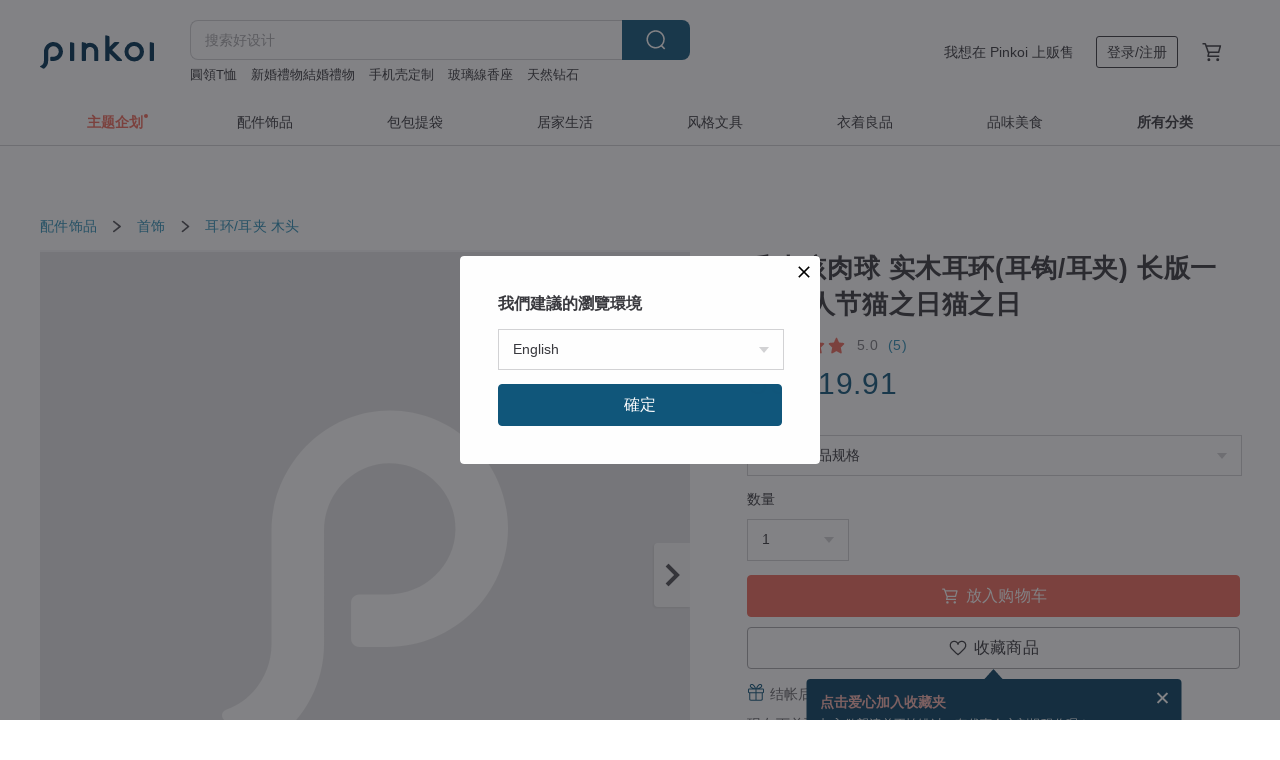

--- FILE ---
content_type: text/html; charset=utf-8
request_url: https://cn.pinkoi.com/product/vvcaPvMi
body_size: 45270
content:

<!doctype html>

<html lang="zh-Hans" class="web no-js s-not-login s-zh_CN webkit" xmlns:fb="http://ogp.me/ns/fb#">
<head prefix="og: http://ogp.me/ns# fb: http://ogp.me/ns/fb# ilovepinkoi: http://ogp.me/ns/fb/ilovepinkoi#">
    <meta charset="utf-8">

    <title>毛小孩肉球  实木耳环(耳钩/耳夹) 长版一对 情人节猫之日猫之日 - 设计馆 simplewood 耳环/耳夹 - Pinkoi</title>

    <meta http-equiv="x-dns-prefetch-control" content="on">
    <link rel="preconnect" href="//cdn01.pingouyu.com/">
    <link rel="preconnect" href="//cdn02.pingouyu.com/">
    <link rel="preconnect" href="//cdn03.pingouyu.com/">
    <link rel="preconnect" href="//cdn04.pingouyu.com/">
    <link rel="dns-prefetch" href="//cdn01.pingouyu.com/">
    <link rel="dns-prefetch" href="//cdn02.pingouyu.com/">
    <link rel="dns-prefetch" href="//cdn03.pingouyu.com/">
    <link rel="dns-prefetch" href="//cdn04.pingouyu.com/">

    <link rel="dns-prefetch" href="//app.link/">
    <link rel="dns-prefetch" href="//pinkoi.io/">

    <link rel="dns-prefetch" href="//www.google.com/">
    <link rel="dns-prefetch" href="//www.google.com.tw/">
    <link rel="dns-prefetch" href="//www.googleadservices.com/">
    <link rel="dns-prefetch" href="//www.googletagmanager.com/">
    <link rel="dns-prefetch" href="//www.google-analytics.com/">

    <link rel="preconnect" href="//browser.sentry-cdn.com/">
    <link rel="dns-prefetch" href="//browser.sentry-cdn.com/">

    <meta name="X-Recruiting" content="We are hiring Engineers! https://cn.pinkoi.com/about/careers">
    <meta name="p:domain_verify" content="06410b9469bd415188a92da14e8d2d57">
    <meta name="baidu-site-verification" content="GqnNPF3SXy">
    <meta name="alexaVerifyID" content="lUqc5Zq8BWufEkGayQxWKGUHKPg">

    <meta name="robots" content="noarchive">

    <meta property="wb:webmaster" content="a59386c74f5b7d01">
    <link rel="alternate" type="application/rss+xml" title="Pinkoi 设计志．读设计品牌故事" href="http://feeds.feedburner.com/pinkoi-magazine">    

    <meta name="keywords" content="毛小孩肉球  实木耳环(耳钩/耳夹) 长版一对 情人节猫之日猫之日,配件饰品, - 耳环,耳夹,木头,,婚礼小物,宠物,毕业,疗愈,耳夹,耳环,耳针,耳钩,肉球,猫之日">
    <meta name="description" content="手掌肉球缩小了 疗愈却加倍了 陪伴妳出门 吸引众人的目光 喵星人肉球~疗愈系列">
    <meta property="og:title" content="毛小孩肉球  实木耳环(耳钩/耳夹) 长版一对 情人节猫之日猫之日 - 设计馆 simplewood 耳环/耳夹 - Pinkoi">
    <meta property="og:type" content="ilovepinkoi:product">
    <meta property="og:availability" content="instock">
    <meta property="og:image" content="https://cdn02.pingouyu.com/product/vvcaPvMi/0/800x0.jpg">
    <meta property="og:description" content="手掌肉球缩小了 疗愈却加倍了 陪伴妳出门 吸引众人的目光 喵星人肉球~疗愈系列">
    <meta property="og:url" content="https://cn.pinkoi.com/product/vvcaPvMi"><link rel="canonical" href="https://cn.pinkoi.com/product/vvcaPvMi"><link rel="alternate" hreflang="zh-Hant" href="https://www.pinkoi.com/product/vvcaPvMi"><link rel="alternate" hreflang="zh-Hant-HK" href="https://hk.pinkoi.com/product/vvcaPvMi"><link rel="alternate" hreflang="zh-Hans" href="https://cn.pinkoi.com/product/vvcaPvMi"><link rel="alternate" hreflang="en" href="https://en.pinkoi.com/product/vvcaPvMi"><link rel="alternate" hreflang="th" href="https://th.pinkoi.com/product/vvcaPvMi"><link rel="alternate" hreflang="ja" href="https://jp.pinkoi.com/product/vvcaPvMi"><link rel="alternate" hreflang="ko" href="https://kr.pinkoi.com/product/vvcaPvMi">

    <meta property="product:price:amount" content="127.80">
    <meta property="product:price:currency" content="CNY">

    <link rel="alternate" href="android-app://com.pinkoi/http/cn.pinkoi.com/product/vvcaPvMi">
    <meta name="twitter:card" content="summary_large_image">
    <meta name="twitter:site" content="@pinkoi">
    <meta name="twitter:creator" content="@pinkoi">
    <meta name="twitter:title" content="毛小孩肉球  实木耳环(耳钩/耳夹) 长版一对 情人节猫之日猫之日">
    <meta name="twitter:description" content="手掌肉球缩小了 疗愈却加倍了 陪伴妳出门 吸引众人的目光 喵星人肉球~疗愈系列">
    <meta name="twitter:image:src" content="https://cdn02.pingouyu.com/product/vvcaPvMi/0/800x0.jpg">
    <meta name="twitter:data1" content="RMB 127.80">
    <meta name="twitter:label1" content="价格">
    <meta name="twitter:data2" content="simplewood">
    <meta name="twitter:label2" content="设计馆">
    <meta name="twitter:domain" content="pinkoi.com">
    <meta name="twitter:app:name:iphone" content="Pinkoi">
    <meta name="twitter:app:name:ipad" content="Pinkoi">
    <meta name="twitter:app:name:googleplay" content="Pinkoi">
    <meta name="twitter:app:url:iphone" content="pinkoi://www.pinkoi.com/product/vvcaPvMi?deepref=twitter">
    <meta name="twitter:app:url:ipad" content="pinkoi://www.pinkoi.com/product/vvcaPvMi?deepref=twitter">
    <meta name="twitter:app:url:googleplay" content="pinkoi://www.pinkoi.com/product/vvcaPvMi?deepref=twitter">
    <meta name="twitter:app:id:iphone" content="id557252416">
    <meta name="twitter:app:id:ipad" content="id557252416">
    <meta name="twitter:app:id:googleplay" content="com.pinkoi">
    <meta property="fb:app_id" content="197994114318">
    <meta property="fb:admins" content="1150414893">
    <meta property="og:site_name" content="Pinkoi">
    <meta property="og:locale" content="zh_CN">

<link rel="apple-touch-icon" sizes="180x180" href="//cdn04.pingouyu.com/pinkoi.site/general/favicon/apple-touch-icon.png">
<link rel="icon" type="image/png" sizes="192x192" href="//cdn04.pingouyu.com/pinkoi.site/general/favicon/favicon_192x192.png">
<link rel="icon" type="image/png" sizes="32x32" href="//cdn04.pingouyu.com/pinkoi.site/general/favicon/favicon_32x32.png">
<link rel="icon" type="image/png" sizes="16x16" href="//cdn04.pingouyu.com/pinkoi.site/general/favicon/favicon_16x16.png">
<link rel="shortcut icon" href="//cdn04.pingouyu.com/pinkoi.site/general/favicon/favicon.ico">

    <link rel="manifest" href="/manifest.json">

        <link rel="stylesheet" href="https://cdn02.pinkoi.com/media/dist/css/core-96309d19bf5bb933f5a2.css" media="all">    <link rel="stylesheet" href="https://cdn02.pinkoi.com/media/dist/css/utilities-8ef39a45f35fd88def1b.css" media="all">    <link rel="stylesheet" href="https://cdn02.pinkoi.com/media/dist/css/react-common-modules-51d0e94fa5fc0b1616a1.css" media="all">    <link rel="stylesheet" href="https://cdn02.pinkoi.com/media/dist/dweb/components/header-be032420daa73f79254f.css" media="all">    <!-- css/intl/zh_CN.css -->

        <link rel="stylesheet" href="https://cdn02.pinkoi.com/media/dist/pages/product-7a1367d7b119da14e90e.css" media="all">

    <script>
        dataLayer = [];
        dataLayer.push({'Device': 'Web'});
        dataLayer.push({ referrer: document.referrer || undefined });
            dataLayer.push({'User Type': 'Visitor'})

        dataLayer.push({'Locale': 'zh_CN'})
    </script>
    <script>
        (function(w,d,s,l,i){w[l]=w[l]||[];w[l].push({'gtm.start': new Date().getTime(),event:'gtm.js'});var f=d.getElementsByTagName(s)[0],j=d.createElement(s),dl=l!='dataLayer'?'&l='+l:'';j.async=true;j.src='https://www.googletagmanager.com/gtm.js?id='+i+dl;f.parentNode.insertBefore(j,f);})(window,document,'script','dataLayer','GTM-5ZZ325');
    </script>

<meta property="al:ios:url" content="pinkoi://cn.pinkoi.com/product/vvcaPvMi/">
<meta property="al:ios:app_store_id" content="557252416">
<meta property="al:ios:app_name" content="Pinkoi">

    <meta property="al:android:url" content="pinkoi://cn.pinkoi.com/product/vvcaPvMi/">
    <meta property="al:android:package" content="com.pinkoi">
    <meta property="al:android:app_name" content="Pinkoi">

        <script>var PRODUCTION = true, DEBUG = false, NAMESPACE = 'pinkoi';</script>

    <script src="https://cdnjs.cloudflare.com/polyfill/v3/polyfill.min.js"></script>

        <script src="https://cdn02.pinkoi.com/media/dist/js/3rd_party_libs-1d45841f69.js"></script>    <script src="https://cdn02.pinkoi.com/media/dist/react-router-ab1e2f28d8e89a791d9a.js"></script>    <script src="https://cdn02.pinkoi.com/media/dist/settings-9529b5b3cb1a7259b983.js"></script>    <script src="https://cdn02.pinkoi.com/media/dist/market/tracking-30ff6dd1ae634040a438.js"></script>    <script src="https://cdn02.pinkoi.com/media/dist/js/baselibs-5676685233.js"></script>
        <script src="//cdn02.pingouyu.com/media/js/amdintl_zh_CN.d7c763de619374f5a3aa6adadf319c63.js"></script>    <script src="//cdn02.pingouyu.com/media/js/intl_zh_CN.ca3a29b69b4a6f28119c033f25135f4d.js"></script>

            <script src="//cdn02.pingouyu.com/media/js/sw.js"></script>

        <script src="https://cdn02.pinkoi.com/media/dist/pinkoi.env-c3c16a5c0e1ad169f21c.js"></script>    <script src="https://cdn02.pinkoi.com/media/dist/react-7babb4e2876391766020.js"></script>

    <script>
        require(['settings'], function({ default: settings }) {
            settings.set({
                GA_ACCOUNT: 'UA-15950179-1',
                is_ci_browser_testing: false,
                    production: true,
                    debug: false,
                referral_coins: {"bonus_points": 300, "equivalent_currency": "US$ 0.60"},
                uid: null,
                locale: "zh_CN",
                lang: "zh_CN",
                geo: 'US',
                facebook_language: "zh_CN",
                isCanTranship: false,
                currency: 'USD',
                currencyName: '美金',
                currencyPattern: '¤#,##0.00',
                currencySymbol: 'US$',
                currencyDigits: '2',
                    suggestedLocale: {"text": {"description": "\u6211\u5011\u5efa\u8b70\u7684\u700f\u89bd\u74b0\u5883", "confirm": "\u78ba\u5b9a"}, "locale": {"available": [{"value": "zh_TW", "name": "\u7e41\u9ad4\u4e2d\u6587\uff08\u53f0\u7063\uff09"}, {"value": "zh_HK", "name": "\u7e41\u9ad4\u4e2d\u6587\uff08\u6e2f\u6fb3\uff09"}, {"value": "zh_CN", "name": "\u7b80\u4f53\u4e2d\u6587"}, {"value": "en", "name": "English"}, {"value": "th", "name": "\u0e44\u0e17\u0e22"}, {"value": "ja", "name": "\u65e5\u672c\u8a9e"}], "selected": "en"}, "currency": {"available": [{"value": "AUD", "name": "\u6fb3\u5e63", "symbol": "AU$"}, {"value": "CAD", "name": "\u52a0\u5e63", "symbol": "CA$"}, {"value": "CNY", "name": "\u4eba\u6c11\u5e63", "symbol": "RMB"}, {"value": "EUR", "name": "\u6b50\u5143", "symbol": "\u20ac"}, {"value": "GBP", "name": "\u82f1\u938a", "symbol": "\u00a3"}, {"value": "HKD", "name": "\u6e2f\u5e63", "symbol": "HK$"}, {"value": "JPY", "name": "\u65e5\u5143", "symbol": "\u5186"}, {"value": "MYR", "name": "\u4ee4\u5409", "symbol": "RM"}, {"value": "SGD", "name": "\u65b0\u5e63", "symbol": "S$"}, {"value": "THB", "name": "\u6cf0\u9296", "symbol": "\u0e3f"}, {"value": "TWD", "name": "\u65b0\u53f0\u5e63", "symbol": "NT$"}, {"value": "USD", "name": "\u7f8e\u91d1", "symbol": "US$"}], "selected": "USD"}},
                isAdmin: false,
                isReportTeam: false,
                isDRTeam: false,
                isBot: false,
                ipAddress: '18.117.231.202',
                videoAutoplayExp: 3,
                beacon: "20260122tSvrLWffjs",
                experimentMap: {"psq_srp_pb_improvement_abexp": 3},
            });
        });
    </script>

    <script>
        require(['settings'], function({ default: settings }) {
            settings.set({
                user_property: {"beacon": "20260122tSvrLWffjs", "country_code": "US", "lang": "zh_CN", "currency": "USD", "geo": "US", "city": "OH", "user_type": "visitor", "device": "web", "device_category": "desktop", "device_user_agent": "PC / Mac OS X 10.15.7 / ClaudeBot 1.0", "device_operating_system": "web", "device_operating_system_version": "", "ip": "18.117.231.202", "experiment": {"psq_srp_pb_improvement_abexp": 3}}
            })
        })
    </script>

    <script id='sentryScript' defer src="https://browser.sentry-cdn.com/5.18.1/bundle.min.js" integrity="sha384-4zdOhGLDdcXl+MRlpApt/Nvfe6A3AqGGBil9+lwFSkXNTv0rVx0eCyM1EaJCXS7r" crossorigin="anonymous"></script>

<script>
    require(['pinkoi.env'], function(pinkoiEnv) {
        function getIgnoreErrors(){
            var platform = "dweb";
            var BASE_IGNORE_ERRORS = [
                /'Headers' is undefined/,
                /errors.html#scripterror/,
                /'require' is undefined/,
                /define is not defined/,
                /require is not a function/,
                /define is not a function/,
                /require is not defined/,
                /Can't find variable: require/,
                /Can't find variable: \$/,
                /\$ is not defined/,
                /'\$' is undefined/,
                /ResizeObserver loop limit exceeded/,
                /ResizeObserver loop completed with undelivered notifications/,
                /SecurityError: Failed to register a ServiceWorker: No URL is associated with the caller's document./,
                /QuotaExceededError/,
                /SecurityError/,
                /Illegal invocation/,
                /Translation missing/,
                /IDBDatabase/,
                /instantSearchSDKJSBridgeClearHighlight/,
                /ChunkLoadError/,
                /Loading CSS chunk/,
                /^Non-Error promise rejection captured with value: Object Not Found Matching Id/,
                /^Product Page: flickr image download failed./,
                /UnknownError: Database deleted by request of the user/,
                /Can't find variable: gmo/,
                /Non-Error promise rejection captured with keys: currentTarget, detail, isTrusted, target/,
                /^NotFoundError: Failed to execute 'removeChild' on 'Node'/,
                /^HttpStatusError/,
                /^NetworkError/,
                /\(reading 'init'\)/,
                /^ResponseShapeError/,
            ];

            var PINKOI_APP_IOS_IGNORE_ERROR = [
                /Non-Error promise rejection captured with value: null/
            ];

            var errors = BASE_IGNORE_ERRORS;

            if( platform === 'in-app' && Modernizr.ios){
                errors = errors.concat(PINKOI_APP_IOS_IGNORE_ERROR);
            }

            if( platform === 'mweb' && Modernizr.ios && !Modernizr.safari){
                errors = errors.concat([
                    /undefined is not an object \(evaluating 'a\.O'\)/,
                ]);
            }

            return errors;
        }

        function initSentry(Sentry){
            Sentry.init({
                dsn: 'https://23e26b2e00934dcca75ce8ef95ce9e94@o385711.ingest.sentry.io/5218885',
                release: pinkoiEnv && pinkoiEnv.RELEASE_INFO ? pinkoiEnv.RELEASE_INFO : null,
                allowUrls: [
                    /https:\/\/([^?].+\.)?pinkoi\.com/
                ],
                denyUrls: [
                    /^file:\/\/\/.+$/,
                    /media\/dist\/firebase/,
                    /doubleclick\.net\/pagead\/viewthroughconversion/,
                    /analytics\.twitter\.com/,
                    /^chrome:\/\//i,
                    /^chrome-extension:\/\//i,
                ],
                ignoreErrors: getIgnoreErrors(),
            });

            Sentry.configureScope(function(scope) {
                scope.setUser({ id: null })
                scope.setTags({"platform": "dweb", "platform.lang": "zh_CN", "platform.geo": "US", "platform.currency": "USD", "user.group": "NB"})
            });
        }

        window.Sentry && initSentry(window.Sentry);
        !window.Sentry && sentryScript.addEventListener('load', function() { initSentry(window.Sentry) });
    });

</script>

    <script src="https://cdn02.pinkoi.com/media/dist/preinit-9c8c2f02127b9f2b2c8e.js"></script>
<script>
    require(['preinit']);
</script>

<script>
    function gadSetLocalStorage(name, value, expires) {
        var item = {
            value: value,
            expires: Date.now() + expires * 24 * 60 * 60 * 1000
        };

        try {
            localStorage.setItem(name, JSON.stringify(item));
        } catch (e) {
            console.error('Failed to set localStorage:', e);
        }
    }

    function gadGetLocalStorage(name) {
        try {
            var item = JSON.parse(localStorage.getItem(name));
        } catch (e) {
            return null;
        }

        if (!item || !item.value || !item.expires) {
            return null;
        }

        if (item.expires < Date.now()) {
            localStorage.removeItem(name);
            return null;
        }

        return item.value;
    }

    function gadGetPageviewCount() {
        return parseInt(gadGetLocalStorage('pageviewCount'));
    }

    function setPageviewCount() {
        var count = gadGetPageviewCount();

        if (!count || isNaN(count)) {
            count = 1;
        } else if (count >= 2) {
            return;
        } else {
            count++;
        }

        gadSetLocalStorage('pageviewCount', count, 30);
    }

    function sendConversionEventByPageviewCount(count) {
        if (count === 2) {
            if (window.gtag && typeof window.gtag === 'function') {
                window.gtag('event', 'over2pages');
            }
        }
    }

    (function() {
        setPageviewCount();
    })();
</script>

<script>
    window.addEventListener('load', function(event){
        sendConversionEventByPageviewCount(gadGetPageviewCount());
    });
</script>

</head><body class="g-stat-notlogin">    

    <header id="gheader" class="g-header">
        <div class="g-wrap-expand">
            <div class="g-header-top g-flex g-items-center">
                <a class="logo " href="/" title="亚洲跨境设计购物平台">
                        <svg height="24" viewBox="0 0 82 24" width="82" xmlns="http://www.w3.org/2000/svg"><path d="M36.019 5.4a5.95 5.95 0 0 1 5.95 5.95v6.639c0 .258-.21.468-.469.468h-2.038a.469.469 0 0 1-.468-.468V11.35a2.975 2.975 0 0 0-5.95 0v6.639c0 .258-.21.468-.47.468h-2.037a.469.469 0 0 1-.468-.468V5.36c0-.309.292-.533.59-.453l2.037.546c.205.055.347.24.347.452v.297A5.917 5.917 0 0 1 36.02 5.4zm15.872 5.21l7.048 7.048c.295.295.086.8-.331.8h-2.689a.937.937 0 0 1-.662-.275l-5.355-5.355v5.16c0 .26-.21.47-.469.47h-2.038a.469.469 0 0 1-.468-.47V.469c0-.307.292-.532.59-.452l2.038.546c.205.055.347.24.347.453v7.377l3.213-3.213a.937.937 0 0 1 .662-.274h2.915c.334 0 .501.403.265.64zm15.814 5.258a4.104 4.104 0 1 0 0-8.209 4.104 4.104 0 0 0 0 8.21zm0-11.137a7.033 7.033 0 1 1 0 14.065 7.033 7.033 0 0 1 0-14.065zm-57.972.071a6.827 6.827 0 0 1 6.778 6.778c.027 3.783-3.165 6.877-6.948 6.877H7.92a.469.469 0 0 1-.469-.468V15.89c0-.259.21-.468.469-.468h1.68c2.086 0 3.846-1.649 3.878-3.735a3.793 3.793 0 0 0-3.852-3.851c-2.085.031-3.734 1.792-3.734 3.878v6.574a6.817 6.817 0 0 1-2.744 5.471.944.944 0 0 1-1.038.067L.176 22.71c-.26-.15-.226-.538.058-.634 1.522-.518 2.623-2.018 2.623-3.788V11.75c0-3.782 3.094-6.975 6.876-6.948zm14.534.652c.205.055.347.24.347.453v12.082c0 .258-.21.468-.468.468h-2.038a.469.469 0 0 1-.469-.468V5.36c0-.309.292-.533.59-.453zm57.351 0c.205.055.348.24.348.453v12.082c0 .258-.21.468-.469.468H79.46a.469.469 0 0 1-.468-.468V5.36c0-.309.292-.533.59-.453z" fill="#003354" class="color"/></svg>
                </a>

                <div class="m-header-search">
                    <div class="m-header-search__form">
                        <form class="m-search-form" method="get" action="/search">
                            <input type="search" name="q" placeholder="搜索好设计" value="" class="m-search-form__input" autocomplete="off" id="g-header-keyword" maxlength="256">
                            <button class="m-search-form__submit" type="submit">搜索<svg xmlns="http://www.w3.org/2000/svg" width="24" height="24" viewBox="0 0 24 24"><path class="color" fill="#29242D" d="M18.409007 17.542742L21.3056 20.4385l-1.123 1.123-2.94094-2.940093c-1.551763 1.20398-3.499008 1.921493-5.61076 1.921493-5.056 0-9.169-4.113-9.169-9.168 0-5.056 4.113-9.169 9.169-9.169s9.169 4.113 9.169 9.169c0 2.372829-.906253 4.5381-2.390893 6.167842zM11.6309 3.7939c-4.18 0-7.581 3.401-7.581 7.581 0 4.18 3.401 7.58 7.581 7.58 4.18 0 7.581-3.4 7.581-7.58s-3.401-7.581-7.581-7.581z"/></svg></button>
                        </form>
                    </div>
                    <div id="g-header-search-trend" class="m-header-search__trend">
                            <a class="trend-link" href="/search?q=手机壳定制">手机壳定制</a>
                            <a class="trend-link" href="/search?q=ポストカード">ポストカード</a>
                            <a class="trend-link" href="/search?q=台灣新年禮盒">台灣新年禮盒</a>
                            <a class="trend-link" href="/search?q=濾杯">濾杯</a>
                            <a class="trend-link" href="/search?q=新年禮盒">新年禮盒</a>
                            <a class="trend-link" href="/search?q=水晶手串">水晶手串</a>
                            <a class="trend-link" href="/search?q=國旗">國旗</a>
                            <a class="trend-link" href="/search?q=koko pearl jewelry蓝色手链">koko pearl jewelry蓝色手链</a>
                    </div>
                </div>

                <div class="header-right g-pl-spacing-l">
                    <div class="header-right-inner">
                            <a href="/page/store-intro" class="tab" id="g-header-store-intro-link">我想在 Pinkoi 上贩售</a>
                            <a class="login tab" history="login" data-click="login-modal" data-button-type="login">
                                <span class="border">登录/注册</span>
                            </a>
                            <a class="cart tab icon-hover" history="login" data-click="login-modal" data-button-type="cart"><svg height="20" viewBox="0 0 20 20" width="20" xmlns="http://www.w3.org/2000/svg"><path d="M17.494 4.552a.625.625 0 0 1 .105.546l-1.484 5.364a.625.625 0 0 1-.603.458H7.817l.03.088c.041.119.047.245.015.365l-.385 1.474h8.53v1.25h-9.34a.627.627 0 0 1-.605-.783l.543-2.072-2.603-7.405H2.153v-1.25h2.292c.265 0 .502.167.59.417l.457 1.302h11.505c.195 0 .38.09.497.246zM15.037 9.67l1.139-4.114H5.93L7.377 9.67zm-6.391 6.718a1.25 1.25 0 1 1-2.501 0 1.25 1.25 0 0 1 2.5 0zm7.361 0a1.25 1.25 0 1 1-2.5 0 1.25 1.25 0 0 1 2.5 0z" fill="#39393e" class="color"/></svg></a>
                    </div>
                </div>
            </div>
        </div>
        <nav id="m-navigation" class="m-navigation">
            <div class="m-navigation__dropdown-container">
                <div class="m-navigation__list-container">
                    <ul class="navigation navigation--col-8">

                                <li class="navigation__list navigation__campaign navigation__list--highlight">
                                        <div class="navigation__title navigation__title--bold navigation__title--salmon"><span class="navigation__title-inner">主题企划</span></div>
                                </li>

                                <li class="navigation__list navigation__group_2">
                                        <a class="navigation__title navigation__title--link" href="/browse?catp=group_2&amp;ref_sec=topnavigation">配件饰品</a>
                                </li>

                                <li class="navigation__list navigation__group_1">
                                        <a class="navigation__title navigation__title--link" href="/browse?catp=group_1&amp;ref_sec=topnavigation">包包提袋</a>
                                </li>

                                <li class="navigation__list navigation__group_5">
                                        <a class="navigation__title navigation__title--link" href="/browse?catp=group_5&amp;ref_sec=topnavigation">居家生活</a>
                                </li>

                                <li class="navigation__list navigation__group_3">
                                        <a class="navigation__title navigation__title--link" href="/browse?catp=group_3&amp;ref_sec=topnavigation">风格文具</a>
                                </li>

                                <li class="navigation__list navigation__group_0">
                                        <a class="navigation__title navigation__title--link" href="/browse?catp=group_0&amp;ref_sec=topnavigation">衣着良品</a>
                                </li>

                                <li class="navigation__list navigation__group_10">
                                        <a class="navigation__title navigation__title--link" href="/browse?catp=group_10&amp;ref_sec=topnavigation">品味美食</a>
                                </li>

                                <li class="navigation__list navigation__allCategory">
                                        <a class="navigation__title navigation__title--bold navigation__title--link" href="/browse?ref_sec=topnavigation">所有分类</a>
                                </li>
                    </ul>
                </div>
            </div>
        </nav>
    </header>
<div data-fast-check="product" id="product" class="n-product m-clearfix m-product">
    <div class="m-product-hd">
        <div class="m-product-container">

    <div class="admin-tool-section">

    </div>

    <div class="g-breadcrumb-v2">
                <a href="/browse?catp=group_2">配件饰品</a>
                <i class="icon"><svg width="20" height="20" viewBox="0 0 20 20"  xmlns="http://www.w3.org/2000/svg"><g fill="none" fill-rule="evenodd"><path fill="none" d="M0 0h20v20H0z"/><path class="color" d="M6.33 5.471l5.455 4.532-5.45 4.529a.812.812 0 0 0-.325.536.828.828 0 0 0 .823.932.852.852 0 0 0 .504-.165l.006-.004 6.323-5.172a.812.812 0 0 0 .002-1.31L7.343 4.167l-.008-.006A.843.843 0 0 0 6.837 4c-.266 0-.51.12-.67.33A.807.807 0 0 0 6.33 5.47" fill="#4287D7"/></g></svg></i>
                <a href="/browse?catp=group_2%2Cgroup_2_0">首饰</a>
                <i class="icon"><svg width="20" height="20" viewBox="0 0 20 20"  xmlns="http://www.w3.org/2000/svg"><g fill="none" fill-rule="evenodd"><path fill="none" d="M0 0h20v20H0z"/><path class="color" d="M6.33 5.471l5.455 4.532-5.45 4.529a.812.812 0 0 0-.325.536.828.828 0 0 0 .823.932.852.852 0 0 0 .504-.165l.006-.004 6.323-5.172a.812.812 0 0 0 .002-1.31L7.343 4.167l-.008-.006A.843.843 0 0 0 6.837 4c-.266 0-.51.12-.67.33A.807.807 0 0 0 6.33 5.47" fill="#4287D7"/></g></svg></i>
                <a href="/browse?catp=group_2%2Cgroup_2_0%2Clisting_203">耳环/耳夹</a>
                <a href="/browse?catp=group_2%2Cgroup_2_0%2Clisting_203&amp;material=12">木头</a>
    </div>

        </div>
    </div>
    <div class="m-product-bd m-clearfix">
        <div class="m-product-container m-clearfix">
            <div id="sider">

    <div class="m-product-main-info m-box test-product-main-info">
        <h1 class="title translate"><span data-translate="title">毛小孩肉球  实木耳环(耳钩/耳夹) 长版一对 情人节猫之日猫之日</span></h1>

    <div class="js-block-main-action">
            <a class="info-review" href="#scroll-hooks-reviews">

<div class="g-rating-star g-rating-star--50 g-rating-star--medium">
        <div class="score"><svg width="44" height="44" viewBox="0 0 44 44" fill="none" xmlns="http://www.w3.org/2000/svg"><path class="color" d="M13 40c-2 1-3 0-3-3l2-10-7-7c-2-2-1-3 1-4l10-1 4-9c1-3 3-3 4 0l4 9 10 1c2 1 3 2 1 4l-7 7 2 10c0 3-1 4-3 3l-9-5-9 5z" fill="#F16C5D"/></svg></div>
        <div class="score"><svg width="44" height="44" viewBox="0 0 44 44" fill="none" xmlns="http://www.w3.org/2000/svg"><path class="color" d="M13 40c-2 1-3 0-3-3l2-10-7-7c-2-2-1-3 1-4l10-1 4-9c1-3 3-3 4 0l4 9 10 1c2 1 3 2 1 4l-7 7 2 10c0 3-1 4-3 3l-9-5-9 5z" fill="#F16C5D"/></svg></div>
        <div class="score"><svg width="44" height="44" viewBox="0 0 44 44" fill="none" xmlns="http://www.w3.org/2000/svg"><path class="color" d="M13 40c-2 1-3 0-3-3l2-10-7-7c-2-2-1-3 1-4l10-1 4-9c1-3 3-3 4 0l4 9 10 1c2 1 3 2 1 4l-7 7 2 10c0 3-1 4-3 3l-9-5-9 5z" fill="#F16C5D"/></svg></div>
        <div class="score"><svg width="44" height="44" viewBox="0 0 44 44" fill="none" xmlns="http://www.w3.org/2000/svg"><path class="color" d="M13 40c-2 1-3 0-3-3l2-10-7-7c-2-2-1-3 1-4l10-1 4-9c1-3 3-3 4 0l4 9 10 1c2 1 3 2 1 4l-7 7 2 10c0 3-1 4-3 3l-9-5-9 5z" fill="#F16C5D"/></svg></div>
        <div class="score"><svg width="44" height="44" viewBox="0 0 44 44" fill="none" xmlns="http://www.w3.org/2000/svg"><path class="color" d="M13 40c-2 1-3 0-3-3l2-10-7-7c-2-2-1-3 1-4l10-1 4-9c1-3 3-3 4 0l4 9 10 1c2 1 3 2 1 4l-7 7 2 10c0 3-1 4-3 3l-9-5-9 5z" fill="#F16C5D"/></svg></div>
</div>

                <span class="info-review__score">5.0</span>
                <span class="info-review__total">(5)</span>
            </a>
            <div class="price-wrap">

                    <div class="price js-price"><span class="symbol">US$ </span><span class="amount">19.91</span></div>

            </div>
        <div class="m-clearfix">
            <div class="action">
                        <div class="variations  m-clearfix">
                            <label class="select-wrap">
                                <select name="variation-select-1" class="m-select-native variation-select variation-select-1">
                                    <option value="__null__" selected="selected" disabled>
                                        请选择商品规格
                                    </option>
                                </select>
                            </label>
                        </div>

                        <div class="quantity">
                            <label>数量</label>
                            <select name="quantity" class="m-select-native js-quantity-select" data-change="quantity-select">
                                    <option value="1">1</option>
                                    <option value="2">2</option>
                                    <option value="3">3</option>
                                    <option value="4">4</option>
                                    <option value="5">5</option>
                                    <option value="6">6</option>
                                    <option value="7">7</option>
                                    <option value="8">8</option>
                                    <option value="9">9</option>
                                    <option value="10+">10 +</option>
                            </select>
                            <input name="quantity" type="tel" pattern="\d*" class="g-form-input js-quantity-input s-hide" value="10" data-change="quantity-input" data-stock="16"/>
                            <div class="stock-tips js-stock-tip"></div>
                        </div>
                <div class="m-clearfix">

            <a class="js-add-to-cart-btn m-br-button m-br-button--lg s-fullwidth m-br-button--purchase" data-click="buy" data-testid="product:button:add-to-cart-inline"><div class="insider"><i class="icon"><svg height="20" viewBox="0 0 20 20" width="20" xmlns="http://www.w3.org/2000/svg"><path d="M17.494 4.552a.625.625 0 0 1 .105.546l-1.484 5.364a.625.625 0 0 1-.603.458H7.817l.03.088c.041.119.047.245.015.365l-.385 1.474h8.53v1.25h-9.34a.627.627 0 0 1-.605-.783l.543-2.072-2.603-7.405H2.153v-1.25h2.292c.265 0 .502.167.59.417l.457 1.302h11.505c.195 0 .38.09.497.246zM15.037 9.67l1.139-4.114H5.93L7.377 9.67zm-6.391 6.718a1.25 1.25 0 1 1-2.501 0 1.25 1.25 0 0 1 2.5 0zm7.361 0a1.25 1.25 0 1 1-2.5 0 1.25 1.25 0 0 1 2.5 0z" fill="#39393e" class="color"/></svg></i><span class="text">放入购物车</span></div></a>
            <a class="js-go-to-cart-btn s-hidden m-br-button m-br-button--lg s-fullwidth m-br-button--primary" data-click="go-to-cart" data-testid="product:button:go-to-cart-inline" href="/cart"><div class="insider"><i class="icon"><svg height="20" viewBox="0 0 20 20" width="20" xmlns="http://www.w3.org/2000/svg"><path d="M17.494 4.552a.625.625 0 0 1 .105.546l-1.484 5.364a.625.625 0 0 1-.603.458H7.817l.03.088c.041.119.047.245.015.365l-.385 1.474h8.53v1.25h-9.34a.627.627 0 0 1-.605-.783l.543-2.072-2.603-7.405H2.153v-1.25h2.292c.265 0 .502.167.59.417l.457 1.302h11.505c.195 0 .38.09.497.246zM15.037 9.67l1.139-4.114H5.93L7.377 9.67zm-6.391 6.718a1.25 1.25 0 1 1-2.501 0 1.25 1.25 0 0 1 2.5 0zm7.361 0a1.25 1.25 0 1 1-2.5 0 1.25 1.25 0 0 1 2.5 0z" fill="#39393e" class="color"/></svg></i><span class="text">立刻结帐</span></div></a>

                </div>

        <div class="js-add-fav">
            <a
                class="m-btn-product-fav m-br-button m-br-button--lg s-fullwidth m-br-button--secondary "
                title="毛小孩肉球  实木耳环(耳钩/耳夹) 长版一对 情人节猫之日猫之日"
                owner="simplewood"
                favcnt="96"
                data-click="false"
            >
                <div class="insider fav">
                    <i class="icon icon-favEmpty"><svg xmlns="http://www.w3.org/2000/svg" width="24" height="24" viewBox="0 0 24 24"><path class="color" fill="#29242D" d="M12 20.75c-.17 0-.339-.058-.478-.172-.247-.204-6.068-5.031-8.377-8.144-1.748-2.693-1.549-5.853.456-7.722C4.612 3.77 5.952 3.25 7.374 3.25c1.153 0 2.293.347 3.208.978.651.448 1.103.952 1.417 1.432.315-.48.767-.984 1.418-1.432.915-.631 2.055-.978 3.209-.978 1.421 0 2.761.52 3.772 1.462 2.005 1.868 2.204 5.027.482 7.683-2.334 3.152-8.155 7.979-8.402 8.183-.139.114-.308.172-.478.172zm-4.626-16c-1.041 0-2.018.376-2.75 1.059-1.464 1.364-1.565 3.737-.247 5.77 1.808 2.436 6.172 6.211 7.623 7.442 1.451-1.231 5.819-5.013 7.648-7.48 1.292-1.996 1.191-4.369-.272-5.731-.733-.684-1.71-1.06-2.75-1.06-.854 0-1.69.253-2.357.713-1.23.846-1.451 1.933-1.534 2.343-.071.349-.378.6-.734.6H12c-.356 0-.663-.25-.734-.599-.084-.41-.308-1.499-1.535-2.344-.667-.46-1.504-.713-2.357-.713z"/></svg></i>
                    <span class="text">收藏商品</span>
                </div>
                <div class="insider unfav">
                    <i class="icon icon-favFillNoSpace"><svg viewBox="0 0 20 20" xmlns="http://www.w3.org/2000/svg"><path d="M0 0h20v20H0z" fill="none"/><path class="color" d="M13.6 3C16.064 3 18 4.936 18 7.4c0 3.024-2.72 5.488-6.84 9.224L10 17.68l-1.16-1.048C4.72 12.888 2 10.424 2 7.4 2 4.936 3.936 3 6.4 3A4.79 4.79 0 0 1 10 4.672 4.79 4.79 0 0 1 13.6 3z" fill="#ff4c4c"/></svg></i>
                    <span class="text">已收藏商品</span>
                </div>
            </a>
        </div>

            </div>

    <ul class="note" id="js-shipping-notes">

            <li class="gift-hint js-gift-hint">
                <i class="gift-hint__icon"><svg width="18" height="18" fill="none" xmlns="http://www.w3.org/2000/svg" class="g-fill-current g-text-color-primary-040"><path fill-rule="evenodd" clip-rule="evenodd" d="M8.091 3.548a14.396 14.396 0 0 1 .89 1.91h.037a15.529 15.529 0 0 1 .89-1.91c.39-.692.806-1.268 1.254-1.69 1.339-1.262 2.767-1.25 3.624-.179.81 1.015.395 2.383-1.011 3.309-.25.165-.544.321-.874.47h2.714c.83 0 1.502.673 1.502 1.503v1.774c0 .783-.6 1.426-1.365 1.496v5.96c0 .83-.672 1.503-1.502 1.503H3.75c-.83 0-1.502-.673-1.502-1.503v-5.96A1.502 1.502 0 0 1 .883 8.735V6.96c0-.83.672-1.502 1.501-1.502H5.1a6.325 6.325 0 0 1-.874-.471C2.82 4.062 2.404 2.694 3.215 1.679 4.07.608 5.5.596 6.837 1.857c.448.423.865.998 1.254 1.69Zm-4.793 6.689v5.954c0 .25.202.453.452.453h4.725v-6.407H3.298Zm6.227 6.407h4.725c.25 0 .452-.202.452-.453v-5.954H9.525v6.407Zm6.09-7.457h-6.09V6.509h6.09c.25 0 .452.202.452.452v1.774c0 .25-.202.452-.452.452ZM2.385 6.509h6.09v2.678h-6.09a.452.452 0 0 1-.452-.452V6.96c0-.25.202-.452.451-.452Zm7.85-1.253c.178-.409.375-.813.589-1.193.342-.608.7-1.103 1.059-1.442.912-.86 1.629-.853 2.083-.286.377.472.168 1.159-.769 1.776-.377.248-.91.49-1.554.718-.448.158-.926.301-1.408.427ZM6.117 2.621c.36.34.717.834 1.06 1.442.213.38.41.784.587 1.193-.481-.126-.959-.268-1.406-.426-.645-.228-1.178-.47-1.554-.719-.939-.617-1.146-1.303-.768-1.776.452-.567 1.17-.573 2.08.286Z" /></svg></i>
                结帐后填写并分享，免费帮你寄送电子贺卡。
                <a href="https://pinkoi.zendesk.com/hc/zh-cn/articles/12031831989401" target="_blank" rel="noreferrer">
                    电子贺卡是什么？
                </a>
            </li>

                    <li><span
                            class="g-hover-tip g-hover-tip--normal est-shipping-note g-text-color-neutral-090"
                            data-hover-tip="以设计师的商品备货天数、目的地与物流寄送天数估算。实际到货日可能因付款时间与物流延迟影响。"
                        >
                            <span class="estimated-datetime">现在下单预估 2/1~2/5 到货。</span>
                            <span class="g-icon-wrap"><svg width="14" height="14" viewBox="0 0 14 14" fill="none" xmlns="http://www.w3.org/2000/svg"><path fill-rule="evenodd" clip-rule="evenodd" d="M7 0C10.8652 0 14 3.13483 14 7C14 10.8652 10.8652 14 7 14C3.13483 14 0 10.8652 0 7C0 3.13483 3.13483 0 7 0ZM7 9.1875C6.5975 9.1875 6.27083 9.51417 6.27083 9.91667C6.27083 10.3192 6.5975 10.6458 7 10.6458C7.40367 10.6458 7.72917 10.3192 7.72917 9.91667C7.72917 9.51417 7.40367 9.1875 7 9.1875ZM7.05402 3.52683C5.78235 3.52683 4.95985 4.43217 4.95985 5.831H6.13352C6.13352 4.96533 6.61652 4.65733 7.02952 4.65733C7.39935 4.65733 7.79135 4.90233 7.82518 5.3725C7.85733 5.81117 7.65257 6.0581 7.37233 6.33125L7.26402 6.43533C6.44035 7.21817 6.42635 7.59733 6.42868 8.45717H7.59768C7.59185 8.071 7.61635 7.756 8.14368 7.18667L8.36543 6.94357C8.70186 6.56018 9.03205 6.08533 9.03968 5.42383C9.04668 4.886 8.87402 4.42167 8.54152 4.0845C8.18685 3.72517 7.65835 3.52683 7.05402 3.52683Z" fill="#BFBFC1"/></svg></span>
                        </span></li>
    </ul>

        </div>
    </div>

    </div>

    <div class="js-product-campaign-section">
        <div class="m-box m-product-campaign-section">
            <h2 class="m-box-title">优惠活动</h2>
            <div class="m-box-body campaign-placeholder"></div>
        </div>
    </div>

    <div class="m-product-shop m-box js-block-shop">
        <div id="js-block-shop-react"></div>
        <h2 class="m-box-title">
            关于品牌
            <a
                data-fa-section="about_brand"
                class="product-shop-flagship-link"
                data-custom-tracking="go-to-flagship-click"
                data-is-send-log="False"
                data-redirect-href="/store/simplewood?ref_sec=shop_info&amp;ref_created=1769036176&amp;ref_entity=item&amp;ref_entity_id=vvcaPvMi"
                href="/store/simplewood?ref_sec=shop_info&amp;ref_created=1769036176&amp;ref_entity=item&amp;ref_entity_id=vvcaPvMi"
                target="_blank"
                rel="noopener"
            >
                    逛设计品牌
            </a>
        </h2>
        <div class="m-box-body">
            <a
                class="product-shop-info-card"
                data-custom-tracking="shop-info-card-click"
                data-redirect-href="/store/simplewood?ref_sec=shop_info&amp;ref_created=1769036176&amp;ref_entity=item&amp;ref_entity_id=vvcaPvMi"
                data-is-send-log="False"
                href="/store/simplewood?ref_sec=shop_info&amp;ref_created=1769036176&amp;ref_entity=item&amp;ref_entity_id=vvcaPvMi"
                target="_blank"
                rel="noopener"
            >

                    <div class="product-shop-info-card__banner-block">
                        <picture>
                            <source type="image/avif" srcset="//cdn01.pingouyu.com/store/simplewood/banner/6/1200x245.jpg">
                            <source type="image/webp" srcset="//cdn01.pingouyu.com/store/simplewood/banner/6/1200x245.jpg">
                            <img
                                src="//cdn01.pingouyu.com/store/simplewood/banner/6/1200x245.jpg"
                                title="simplewood"
                                alt="simplewood"
                                loading="lazy"
                            />
                        </picture>
                    </div>

                <div class="product-shop-info-card__info-block">
                    <span class="shop-logo">

                        <picture>
                            <source type="image/avif" srcset="//cdn01.pingouyu.com/store/simplewood/logo/13/150x150.jpg" />
                            <source type="image/webp" srcset="//cdn01.pingouyu.com/store/simplewood/logo/13/150x150.jpg" />
                            <img
                                src="//cdn01.pingouyu.com/store/simplewood/logo/13/150x150.jpg"
                                title="simplewood"
                                alt="simplewood"
                                loading="lazy"
                            />
                        </picture>
                    </span>
                    <div class="shop_info">
                        <div class="shop-name">
                            <span class="text-link">
                                simplewood
                            </span>
                        </div>
                        <div class="m-clearfix shop-basic-info">
                            <div class="shop-country">
                                <div class="g-icon-wrap g-icon-wrap--expand icon"><svg xmlns="http://www.w3.org/2000/svg" width="24" height="24" viewBox="0 0 24 24" class="g-fill-current g-text-color-neutral-130"><path d="M12 2c3.87 0 7 3.13 7 7 0 5.25-7 13-7 13S5 14.25 5 9c0-3.87 3.13-7 7-7zM7 9c0 2.85 2.92 7.21 5 9.88 2.12-2.69 5-7 5-9.88 0-2.76-2.24-5-5-5S7 6.24 7 9zm5 2.5c-1.380712 0-2.5-1.119288-2.5-2.5s1.119288-2.5 2.5-2.5 2.5 1.119288 2.5 2.5-1.119288 2.5-2.5 2.5z"/></svg></div>
                                台湾
                            </div>
                                <div class="m-review-info g-flex g-items-center" data-custom-tracking="shop-review-modal">

<div class="g-rating-star g-rating-star--50 g-rating-star--medium">
        <div class="score"><svg width="44" height="44" viewBox="0 0 44 44" fill="none" xmlns="http://www.w3.org/2000/svg"><path class="color" d="M13 40c-2 1-3 0-3-3l2-10-7-7c-2-2-1-3 1-4l10-1 4-9c1-3 3-3 4 0l4 9 10 1c2 1 3 2 1 4l-7 7 2 10c0 3-1 4-3 3l-9-5-9 5z" fill="#F16C5D"/></svg></div>
        <div class="score"><svg width="44" height="44" viewBox="0 0 44 44" fill="none" xmlns="http://www.w3.org/2000/svg"><path class="color" d="M13 40c-2 1-3 0-3-3l2-10-7-7c-2-2-1-3 1-4l10-1 4-9c1-3 3-3 4 0l4 9 10 1c2 1 3 2 1 4l-7 7 2 10c0 3-1 4-3 3l-9-5-9 5z" fill="#F16C5D"/></svg></div>
        <div class="score"><svg width="44" height="44" viewBox="0 0 44 44" fill="none" xmlns="http://www.w3.org/2000/svg"><path class="color" d="M13 40c-2 1-3 0-3-3l2-10-7-7c-2-2-1-3 1-4l10-1 4-9c1-3 3-3 4 0l4 9 10 1c2 1 3 2 1 4l-7 7 2 10c0 3-1 4-3 3l-9-5-9 5z" fill="#F16C5D"/></svg></div>
        <div class="score"><svg width="44" height="44" viewBox="0 0 44 44" fill="none" xmlns="http://www.w3.org/2000/svg"><path class="color" d="M13 40c-2 1-3 0-3-3l2-10-7-7c-2-2-1-3 1-4l10-1 4-9c1-3 3-3 4 0l4 9 10 1c2 1 3 2 1 4l-7 7 2 10c0 3-1 4-3 3l-9-5-9 5z" fill="#F16C5D"/></svg></div>
        <div class="score"><svg width="44" height="44" viewBox="0 0 44 44" fill="none" xmlns="http://www.w3.org/2000/svg"><path class="color" d="M13 40c-2 1-3 0-3-3l2-10-7-7c-2-2-1-3 1-4l10-1 4-9c1-3 3-3 4 0l4 9 10 1c2 1 3 2 1 4l-7 7 2 10c0 3-1 4-3 3l-9-5-9 5z" fill="#F16C5D"/></svg></div>
</div>

                                    <div class="m-review-info__score">5.0</div>
                                    <div class="m-review-info__total">(4,809)</div>
                                </div>
                        </div>
                    </div>
                </div>
            </a>

            <div class="shop-actions">
                <!--  -->
                <div  class="m-follow-btn-placeholder-md" data-bind="follow-store-toggle" data-sid="simplewood" data-following="0" data-follow-coupon="1" data-shop-name="simplewood">
                    <!-- <button class="m-btn-shop-follow m-br-button m-br-button--md m-br-button--primary" data-click="shop-fav-toggle">
                        <div class="insider fav">
                            <i class="icon"><svg width="20" height="20" viewBox="0 0 20 20" xmlns="http://www.w3.org/2000/svg"><g fill="none" fill-rule="evenodd"><path fill="none" d="M0 0h20v20H0z"/><path class="color" fill="#839196" fill-rule="nonzero" d="M3 8.6h14v2.8H3z"/><path class="color" fill="#839196" fill-rule="nonzero" d="M11.4 3v14H8.6V3z"/></g></svg></i>
                            <span class="text">加入关注</span>
                        </div>
                        <div class="insider unfav">
                            <i class="icon"><svg height="20" viewBox="0 0 20 20" width="20" xmlns="http://www.w3.org/2000/svg"><path d="M14.667 5.333l1.75 1.75-8.155 8.167L3 10l1.75-1.75 3.512 3.5z" fill="#39393e" class="color"/></svg></i>
                            <span class="text">已关注</span>
                        </div>
                    </button> -->
                </div>
                <button class="m-br-button m-br-button--md m-br-button--secondary shop-actions-message" data-click="message">
                    <div class="insider">
                        <i class="icon"><svg height="20" viewBox="0 0 20 20" width="20" xmlns="http://www.w3.org/2000/svg"><path d="M5.803 15.867H3.566A2.565 2.565 0 0 1 1 13.304V4.286a2.566 2.566 0 0 1 2.566-2.564h12.867A2.566 2.566 0 0 1 19 4.286v9.018a2.566 2.566 0 0 1-2.567 2.563h-5.978l-3.86 2.761a.5.5 0 0 1-.792-.406zM8.56 8.962a2.678 2.678 0 0 0-2.178 2.632c0 .341.276.618.618.618h6a.619.619 0 0 0 .619-.619 2.678 2.678 0 0 0-2.179-2.63 2.143 2.143 0 1 0-2.88 0z" fill="#39393e" class="color"/></svg></i>
                        <span class="text">联络设计师</span>
                    </div>
                </button>
            </div>

            <dl class="m-product-list">
                <div class="m-product-list-item">
                    <dt class="m-product-list-title">
                        上次上线：
                    </dt>
                    <dd class="m-product-list-content">
                            1 天内
                    </dd>
                </div>
                <div class="m-product-list-item">
                    <dt class="m-product-list-title">
                        回应率：
                    </dt>
                    <dd class="m-product-list-content">
                            99%
                    </dd>
                </div>
                <div class="m-product-list-item">
                    <dt class="m-product-list-title">
                        回应速度：
                    </dt>
                    <dd class="m-product-list-content">
                            1 日内
                    </dd>
                </div>
                <div class="m-product-list-item">
                    <dt class="m-product-list-title">
                        平均出货速度：
                    </dt>
                    <dd class="m-product-list-content">
                            1～3 日
                    </dd>
                </div>
            </dl>
        </div>
    </div>

    <div id="js-block-rec-items-sider" class="m-product-rec-items-sider"></div>

            </div>
            <div class="js-product-page"></div>
            <div id="main">
                <div class="main-inner">

        <div id="js-block-photos" class="m-product-photos js-get-photos">
            <div class="photos-content" data-irev="3">
                <div class="photo-holder m-clearfix" tid="vvcaPvMi" data-irev="3">
                    <picture class="main-photo">
                        <source type="image/avif" srcset="//cdn02.pingouyu.com/product/vvcaPvMi/0/3/800x0.jpg"/>
                        <source type="image/webp" srcset="//cdn02.pingouyu.com/product/vvcaPvMi/0/3/800x0.jpg"/>
                        <img id="main-item-photo" class="js-main-item-photo main-photo" alt="毛小孩肉球  实木耳环(耳钩/耳夹) 长版一对 情人节猫之日猫之日 - 耳环/耳夹 - 木头 咖啡色" src="//cdn02.pingouyu.com/product/vvcaPvMi/0/3/800x0.jpg">
                    </picture>
                    <img class="space" src="//cdn04.pingouyu.com/pinkoi.site/space.gif">
                </div>

                <div class="photo-ctrl-wrap photo-ctrl-wrap--l js-photo-ctrl-wrap hidden" data-action="prev"><span class="arrow"></span><svg xmlns="http://www.w3.org/2000/svg" width="24" height="24" viewBox="0 0 12 12"><g fill="none" fill-rule="evenodd"><path d="M0 0h12v12H0z"/><path class="arrow-icon" d="M7.787 11.707L2.08 5.999 7.787.293l1.414 1.414-4.293 4.292 4.293 4.294z"/></g></svg></div>
                <div class="photo-ctrl-wrap photo-ctrl-wrap--r js-photo-ctrl-wrap" data-action="next"><span class="arrow"></span><svg xmlns="http://www.w3.org/2000/svg" width="24" height="24" viewBox="0 0 12 12"><g fill="none" fill-rule="evenodd"><path d="M0 0h12v12H0z"/><path class="arrow-icon" d="M4.214 11.707L2.8 10.293l4.293-4.294L2.8 1.707 4.214.293l5.707 5.706z"/></g></svg></div>

            </div>
            <div class="photos-thumbs">
                <div class="photos-thumbs__list"><a class="thumb-item js-thumb-item" data-seq="0" data-irev="3"><picture class="thumb-item__image"><source type="image/avif" srcset="//cdn02.pingouyu.com/product/vvcaPvMi/0/3/80x80.jpg"/><source type="image/webp" srcset=//cdn02.pingouyu.com/product/vvcaPvMi/0/3/80x80.jpg/><img class="thumb-item__image" src="//cdn02.pingouyu.com/product/vvcaPvMi/0/3/80x80.jpg"></picture><span class="mask"></span></a><a class="thumb-item js-thumb-item" data-seq="6" ><picture class="thumb-item__image"><source type="image/avif" srcset="//cdn02.pingouyu.com/product/vvcaPvMi/6/80x80.jpg"/><source type="image/webp" srcset=//cdn02.pingouyu.com/product/vvcaPvMi/6/80x80.jpg/><img class="thumb-item__image" src="//cdn02.pingouyu.com/product/vvcaPvMi/6/80x80.jpg"></picture><span class="mask"></span></a><a class="thumb-item js-thumb-item" data-seq="1" ><picture class="thumb-item__image"><source type="image/avif" srcset="//cdn02.pingouyu.com/product/vvcaPvMi/1/80x80.jpg"/><source type="image/webp" srcset=//cdn02.pingouyu.com/product/vvcaPvMi/1/80x80.jpg/><img class="thumb-item__image" src="//cdn02.pingouyu.com/product/vvcaPvMi/1/80x80.jpg"></picture><span class="mask"></span></a><a class="thumb-item js-thumb-item" data-seq="3" ><picture class="thumb-item__image"><source type="image/avif" srcset="//cdn02.pingouyu.com/product/vvcaPvMi/3/80x80.jpg"/><source type="image/webp" srcset=//cdn02.pingouyu.com/product/vvcaPvMi/3/80x80.jpg/><img class="thumb-item__image" src="//cdn02.pingouyu.com/product/vvcaPvMi/3/80x80.jpg"></picture><span class="mask"></span></a><a class="thumb-item js-thumb-item" data-seq="5" ><picture class="thumb-item__image"><source type="image/avif" srcset="//cdn02.pingouyu.com/product/vvcaPvMi/5/80x80.jpg"/><source type="image/webp" srcset=//cdn02.pingouyu.com/product/vvcaPvMi/5/80x80.jpg/><img class="thumb-item__image" src="//cdn02.pingouyu.com/product/vvcaPvMi/5/80x80.jpg"></picture><span class="mask"></span></a><a class="thumb-item js-thumb-item" data-seq="8" ><picture class="thumb-item__image"><source type="image/avif" srcset="//cdn02.pingouyu.com/product/vvcaPvMi/8/80x80.jpg"/><source type="image/webp" srcset=//cdn02.pingouyu.com/product/vvcaPvMi/8/80x80.jpg/><img class="thumb-item__image" src="//cdn02.pingouyu.com/product/vvcaPvMi/8/80x80.jpg"></picture><span class="mask"></span></a></div>
            </div>
        </div>

                    <div id="scroll-hooks-detail" data-sticky-target="detail"  data-tracking-seen="detail">

    <div id="js-block-detail" class="m-box m-box-main m-product-detail">
        <h2 class="m-box-title">商品介绍</h2>
        <div class="m-box-body">
        <div class="js-lazy-init richtext-content">
            <div>
                    <div
                        id="description"
                        class="m-product-detail-content js-detail-content"
                        data-more="阅读更多"
                        data-close="收合"
                    >
                        <div class="m-richtext js-detail-content-inner">                            <div data-translate="description">手掌肉球缩小了
疗愈却加倍了
陪伴妳出门
吸引众人的目光

实木为本体,搭配喵手掌造型设计
让耳环有着不一样的层次/质感
https://c1.staticflickr.com/5/4235/34284784803_abdc9e5cd7_b.jpg
https://c1.staticflickr.com/5/4197/35093718775_ff06972cdc_b.jpg

原材
1.胡桃木: 心材从浅棕到深巧克力色，有紫色和较暗条纹纹理直，结构细而匀、强度硬度佳，冲击韧性高，花纹
           特殊，弦切面为大抛物状的山形纹。

2.山毛榉: 细密的木纹是山毛榉的特色，质地细致，密度高，抗压能力强

耳针/耳钩
316L不锈钢抗敏材质(不会氧化/变黑/好保养)

可更改螺旋耳夹
纯铜镀金
https://c1.staticflickr.com/5/4208/34963333431_6381d4b6c2_b.jpg

木材涂装
环保透明无毒漆涂装(基本防水)

木制本体尺寸
26mm长 x 14mm宽 x 4mm厚

肉球是手工制作,因此部分肉球
会有些许凹陷属正常现象
若非常在意,请勿下单唷

注意事项
1.避免配带淋浴/泡澡
2.如沾湿请擦干并置放于通风处
3.肉球清洁请以胶带黏掉脏污即可
4.避免用力拉扯,造成耳针/耳钩与本体脱落
产地/制造方式
台湾/手工</div>                        </div>
                    </div>
            </div>
        </div>
        </div>
    </div>

                    </div>

    <div class="m-product-basic-info m-box m-box-main">
        <h2 class="m-box-title">商品信息</h2>
        <div class="m-box-body">
            <dl class="m-product-list">
                    <div class="m-product-list-item">
                        <dt class="m-product-list-title">
                            商品材质
                        </dt>
                        <dd class="m-product-list-content">
                            <a href="/browse?category=2&amp;subcategory=203&amp;material=12&amp;ref_sec=basic_info&amp;ref_created=1769036176&amp;ref_entity=item&amp;ref_entity_id=vvcaPvMi">木头</a>
                        </dd>
                    </div>
                    <div class="m-product-list-item">
                        <dt class="m-product-list-title">
                            制造方式
                        </dt>
                        <dd class="m-product-list-content">
                            手工制造
                        </dd>
                    </div>
                    <div class="m-product-list-item">
                        <dt class="m-product-list-title">
                            商品产地
                        </dt>
                        <dd class="m-product-list-content">
                            台湾
                        </dd>
                    </div>

                    <div class="m-product-list-item">
                        <dt class="m-product-list-title">
                            商品特点
                        </dt>
                        <dd class="m-product-list-content">
                            Pinkoi 独家贩售
                        </dd>
                    </div>

                        <div class="m-product-list-item">
                            <dt class="m-product-list-title">
                                库存
                            </dt>
                            <dd class="m-product-list-content">
                                10 件以上
                            </dd>
                        </div>

                    <div class="m-product-list-item">
                        <dt class="m-product-list-title">
                            商品排行
                        </dt>
                        <dd class="m-product-list-content">
                            No.94,290 - <a href="/browse?category=2">配件饰品</a>
                            &nbsp;|&nbsp;
                            No.17,612 - <a href="/browse?category=2&amp;subcategory=203">耳环/耳夹</a>
                        </dd>
                    </div>

                <div class="m-product-list-item">
                    <dt class="m-product-list-title">
                        商品热门度
                    </dt>
                    <dd class="m-product-list-content">
                        <ul>
                            <li>被欣赏 11,265 次</li>
                                <li>已卖出 14 件商品</li>
                            <li>共 96 人收藏</li>
                        </ul>
                    </dd>
                </div>
                    <div class="m-product-list-item">
                        <dt class="m-product-list-title">
                            贩售许可
                        </dt>
                        <dd class="m-product-list-content m-product-list-content--has-tips">
                                <span class="g-flex g-items-center">
                                    原创商品
                                </span>
                        </dd>
                    </div>

                    <div class="m-product-list-item">
                        <dt class="m-product-list-title">
                            商品摘要
                        </dt>
                        <dd class="m-product-list-content" data-translate="short_description">
                            手掌肉球缩小了
疗愈却加倍了
陪伴妳出门
吸引众人的目光
喵星人肉球~疗愈系列
                        </dd>
                    </div>

            </dl>
        </div>
    </div>

                            <div id="scroll-hooks-advanced-info" data-sticky-target="advanced-info" data-tracking-seen="advanced-info">

    <div class="m-box m-box-main m-product-advanced-info">

        <h2 class="m-box-title">运费与其他信息</h2>
        <div class="m-box-body">
            <dl class="m-product-list m-product-list-main">

                    <div class="m-product-list-item">
                        <dt class="m-product-list-title">商品运费</dt>
                        <dd class="m-product-list-content ">
                            <div class="js-block-intl-shipping-react" data-props='{&#34;tid&#34;: &#34;vvcaPvMi&#34;, &#34;sid&#34;: &#34;simplewood&#34;, &#34;shop_geo&#34;: &#34;TW&#34;}'></div>
                        </dd>
                    </div>

                <div class="m-product-list-item">
                    <dt class="m-product-list-title">付款方式</dt>
                    <dd class="m-product-list-content payment-method">
<ul class="m-product-payment-infos">
    <li class="m-product-payment-infos__item">
        <span class="name">
            信用卡安全加密付款
        </span>
    </li>
    <li class="m-product-payment-infos__item">
        <span class="name">
            Alipay 支付宝
        </span>
    </li>
    <li class="m-product-payment-infos__item">
        <span class="name">
            AlipayHK 支付宝香港
        </span>
    </li>
</ul>
</dd>
                </div>

                    <div class="m-product-list-item">
                        <dt class="m-product-list-title">退款换货须知</dt>
                        <dd class="m-product-list-content">
                                <a data-click="show-policy" data-sid="simplewood">点我了解设计馆的退款换货须知</a>
                        </dd>
                    </div>

                    <div class="m-product-list-item tags">
                        <dt class="m-product-list-title">商品标签</dt>
                        <dd class="m-product-list-content">
                            <a class="m-tag" href="/store/simplewood?tag=%E5%A9%9A%E7%A6%AE%E5%B0%8F%E7%89%A9&i18n_tag=%E5%A9%9A%E7%A4%BC%E5%B0%8F%E7%89%A9">婚礼小物</a><a class="m-tag" href="/store/simplewood?tag=%E5%AF%B5%E7%89%A9&i18n_tag=%E5%AE%A0%E7%89%A9">宠物</a><a class="m-tag" href="/store/simplewood?tag=%E7%95%A2%E6%A5%AD&i18n_tag=%E6%AF%95%E4%B8%9A">毕业</a><a class="m-tag" href="/store/simplewood?tag=%E7%99%82%E7%99%92&i18n_tag=%E7%96%97%E6%84%88">疗愈</a><a class="m-tag" href="/store/simplewood?tag=%E8%80%B3%E5%A4%BE&i18n_tag=%E8%80%B3%E5%A4%B9">耳夹</a><a class="m-tag" href="/store/simplewood?tag=%E8%80%B3%E7%92%B0&i18n_tag=%E8%80%B3%E7%8E%AF">耳环</a><a class="m-tag" href="/store/simplewood?tag=%E8%80%B3%E9%87%9D&i18n_tag=%E8%80%B3%E9%92%88">耳针</a><a class="m-tag" href="/store/simplewood?tag=%E8%80%B3%E9%89%A4&i18n_tag=%E8%80%B3%E9%92%A9">耳钩</a><a class="m-tag" href="/store/simplewood?tag=%E8%82%89%E7%90%83&i18n_tag=%E8%82%89%E7%90%83">肉球</a><a class="m-tag" href="/store/simplewood?tag=%E8%B2%93%E4%B9%8B%E6%97%A5&i18n_tag=%E7%8C%AB%E4%B9%8B%E6%97%A5">猫之日</a>
                        </dd>
                    </div>

                <div class="m-product-list-item">
                    <dt class="m-product-list-title">问题回报</dt>
                    <dd class="m-product-list-content">
                        <a id="report-flag" class="report-flag" data-target-id="vvcaPvMi">我要检举此商品</a>
                    </dd>
                </div>

            </dl>
        </div>
    </div>

                            </div>
                    <div id="scroll-hooks-reviews" data-sticky-target="reviews" data-tracking-seen="reviews">

        <div id="js-block-review" class="m-box m-box-main m-product-review">
            <div class="js-review-lazy m-product-review-wrap ga-reviews-section">
                <h2 class="m-box-title">购买评价</h2>
                <div class="js-review-lazy-content m-box-body"><div class="g-spinner m-product-review-loader js-loader"></div></div>
            </div>
        </div>

                    </div>
                </div>
            </div>
        </div>
    </div>
    <div class="m-product-ft">
        <div id="js-block-rec-items" class="m-product-container">
            <div data-tracking-seen="keywords-recommendation">
                <div class="js-block-keyword-recommend-react"></div>
            </div>
                <div data-custom-tracking="rec-items">
                        <div data-tracking-seen="rec-similar-bottom" >

    <div class="js-block-rec-items-react m-rec-items-wrap" data-props='{&#34;items&#34;: [{&#34;tid&#34;: &#34;fX8M89xF&#34;, &#34;irev&#34;: 1, &#34;owner&#34;: &#34;sanhostudio&#34;, &#34;created&#34;: 1732696977, &#34;archive&#34;: 0, &#34;item_type&#34;: 0, &#34;quantity&#34;: 11, &#34;buyer_reviews_cnt&#34;: 10, &#34;avg_buyer_review_score&#34;: 5.0, &#34;shippable_geos&#34;: [&#34;CA&#34;, &#34;SG&#34;, &#34;TW&#34;, &#34;BE&#34;, &#34;US&#34;, &#34;MO&#34;, &#34;TH&#34;, &#34;HK&#34;, &#34;MY&#34;, &#34;AE&#34;], &#34;material&#34;: 12, &#34;map&#34;: &#34;0,1,2,3,4,5,6,7,8&#34;, &#34;sold_cnt&#34;: 87, &#34;color&#34;: &#34;brown&#34;, &#34;currency&#34;: {&#34;code&#34;: &#34;USD&#34;, &#34;format&#34;: &#34;US$ %s&#34;, &#34;symbol&#34;: &#34;US$&#34;, &#34;digits&#34;: 2, &#34;name&#34;: &#34;\u7f8e\u91d1&#34;}, &#34;price&#34;: 40.97, &#34;min_price&#34;: 1210.00, &#34;discount&#34;: 0, &#34;markup&#34;: 0, &#34;title&#34;: &#34;\u3010\u5feb\u901f\u5b9a\u5236\u3011\u6309\u538b-\u516d\u89d2\u539f\u6728\u539f\u5b50\u7b14  (\u9ed1\u8272F)  \u514d\u8d39\u523b\u5b57&#34;, &#34;short_description&#34;: &#34;\u63d0\u4f9b\u5b9a\u5236\u5316\u523b\u5b57\u7684  \u624b\u5de5\u539f\u6728\u539f\u5b50\u7b14&#34;, &#34;category&#34;: 3, &#34;subcategory&#34;: 317, &#34;locale&#34;: &#34;zh_CN&#34;, &#34;translated_from_locale&#34;: &#34;zh_TW&#34;, &#34;rank&#34;: 62009, &#34;project_start_dt&#34;: null, &#34;project_end_dt&#34;: null, &#34;project_banner_irev&#34;: null, &#34;project_total_funds_raised&#34;: null, &#34;project_sponsorship_cnt&#34;: null, &#34;project_goal_amount&#34;: null, &#34;shop_name&#34;: &#34;\u4e09\u79be\u5236\u6240San Ho Studio&#34;, &#34;video&#34;: null, &#34;oprice&#34;: 40.97, &#34;transformed_discount&#34;: 0.0, &#34;card_type&#34;: &#34;normal&#34;, &#34;promo_badges&#34;: [], &#34;status_badges&#34;: [], &#34;feature_badges&#34;: [], &#34;discount_ended&#34;: null, &#34;review_info&#34;: {&#34;rating&#34;: 50, &#34;total&#34;: 10, &#34;score&#34;: 5.0}, &#34;fav&#34;: false, &#34;pl_f&#34;: &#34;0.21100&#34;, &#34;pl_checksum&#34;: &#34;475b5eb99c1b226b8e6735e9049993336a13a46eba3049a4f3548ded3ed6a8e0&#34;, &#34;_ad&#34;: true, &#34;_ad_badge_visible&#34;: true, &#34;params_d&#34;: {&#34;ref_sec&#34;: &#34;bottom_similar_item&#34;, &#34;ref_posn&#34;: 10, &#34;ref_ad&#34;: &#34;pl&#34;, &#34;ref_created&#34;: 1769036176, &#34;ref_entity&#34;: &#34;item&#34;, &#34;ref_entity_id&#34;: &#34;vvcaPvMi&#34;, &#34;ref_tid&#34;: &#34;fX8M89xF&#34;}}, {&#34;tid&#34;: &#34;tqDcadx6&#34;, &#34;irev&#34;: 1, &#34;owner&#34;: &#34;mantingillustration&#34;, &#34;created&#34;: 1766391089, &#34;archive&#34;: 0, &#34;item_type&#34;: 0, &#34;quantity&#34;: 3, &#34;buyer_reviews_cnt&#34;: 1, &#34;avg_buyer_review_score&#34;: 5.0, &#34;shippable_geos&#34;: [&#34;SG&#34;, &#34;TW&#34;, &#34;JP&#34;, &#34;MO&#34;, &#34;TH&#34;, &#34;CN&#34;, &#34;US&#34;, &#34;HK&#34;, &#34;MY&#34;], &#34;material&#34;: 2, &#34;map&#34;: &#34;0,1,2&#34;, &#34;sold_cnt&#34;: 17, &#34;color&#34;: &#34;&#34;, &#34;currency&#34;: {&#34;code&#34;: &#34;USD&#34;, &#34;format&#34;: &#34;US$ %s&#34;, &#34;symbol&#34;: &#34;US$&#34;, &#34;digits&#34;: 2, &#34;name&#34;: &#34;\u7f8e\u91d1&#34;}, &#34;price&#34;: 2.04, &#34;min_price&#34;: 50.00, &#34;discount&#34;: 0, &#34;markup&#34;: 0, &#34;title&#34;: &#34;\u660e\u4fe1\u7247 - \u5c71\u5c9a\u4e0e\u6d77\u5c9b&#34;, &#34;short_description&#34;: &#34;\uff0e\u6750\u8d28\uff1a250P  \u661f\u5e7b\u7eb8 \uff0e\u5c3a\u5bf8\uff1a10.5x14.8 cm\n\u5e26\u6709\u73cd\u73e0\u5149\u6cfd\u611f\u7684\u7eb8\u6750\uff0c\u9002\u5408\u9001\u793c\u6216\u6536\u85cf\uff1a\uff09&#34;, &#34;category&#34;: 3, &#34;subcategory&#34;: 304, &#34;locale&#34;: &#34;zh_CN&#34;, &#34;translated_from_locale&#34;: &#34;zh_TW&#34;, &#34;rank&#34;: 22209, &#34;project_start_dt&#34;: null, &#34;project_end_dt&#34;: null, &#34;project_banner_irev&#34;: null, &#34;project_total_funds_raised&#34;: null, &#34;project_sponsorship_cnt&#34;: null, &#34;project_goal_amount&#34;: null, &#34;shop_name&#34;: &#34;manting_illustration&#34;, &#34;video&#34;: null, &#34;oprice&#34;: 2.04, &#34;transformed_discount&#34;: 0.0, &#34;card_type&#34;: &#34;normal&#34;, &#34;promo_badges&#34;: [], &#34;status_badges&#34;: [], &#34;feature_badges&#34;: [], &#34;discount_ended&#34;: null, &#34;review_info&#34;: {&#34;rating&#34;: 50, &#34;total&#34;: 1, &#34;score&#34;: 5.0}, &#34;fav&#34;: false, &#34;_ad&#34;: false, &#34;_ad_badge_visible&#34;: false, &#34;params_d&#34;: {&#34;ref_sec&#34;: &#34;bottom_similar_item&#34;, &#34;ref_posn&#34;: 1, &#34;ref_created&#34;: 1769036176, &#34;ref_entity&#34;: &#34;item&#34;, &#34;ref_entity_id&#34;: &#34;vvcaPvMi&#34;, &#34;ref_tid&#34;: &#34;tqDcadx6&#34;}}, {&#34;tid&#34;: &#34;hSG3xUfJ&#34;, &#34;irev&#34;: 16, &#34;owner&#34;: &#34;mordeco&#34;, &#34;created&#34;: 1599101781, &#34;archive&#34;: 0, &#34;item_type&#34;: 0, &#34;quantity&#34;: 47, &#34;buyer_reviews_cnt&#34;: 117, &#34;avg_buyer_review_score&#34;: 4.93158, &#34;shippable_geos&#34;: [&#34;AU&#34;, &#34;CA&#34;, &#34;SG&#34;, &#34;TW&#34;, &#34;US&#34;, &#34;MO&#34;, &#34;TH&#34;, &#34;CN&#34;, &#34;JP&#34;, &#34;GB&#34;, &#34;HK&#34;, &#34;MY&#34;, &#34;DE&#34;], &#34;material&#34;: 12, &#34;map&#34;: &#34;0,32,42,38,17,35,37,36&#34;, &#34;sold_cnt&#34;: 442, &#34;color&#34;: &#34;black&#34;, &#34;currency&#34;: {&#34;code&#34;: &#34;USD&#34;, &#34;format&#34;: &#34;US$ %s&#34;, &#34;symbol&#34;: &#34;US$&#34;, &#34;digits&#34;: 2, &#34;name&#34;: &#34;\u7f8e\u91d1&#34;}, &#34;price&#34;: 68.25, &#34;min_price&#34;: 1680.00, &#34;discount&#34;: 0, &#34;markup&#34;: 0, &#34;title&#34;: &#34;\u8f6c\u8f6c\u7f6e\u7269\u76d2 \u78c1\u5438\u5f00\u5173 \u5b9e\u6728\u91d1\u5c5e \u684c\u9762\u6536\u7eb3\u76d2 \u5f00\u8fd0 \u62db\u8d22\u63a8\u8350&#34;, &#34;short_description&#34;: &#34;mord\u0117co \u7ecf\u5178\u8f6c\u8f6c\u7f6e\u7269\u76d2\uff0c\u4e13\u5229\u78c1\u5438\u65cb\u8f6c\u5f00\u5173\uff0c\u5355\u624b\u6ed1\u5f00\u6536\u7eb3\u5c0f\u7269\u66f4\u76f4\u89c9\u3002\u4e0a\u5c42\u5206\u683c\u8bbe\u8ba1\uff0c\u8f7b\u677e\u653e\u7f6e\u8033\u673a\u3001\u94a5\u5319\u7b49\uff1b\u4e0b\u5c42\u53ef\u6536\u7eb3\u94b1\u5305\u3001\u624b\u8868\u3002\u5b9e\u6728\u4e0a\u76d6 \u00d7 \u94dd\u5408\u91d1\u76d2\u8eab\uff0c\u8d28\u611f\u4e0e\u5b9e\u7528\u517c\u5177\u3002\u53ef\u52a0\u8d2d\u523b\u5b57\u670d\u52a1\uff0c\u9644\u5305\u88c5\uff0c\u9001\u793c\u81ea\u7528\u90fd\u5408\u9002\u3002&#34;, &#34;category&#34;: 5, &#34;subcategory&#34;: 536, &#34;locale&#34;: &#34;zh_CN&#34;, &#34;translated_from_locale&#34;: &#34;zh_TW&#34;, &#34;rank&#34;: 6000, &#34;project_start_dt&#34;: null, &#34;project_end_dt&#34;: null, &#34;project_banner_irev&#34;: null, &#34;project_total_funds_raised&#34;: null, &#34;project_sponsorship_cnt&#34;: null, &#34;project_goal_amount&#34;: null, &#34;shop_name&#34;: &#34;mordeco&#34;, &#34;video&#34;: {&#34;rev&#34;: 1, &#34;display_option&#34;: 1}, &#34;oprice&#34;: 68.25, &#34;transformed_discount&#34;: 0.0, &#34;card_type&#34;: &#34;normal&#34;, &#34;promo_badges&#34;: [], &#34;status_badges&#34;: [], &#34;feature_badges&#34;: [], &#34;discount_ended&#34;: null, &#34;review_info&#34;: {&#34;rating&#34;: 50, &#34;total&#34;: 117, &#34;score&#34;: 4.9}, &#34;fav&#34;: false, &#34;pl_f&#34;: &#34;0.15900&#34;, &#34;pl_checksum&#34;: &#34;3ea0da1d93b746c6b7a3569439660eb03678a95964c8e89a64e96f21fe0163d1&#34;, &#34;_ad&#34;: true, &#34;_ad_badge_visible&#34;: true, &#34;params_d&#34;: {&#34;ref_sec&#34;: &#34;bottom_similar_item&#34;, &#34;ref_posn&#34;: 12, &#34;ref_ad&#34;: &#34;pl&#34;, &#34;ref_created&#34;: 1769036176, &#34;ref_entity&#34;: &#34;item&#34;, &#34;ref_entity_id&#34;: &#34;vvcaPvMi&#34;, &#34;ref_tid&#34;: &#34;hSG3xUfJ&#34;}}, {&#34;tid&#34;: &#34;nt72fvwb&#34;, &#34;irev&#34;: 1, &#34;owner&#34;: &#34;purflowsoap&#34;, &#34;created&#34;: 1752983536, &#34;archive&#34;: 0, &#34;item_type&#34;: 0, &#34;quantity&#34;: 10, &#34;buyer_reviews_cnt&#34;: 0, &#34;avg_buyer_review_score&#34;: 0.0, &#34;shippable_geos&#34;: [&#34;AU&#34;, &#34;CA&#34;, &#34;SG&#34;, &#34;TW&#34;, &#34;JP&#34;, &#34;US&#34;, &#34;TH&#34;, &#34;CN&#34;, &#34;MO&#34;, &#34;HK&#34;, &#34;MY&#34;, &#34;DE&#34;, &#34;GB&#34;], &#34;material&#34;: 59, &#34;map&#34;: &#34;0&#34;, &#34;sold_cnt&#34;: 0, &#34;color&#34;: &#34;purple&#34;, &#34;currency&#34;: {&#34;code&#34;: &#34;USD&#34;, &#34;format&#34;: &#34;US$ %s&#34;, &#34;symbol&#34;: &#34;US$&#34;, &#34;digits&#34;: 2, &#34;name&#34;: &#34;\u7f8e\u91d1&#34;}, &#34;price&#34;: 6.74, &#34;min_price&#34;: 199.00, &#34;discount&#34;: 0, &#34;markup&#34;: 0, &#34;title&#34;: &#34;\u666e\u7f57\u65fa\u65af\u9ad8\u5730\u85b0\u8863\u8349 \u5355\u65b9\u7eaf\u9732&#34;, &#34;short_description&#34;: &#34;\u6765\u81ea\u5357\u6cd5\u9633\u5149\u5c71\u4e18\u7684\u7d2b\u8272\u9080\u7ea6\n\u6765\u81ea\u5357\u6cd5\u9ad8\u5730\u7684\u7eaf\u51c0\u80fd\u91cf\u3002\u751f\u957f\u5728\u6d77\u62d41000\u7c73\u4ee5\u4e0a\u7684\u201c\u9ad8\u5730\u771f\u6b63\u85b0\u8863\u8349\u201d\uff0c\u5b55\u80b2\u51fa\u6700\u6e29\u548c\u4e5f\u6700\u99a5\u90c1\u7684\u82b3\u9999\u5206\u5b50\u3002\n\u4e0d\u540c\u4e8e\u4e00\u822c\u85b0\u8863\u8349\u7684\u5f3a\u70c8\u8349\u672c\u6c14\u606f\uff0c\u9ad8\u5730\u85b0\u8863\u8349\u56e0\u4e3a\u916f\u7c7b\u542b\u91cf\u66f4\u9ad8\uff0c\u6c14\u5473\u66f4\u52a0\u751c\u7f8e\u3001\u7ec6\u81f4\uff0c\u5b9b\u5982\u82b1\u871c\u4e0e\u6668\u9732\u7684\u6e29\u67d4\u7ed3\u5408\u3002&#34;, &#34;category&#34;: 14, &#34;subcategory&#34;: 1417, &#34;locale&#34;: &#34;zh_CN&#34;, &#34;translated_from_locale&#34;: &#34;zh_TW&#34;, &#34;rank&#34;: 63494, &#34;project_start_dt&#34;: null, &#34;project_end_dt&#34;: null, &#34;project_banner_irev&#34;: null, &#34;project_total_funds_raised&#34;: null, &#34;project_sponsorship_cnt&#34;: null, &#34;project_goal_amount&#34;: null, &#34;shop_name&#34;: &#34;\u7eaf,\u653e\u7a7a\u690d\u8403\u624b\u5de5\u7682/\u8907\u65b9\u7d14\u9732 \u5c08\u8ce3&#34;, &#34;video&#34;: null, &#34;oprice&#34;: 6.74, &#34;transformed_discount&#34;: 0.0, &#34;card_type&#34;: &#34;normal&#34;, &#34;promo_badges&#34;: [], &#34;status_badges&#34;: [], &#34;feature_badges&#34;: [], &#34;discount_ended&#34;: null, &#34;review_info&#34;: null, &#34;fav&#34;: false, &#34;_ad&#34;: false, &#34;_ad_badge_visible&#34;: false, &#34;params_d&#34;: {&#34;ref_sec&#34;: &#34;bottom_similar_item&#34;, &#34;ref_posn&#34;: 2, &#34;ref_created&#34;: 1769036176, &#34;ref_entity&#34;: &#34;item&#34;, &#34;ref_entity_id&#34;: &#34;vvcaPvMi&#34;, &#34;ref_tid&#34;: &#34;nt72fvwb&#34;}}, {&#34;tid&#34;: &#34;AMFM3Ys5&#34;, &#34;irev&#34;: 1, &#34;owner&#34;: &#34;sanhostudio&#34;, &#34;created&#34;: 1753964433, &#34;archive&#34;: 0, &#34;item_type&#34;: 0, &#34;quantity&#34;: 12, &#34;buyer_reviews_cnt&#34;: 3, &#34;avg_buyer_review_score&#34;: 5.0, &#34;shippable_geos&#34;: [&#34;FR&#34;, &#34;CA&#34;, &#34;SG&#34;, &#34;TW&#34;, &#34;US&#34;, &#34;MO&#34;, &#34;TH&#34;, &#34;HK&#34;, &#34;MY&#34;, &#34;AE&#34;, &#34;GB&#34;], &#34;material&#34;: 12, &#34;map&#34;: &#34;0,1,2,3,4,5&#34;, &#34;sold_cnt&#34;: 4, &#34;color&#34;: &#34;brown&#34;, &#34;currency&#34;: {&#34;code&#34;: &#34;USD&#34;, &#34;format&#34;: &#34;US$ %s&#34;, &#34;symbol&#34;: &#34;US$&#34;, &#34;digits&#34;: 2, &#34;name&#34;: &#34;\u7f8e\u91d1&#34;}, &#34;price&#34;: 77.19, &#34;min_price&#34;: 2280.00, &#34;discount&#34;: 0, &#34;markup&#34;: 0, &#34;title&#34;: &#34;\u3010\u78c1\u5438\u94a2\u73e0\u7b14\u3011\u7ecf\u5178\u7cfb\u5217-\u4eae\u94f6\u9ed1\u8272 \u514d\u8d39\u5feb\u901f\u523b\u5b57&#34;, &#34;short_description&#34;: &#34;\u63d0\u4f9b\u5b9a\u5236\u5316\u523b\u5b57\u7684\u624b\u5de5\u539f\u6728\u78c1\u5438\u94a2\u73e0\u7b14&#34;, &#34;category&#34;: 3, &#34;subcategory&#34;: 332, &#34;locale&#34;: &#34;zh_CN&#34;, &#34;translated_from_locale&#34;: &#34;zh_TW&#34;, &#34;rank&#34;: 22646, &#34;project_start_dt&#34;: null, &#34;project_end_dt&#34;: null, &#34;project_banner_irev&#34;: null, &#34;project_total_funds_raised&#34;: null, &#34;project_sponsorship_cnt&#34;: null, &#34;project_goal_amount&#34;: null, &#34;shop_name&#34;: &#34;\u4e09\u79be\u5236\u6240San Ho Studio&#34;, &#34;video&#34;: null, &#34;oprice&#34;: 77.19, &#34;transformed_discount&#34;: 0.0, &#34;card_type&#34;: &#34;normal&#34;, &#34;promo_badges&#34;: [], &#34;status_badges&#34;: [], &#34;feature_badges&#34;: [], &#34;discount_ended&#34;: null, &#34;review_info&#34;: {&#34;rating&#34;: 50, &#34;total&#34;: 3, &#34;score&#34;: 5.0}, &#34;fav&#34;: false, &#34;pl_f&#34;: &#34;0.19900&#34;, &#34;pl_checksum&#34;: &#34;7cc1457eb3e2404a1a76e20d223f4da41ff313dc8c32a158a93bcfd040a95e96&#34;, &#34;_ad&#34;: true, &#34;_ad_badge_visible&#34;: true, &#34;params_d&#34;: {&#34;ref_sec&#34;: &#34;bottom_similar_item&#34;, &#34;ref_posn&#34;: 14, &#34;ref_ad&#34;: &#34;pl&#34;, &#34;ref_created&#34;: 1769036176, &#34;ref_entity&#34;: &#34;item&#34;, &#34;ref_entity_id&#34;: &#34;vvcaPvMi&#34;, &#34;ref_tid&#34;: &#34;AMFM3Ys5&#34;}}, {&#34;tid&#34;: &#34;z485nBzi&#34;, &#34;irev&#34;: 14, &#34;owner&#34;: &#34;shouzhuo&#34;, &#34;created&#34;: 1564871883, &#34;archive&#34;: 0, &#34;item_type&#34;: 0, &#34;quantity&#34;: 74, &#34;buyer_reviews_cnt&#34;: 206, &#34;avg_buyer_review_score&#34;: 4.95627, &#34;shippable_geos&#34;: [&#34;TW&#34;, &#34;US&#34;, &#34;JP&#34;, &#34;MO&#34;, &#34;CN&#34;, &#34;HK&#34;], &#34;material&#34;: 15, &#34;map&#34;: &#34;0,43,37,28,35,36,34&#34;, &#34;sold_cnt&#34;: 850, &#34;color&#34;: &#34;&#34;, &#34;currency&#34;: {&#34;code&#34;: &#34;USD&#34;, &#34;format&#34;: &#34;US$ %s&#34;, &#34;symbol&#34;: &#34;US$&#34;, &#34;digits&#34;: 2, &#34;name&#34;: &#34;\u7f8e\u91d1&#34;}, &#34;price&#34;: 19.64, &#34;min_price&#34;: 580.00, &#34;discount&#34;: 0, &#34;markup&#34;: 0, &#34;title&#34;: &#34;\u3010\u9f99\u5e74\u62db\u8d22\u8d3a\u793c \u8fc5\u901f\u51fa\u8d27\u3011\u804c\u4eba\u624b\u4f5c\u5168\u5b9e\u6728\u5b58\u94b1\u7b52(\u5927)/\u53f0\u6e7e\u7279\u8272/&#34;, &#34;short_description&#34;: &#34;\u5c3a\u5bf8\uff1a12.5 x 12.5 x 9.5(\u5398\u7c73)&#34;, &#34;category&#34;: 5, &#34;subcategory&#34;: 536, &#34;locale&#34;: &#34;zh_CN&#34;, &#34;translated_from_locale&#34;: &#34;zh_TW&#34;, &#34;rank&#34;: 33401, &#34;project_start_dt&#34;: null, &#34;project_end_dt&#34;: null, &#34;project_banner_irev&#34;: null, &#34;project_total_funds_raised&#34;: null, &#34;project_sponsorship_cnt&#34;: null, &#34;project_goal_amount&#34;: null, &#34;shop_name&#34;: &#34;\u5b88\u62d9\u624b\u6d3b&#34;, &#34;video&#34;: null, &#34;oprice&#34;: 19.64, &#34;transformed_discount&#34;: 0.0, &#34;card_type&#34;: &#34;normal&#34;, &#34;promo_badges&#34;: [], &#34;status_badges&#34;: [], &#34;feature_badges&#34;: [], &#34;discount_ended&#34;: null, &#34;review_info&#34;: {&#34;rating&#34;: 50, &#34;total&#34;: 206, &#34;score&#34;: 5.0}, &#34;fav&#34;: false, &#34;_ad&#34;: false, &#34;_ad_badge_visible&#34;: false, &#34;params_d&#34;: {&#34;ref_sec&#34;: &#34;bottom_similar_item&#34;, &#34;ref_posn&#34;: 3, &#34;ref_created&#34;: 1769036176, &#34;ref_entity&#34;: &#34;item&#34;, &#34;ref_entity_id&#34;: &#34;vvcaPvMi&#34;, &#34;ref_tid&#34;: &#34;z485nBzi&#34;}}, {&#34;tid&#34;: &#34;KJJvhaKQ&#34;, &#34;irev&#34;: 1, &#34;owner&#34;: &#34;johnmoniker&#34;, &#34;created&#34;: 1750825673, &#34;archive&#34;: 0, &#34;item_type&#34;: 0, &#34;quantity&#34;: 10, &#34;buyer_reviews_cnt&#34;: 0, &#34;avg_buyer_review_score&#34;: 0.0, &#34;shippable_geos&#34;: [&#34;AU&#34;, &#34;CA&#34;, &#34;SG&#34;, &#34;TW&#34;, &#34;JP&#34;, &#34;MO&#34;, &#34;TH&#34;, &#34;CN&#34;, &#34;US&#34;, &#34;HK&#34;, &#34;MY&#34;, &#34;GB&#34;], &#34;material&#34;: 0, &#34;map&#34;: &#34;0,1,2,3,4,5,6&#34;, &#34;sold_cnt&#34;: 0, &#34;color&#34;: &#34;green&#34;, &#34;currency&#34;: {&#34;code&#34;: &#34;USD&#34;, &#34;format&#34;: &#34;US$ %s&#34;, &#34;symbol&#34;: &#34;US$&#34;, &#34;digits&#34;: 2, &#34;name&#34;: &#34;\u7f8e\u91d1&#34;}, &#34;price&#34;: 12.53, &#34;min_price&#34;: 15.30, &#34;discount&#34;: 0, &#34;markup&#34;: 0, &#34;title&#34;: &#34;Le BaCattes \u9762\u5305\u5939\u9020\u578b\u538b\u514b\u529b\u94a5\u5319\u5708 | \u7761\u732b\u6302\u9970\u5305\u5305\u540a\u9970&#34;, &#34;short_description&#34;: &#34;\u60a8\u7684\u4fdd\u5b58\u671f\u9650\u662f\uff1f&#34;, &#34;category&#34;: 2, &#34;subcategory&#34;: 217, &#34;locale&#34;: &#34;zh_CN&#34;, &#34;translated_from_locale&#34;: &#34;zh_TW&#34;, &#34;rank&#34;: 63494, &#34;project_start_dt&#34;: null, &#34;project_end_dt&#34;: null, &#34;project_banner_irev&#34;: null, &#34;project_total_funds_raised&#34;: null, &#34;project_sponsorship_cnt&#34;: null, &#34;project_goal_amount&#34;: null, &#34;shop_name&#34;: &#34;John Moniker&#34;, &#34;video&#34;: {&#34;rev&#34;: 0, &#34;display_option&#34;: 1}, &#34;oprice&#34;: 12.53, &#34;transformed_discount&#34;: 0.0, &#34;card_type&#34;: &#34;normal&#34;, &#34;promo_badges&#34;: [], &#34;status_badges&#34;: [], &#34;feature_badges&#34;: [], &#34;discount_ended&#34;: null, &#34;review_info&#34;: null, &#34;fav&#34;: false, &#34;_ad&#34;: false, &#34;_ad_badge_visible&#34;: false, &#34;params_d&#34;: {&#34;ref_sec&#34;: &#34;bottom_similar_item&#34;, &#34;ref_posn&#34;: 4, &#34;ref_created&#34;: 1769036176, &#34;ref_entity&#34;: &#34;item&#34;, &#34;ref_entity_id&#34;: &#34;vvcaPvMi&#34;, &#34;ref_tid&#34;: &#34;KJJvhaKQ&#34;}}, {&#34;tid&#34;: &#34;2rg83cDy&#34;, &#34;irev&#34;: 2, &#34;owner&#34;: &#34;vanacandles&#34;, &#34;created&#34;: 1762765278, &#34;archive&#34;: 0, &#34;item_type&#34;: 0, &#34;quantity&#34;: 46, &#34;buyer_reviews_cnt&#34;: 0, &#34;avg_buyer_review_score&#34;: 0.0, &#34;shippable_geos&#34;: [&#34;AU&#34;, &#34;CA&#34;, &#34;SG&#34;, &#34;TW&#34;, &#34;JP&#34;, &#34;MO&#34;, &#34;TH&#34;, &#34;US&#34;, &#34;HK&#34;, &#34;MY&#34;], &#34;material&#34;: 23, &#34;map&#34;: &#34;0,2,3,4&#34;, &#34;sold_cnt&#34;: 4, &#34;color&#34;: &#34;green&#34;, &#34;currency&#34;: {&#34;code&#34;: &#34;USD&#34;, &#34;format&#34;: &#34;US$ %s&#34;, &#34;symbol&#34;: &#34;US$&#34;, &#34;digits&#34;: 2, &#34;name&#34;: &#34;\u7f8e\u91d1&#34;}, &#34;price&#34;: 74.14, &#34;min_price&#34;: 3360.00, &#34;discount&#34;: 65, &#34;markup&#34;: 0, &#34;title&#34;: &#34;Lagom No.24 \u96fe\u7070\u767d\u53ef\u5b9a\u65f6\u91d1\u5c5e\u6b3e\u9999\u6c1b\u6696\u706f\u793c\u76d2 - 200g\u8089\u6842\u9999\u6599\u8c03&#34;, &#34;short_description&#34;: &#34;VANA\u5723\u8bde\u9650\u5b9a Lagom no.24 \u51e0\u4f55\u6b3e\u6696\u706f\u793c\u76d2\uff0c\u7ed3\u5408\u4fd0\u843d\u7ebf\u6761\u7684\u51e0\u4f55\u6b3e\u9999\u6c1b\u6696\u706f\uff0c\u642d\u914d\u57ce\u5e02\u65c5\u884c\u7cfb\u5217\u7eaf\u5929\u7136\u690d\u7269\u8721\u9999\u6c1b\u8721\u70db\uff0c\u9664\u4e86\u9002\u5408\u9001\u793c\u8868\u8fbe\u5fc3\u610f\uff0c\u4e5f\u4e0d\u59a8\u4e3a\u81ea\u5df1\u70b9\u4e00\u76cf\u9999\u6c1b\u6696\u706f\u4eab\u53d7\u751f\u6d3b\u54c1\u5473\u7684\u5c0f\u786e\u5e78\u3002&#34;, &#34;category&#34;: 5, &#34;subcategory&#34;: 501, &#34;locale&#34;: &#34;zh_CN&#34;, &#34;translated_from_locale&#34;: &#34;zh_TW&#34;, &#34;rank&#34;: 40450, &#34;project_start_dt&#34;: null, &#34;project_end_dt&#34;: null, &#34;project_banner_irev&#34;: null, &#34;project_total_funds_raised&#34;: null, &#34;project_sponsorship_cnt&#34;: null, &#34;project_goal_amount&#34;: null, &#34;shop_name&#34;: &#34;VANA&#34;, &#34;video&#34;: null, &#34;oprice&#34;: 113.75, &#34;transformed_discount&#34;: 65.17802197802197, &#34;card_type&#34;: &#34;normal&#34;, &#34;promo_badges&#34;: [{&#34;type&#34;: &#34;discount&#34;, &#34;type_class&#34;: &#34;discount&#34;, &#34;text&#34;: &#34;65 \u6298&#34;}], &#34;status_badges&#34;: [], &#34;feature_badges&#34;: [], &#34;discount_before_promo&#34;: 0, &#34;free_shipping_before_promo&#34;: [], &#34;discount_ended&#34;: 1771862400, &#34;review_info&#34;: null, &#34;fav&#34;: false, &#34;pl_f&#34;: &#34;0.16600&#34;, &#34;pl_checksum&#34;: &#34;96670541566856b87d6bb21407a8f6c4f9e15147c9120dfa312f2219ae2c6b36&#34;, &#34;_ad&#34;: true, &#34;_ad_badge_visible&#34;: true, &#34;params_d&#34;: {&#34;ref_sec&#34;: &#34;bottom_similar_item&#34;, &#34;ref_posn&#34;: 17, &#34;ref_ad&#34;: &#34;pl&#34;, &#34;ref_created&#34;: 1769036176, &#34;ref_entity&#34;: &#34;item&#34;, &#34;ref_entity_id&#34;: &#34;vvcaPvMi&#34;, &#34;ref_tid&#34;: &#34;2rg83cDy&#34;}}, {&#34;tid&#34;: &#34;mm5GBJhp&#34;, &#34;irev&#34;: 1, &#34;owner&#34;: &#34;showartz&#34;, &#34;created&#34;: 1610178316, &#34;archive&#34;: 0, &#34;item_type&#34;: 0, &#34;quantity&#34;: 2, &#34;buyer_reviews_cnt&#34;: 2, &#34;avg_buyer_review_score&#34;: 5.0, &#34;shippable_geos&#34;: [&#34;RS&#34;, &#34;CA&#34;, &#34;SG&#34;, &#34;TW&#34;, &#34;US&#34;, &#34;MO&#34;, &#34;JP&#34;, &#34;CN&#34;, &#34;TH&#34;, &#34;HK&#34;, &#34;MY&#34;, &#34;DE&#34;, &#34;GB&#34;], &#34;material&#34;: 0, &#34;map&#34;: &#34;0,9,1,3,4,5,6,7,8&#34;, &#34;sold_cnt&#34;: 2, &#34;color&#34;: &#34;silver&#34;, &#34;currency&#34;: {&#34;code&#34;: &#34;USD&#34;, &#34;format&#34;: &#34;US$ %s&#34;, &#34;symbol&#34;: &#34;US$&#34;, &#34;digits&#34;: 2, &#34;name&#34;: &#34;\u7f8e\u91d1&#34;}, &#34;price&#34;: 101.57, &#34;min_price&#34;: 3000.00, &#34;discount&#34;: 0, &#34;markup&#34;: 0, &#34;title&#34;: &#34;Morn Creations \u6b63\u7248\u9ca8\u9c7c\u8170\u5305- \u94f6 (SK-510-SL)&#34;, &#34;short_description&#34;: &#34;\u3010Morn Creations\u3011\n\u6765\u81ea\u9999\u6e2f\u8bbe\u8ba1\u5e08Steve Chan\u7684\u54c1\u724c\uff0c\u6e90\u81ea\u4e8e\u5bf9\u52a8\u7269\u4fdd\u62a4\u53ca\u73cd\u60dc\u7684\u6982\u5ff5\u3002\n\u63a8\u51fa\u5e02\u573a\u670910\u51e0\u5e74\u7684\u5386\u53f2\uff0c\u6211\u4eec\u5f3a\u529b\u53cd\u5bf9\u4f7f\u7528\u52a8\u7269\u6765\u8fdb\u884c\u836f\u7269\u6216\u5316\u5986\u54c1\u5b9e\u9a8c\u3002\n\u85cf\u5b9d\u56fe\u827a\u672f\u4e3aMorn Creations\u7684\u53f0\u6e7e\u603b\u7ecf\u9500\u5546\u3002&#34;, &#34;category&#34;: 1, &#34;subcategory&#34;: 104, &#34;locale&#34;: &#34;zh_CN&#34;, &#34;translated_from_locale&#34;: &#34;zh_TW&#34;, &#34;rank&#34;: 63494, &#34;project_start_dt&#34;: null, &#34;project_end_dt&#34;: null, &#34;project_banner_irev&#34;: null, &#34;project_total_funds_raised&#34;: null, &#34;project_sponsorship_cnt&#34;: null, &#34;project_goal_amount&#34;: null, &#34;shop_name&#34;: &#34;Morn Creations&#34;, &#34;video&#34;: null, &#34;oprice&#34;: 101.57, &#34;transformed_discount&#34;: 0.0, &#34;card_type&#34;: &#34;normal&#34;, &#34;promo_badges&#34;: [], &#34;status_badges&#34;: [], &#34;feature_badges&#34;: [], &#34;discount_ended&#34;: null, &#34;review_info&#34;: {&#34;rating&#34;: 50, &#34;total&#34;: 2, &#34;score&#34;: 5.0}, &#34;fav&#34;: false, &#34;_ad&#34;: false, &#34;_ad_badge_visible&#34;: false, &#34;params_d&#34;: {&#34;ref_sec&#34;: &#34;bottom_similar_item&#34;, &#34;ref_posn&#34;: 5, &#34;ref_created&#34;: 1769036176, &#34;ref_entity&#34;: &#34;item&#34;, &#34;ref_entity_id&#34;: &#34;vvcaPvMi&#34;, &#34;ref_tid&#34;: &#34;mm5GBJhp&#34;}}, {&#34;tid&#34;: &#34;vkhGtjYn&#34;, &#34;irev&#34;: 2, &#34;owner&#34;: &#34;taiyang-workshop&#34;, &#34;created&#34;: 1720072817, &#34;archive&#34;: 0, &#34;item_type&#34;: 0, &#34;quantity&#34;: 995, &#34;buyer_reviews_cnt&#34;: 4, &#34;avg_buyer_review_score&#34;: 5.0, &#34;shippable_geos&#34;: [&#34;NL&#34;, &#34;KM&#34;, &#34;JM&#34;, &#34;PA&#34;, &#34;MS&#34;, &#34;LK&#34;, &#34;MT&#34;, &#34;NE&#34;, &#34;IE&#34;, &#34;PY&#34;, &#34;CF&#34;, &#34;AZ&#34;, &#34;ES&#34;, &#34;SR&#34;, &#34;TM&#34;, &#34;CM&#34;, &#34;SG&#34;, &#34;NF&#34;, &#34;DM&#34;, &#34;MA&#34;, &#34;JP&#34;, &#34;TH&#34;, &#34;PT&#34;, &#34;RO&#34;, &#34;SZ&#34;, &#34;BS&#34;, &#34;CR&#34;, &#34;VA&#34;, &#34;LY&#34;, &#34;HR&#34;, &#34;IN&#34;, &#34;BY&#34;, &#34;ZA&#34;, &#34;SO&#34;, &#34;NZ&#34;, &#34;ZM&#34;, &#34;MZ&#34;, &#34;KW&#34;, &#34;KI&#34;, &#34;GA&#34;, &#34;ER&#34;, &#34;HU&#34;, &#34;LB&#34;, &#34;PR&#34;, &#34;RE&#34;, &#34;BD&#34;, &#34;ET&#34;, &#34;GP&#34;, &#34;TR&#34;, &#34;MV&#34;, &#34;PL&#34;, &#34;RS&#34;, &#34;GQ&#34;, &#34;GN&#34;, &#34;PE&#34;, &#34;CO&#34;, &#34;EE&#34;, &#34;FJ&#34;, &#34;AI&#34;, &#34;FR&#34;, &#34;KG&#34;, &#34;FI&#34;, &#34;BM&#34;, &#34;ME&#34;, &#34;BR&#34;, &#34;AF&#34;, &#34;ML&#34;, &#34;PN&#34;, &#34;VN&#34;, &#34;TG&#34;, &#34;AD&#34;, &#34;CD&#34;, &#34;CZ&#34;, &#34;RU&#34;, &#34;ZW&#34;, &#34;CH&#34;, &#34;AG&#34;, &#34;LU&#34;, &#34;TN&#34;, &#34;EC&#34;, &#34;VU&#34;, &#34;SM&#34;, &#34;DZ&#34;, &#34;GH&#34;, &#34;GF&#34;, &#34;PG&#34;, &#34;TT&#34;, &#34;LC&#34;, &#34;AR&#34;, &#34;GG&#34;, &#34;DE&#34;, &#34;PK&#34;, &#34;KH&#34;, &#34;GI&#34;, &#34;SA&#34;, &#34;BB&#34;, &#34;MX&#34;, &#34;GM&#34;, &#34;DO&#34;, &#34;PM&#34;, &#34;SH&#34;, &#34;VG&#34;, &#34;NO&#34;, &#34;LI&#34;, &#34;MN&#34;, &#34;SE&#34;, &#34;IM&#34;, &#34;AU&#34;, &#34;GW&#34;, &#34;BI&#34;, &#34;KE&#34;, &#34;HK&#34;, &#34;BJ&#34;, &#34;JE&#34;, &#34;HT&#34;, &#34;CI&#34;, &#34;VE&#34;, &#34;KR&#34;, &#34;MR&#34;, &#34;CA&#34;, &#34;GL&#34;, &#34;NC&#34;, &#34;EH&#34;, &#34;KN&#34;, &#34;DK&#34;, &#34;US&#34;, &#34;SB&#34;, &#34;GE&#34;, &#34;AM&#34;, &#34;BG&#34;, &#34;LR&#34;, &#34;QA&#34;, &#34;BO&#34;, &#34;PW&#34;, &#34;UG&#34;, &#34;SY&#34;, &#34;MK&#34;, &#34;SI&#34;, &#34;TV&#34;, &#34;ST&#34;, &#34;BN&#34;, &#34;BE&#34;, &#34;SD&#34;, &#34;GU&#34;, &#34;RW&#34;, &#34;PH&#34;, &#34;MY&#34;, &#34;OM&#34;, &#34;ID&#34;, &#34;CL&#34;, &#34;KY&#34;, &#34;UZ&#34;, &#34;SK&#34;, &#34;IT&#34;, &#34;BT&#34;, &#34;MW&#34;, &#34;TO&#34;, &#34;SL&#34;, &#34;MC&#34;, &#34;CK&#34;, &#34;FO&#34;, &#34;GR&#34;, &#34;LA&#34;, &#34;AO&#34;, &#34;SN&#34;, &#34;PF&#34;, &#34;VC&#34;, &#34;UY&#34;, &#34;BH&#34;, &#34;FK&#34;, &#34;FM&#34;, &#34;CU&#34;, &#34;YE&#34;, &#34;SV&#34;, &#34;HN&#34;, &#34;MM&#34;, &#34;NA&#34;, &#34;AW&#34;, &#34;IQ&#34;, &#34;GT&#34;, &#34;GB&#34;, &#34;MH&#34;, &#34;NR&#34;, &#34;EG&#34;, &#34;DJ&#34;, &#34;JO&#34;, &#34;BA&#34;, &#34;NP&#34;, &#34;BZ&#34;, &#34;LS&#34;, &#34;KZ&#34;, &#34;VI&#34;, &#34;MD&#34;, &#34;TJ&#34;, &#34;MG&#34;, &#34;GY&#34;, &#34;IL&#34;, &#34;CV&#34;, &#34;UA&#34;, &#34;AT&#34;, &#34;TZ&#34;, &#34;CG&#34;, &#34;NI&#34;, &#34;CN&#34;, &#34;MO&#34;, &#34;LV&#34;, &#34;IR&#34;, &#34;TC&#34;, &#34;WS&#34;, &#34;BW&#34;, &#34;GD&#34;, &#34;AL&#34;, &#34;MU&#34;, &#34;BF&#34;, &#34;TW&#34;, &#34;KP&#34;, &#34;NG&#34;, &#34;IS&#34;, &#34;MQ&#34;, &#34;TL&#34;, &#34;MF&#34;, &#34;TD&#34;, &#34;LT&#34;, &#34;AE&#34;, &#34;SC&#34;, &#34;CY&#34;], &#34;material&#34;: 10, &#34;map&#34;: &#34;0,5,2,3,4&#34;, &#34;sold_cnt&#34;: 23, &#34;color&#34;: &#34;multi&#34;, &#34;currency&#34;: {&#34;code&#34;: &#34;USD&#34;, &#34;format&#34;: &#34;US$ %s&#34;, &#34;symbol&#34;: &#34;US$&#34;, &#34;digits&#34;: 2, &#34;name&#34;: &#34;\u7f8e\u91d1&#34;}, &#34;price&#34;: 53.49, &#34;min_price&#34;: 1580.00, &#34;discount&#34;: 0, &#34;markup&#34;: 0, &#34;title&#34;: &#34;\u5546\u52a1\u968f\u884c\u540d\u7247\u5939&#34;, &#34;short_description&#34;: &#34;\u5546\u52a1\u968f\u884c\u540d\u7247\u5939\u662f\u73b0\u4ee3\u5546\u52a1\u4eba\u58eb\u5fc5\u5907\u7684\u5de5\u5177\u4e4b\u4e00\uff0c\u5b83\u65e2\u80fd\u6709\u6548\u4fdd\u62a4\u548c\u6574\u7406\u540d\u7247\uff0c\u53c8\u80fd\u5c55\u793a\u4e2a\u4eba\u4e13\u4e1a\u5f62\u8c61\u3002\u7531\u9ad8\u8d28\u91cf\u7684\u690d\u97a3\u76ae\u9769\u5236\u6210\uff0c\u540d\u7247\u5939\u8bbe\u8ba1\u7cbe\u7f8e\uff0c\u659c\u89d2\u8bbe\u8ba1\u8ba9\u53d6\u51fa\u540d\u7247\u6216\u5361\u7247\u53d8\u5f97\u66f4\u5bb9\u6613\uff0c\u9002\u5408\u5404\u79cd\u5546\u52a1\u573a\u5408\u4f7f\u7528\u3002\u5927\u5bb9\u91cf\u53ef\u4ee5\u643a\u5e26\u66f4\u591a\u540d\u7247\u3002&#34;, &#34;category&#34;: 2, &#34;subcategory&#34;: 219, &#34;locale&#34;: &#34;zh_CN&#34;, &#34;translated_from_locale&#34;: &#34;zh_TW&#34;, &#34;rank&#34;: 63494, &#34;project_start_dt&#34;: null, &#34;project_end_dt&#34;: null, &#34;project_banner_irev&#34;: null, &#34;project_total_funds_raised&#34;: null, &#34;project_sponsorship_cnt&#34;: null, &#34;project_goal_amount&#34;: null, &#34;shop_name&#34;: &#34;\u592a\u9633\u9784\u5de5\u623f&#34;, &#34;video&#34;: null, &#34;oprice&#34;: 53.49, &#34;transformed_discount&#34;: 0.0, &#34;card_type&#34;: &#34;normal&#34;, &#34;promo_badges&#34;: [], &#34;status_badges&#34;: [], &#34;feature_badges&#34;: [], &#34;discount_ended&#34;: null, &#34;review_info&#34;: {&#34;rating&#34;: 50, &#34;total&#34;: 4, &#34;score&#34;: 5.0}, &#34;fav&#34;: false, &#34;pl_f&#34;: &#34;0.15400&#34;, &#34;pl_checksum&#34;: &#34;201ffafb6dd910f1f29e85fac6b070397c5fc1ddd2ca049a33987332561de085&#34;, &#34;_ad&#34;: true, &#34;_ad_badge_visible&#34;: true, &#34;params_d&#34;: {&#34;ref_sec&#34;: &#34;bottom_similar_item&#34;, &#34;ref_posn&#34;: 19, &#34;ref_ad&#34;: &#34;pl&#34;, &#34;ref_created&#34;: 1769036176, &#34;ref_entity&#34;: &#34;item&#34;, &#34;ref_entity_id&#34;: &#34;vvcaPvMi&#34;, &#34;ref_tid&#34;: &#34;vkhGtjYn&#34;}}, {&#34;tid&#34;: &#34;iN6AAdLi&#34;, &#34;irev&#34;: 1, &#34;owner&#34;: &#34;fruitstories&#34;, &#34;created&#34;: 1701768605, &#34;archive&#34;: 0, &#34;item_type&#34;: 0, &#34;quantity&#34;: 15, &#34;buyer_reviews_cnt&#34;: 0, &#34;avg_buyer_review_score&#34;: 0.0, &#34;shippable_geos&#34;: [&#34;NL&#34;, &#34;LK&#34;, &#34;MT&#34;, &#34;IE&#34;, &#34;AZ&#34;, &#34;SJ&#34;, &#34;ES&#34;, &#34;TM&#34;, &#34;SG&#34;, &#34;JP&#34;, &#34;RO&#34;, &#34;PT&#34;, &#34;TH&#34;, &#34;VA&#34;, &#34;HR&#34;, &#34;BY&#34;, &#34;IN&#34;, &#34;KW&#34;, &#34;HU&#34;, &#34;LB&#34;, &#34;PR&#34;, &#34;BD&#34;, &#34;TR&#34;, &#34;MV&#34;, &#34;RS&#34;, &#34;EE&#34;, &#34;FR&#34;, &#34;KG&#34;, &#34;ME&#34;, &#34;BR&#34;, &#34;VN&#34;, &#34;AD&#34;, &#34;CZ&#34;, &#34;RU&#34;, &#34;CH&#34;, &#34;LU&#34;, &#34;SM&#34;, &#34;AR&#34;, &#34;GG&#34;, &#34;DE&#34;, &#34;PK&#34;, &#34;KH&#34;, &#34;GI&#34;, &#34;SA&#34;, &#34;MX&#34;, &#34;LI&#34;, &#34;NO&#34;, &#34;MN&#34;, &#34;IM&#34;, &#34;HK&#34;, &#34;JE&#34;, &#34;KR&#34;, &#34;CA&#34;, &#34;US&#34;, &#34;GE&#34;, &#34;AM&#34;, &#34;BG&#34;, &#34;QA&#34;, &#34;MK&#34;, &#34;SI&#34;, &#34;BE&#34;, &#34;PH&#34;, &#34;MY&#34;, &#34;OM&#34;, &#34;ID&#34;, &#34;CL&#34;, &#34;UZ&#34;, &#34;SK&#34;, &#34;IT&#34;, &#34;MC&#34;, &#34;FO&#34;, &#34;AX&#34;, &#34;GR&#34;, &#34;BH&#34;, &#34;CU&#34;, &#34;IQ&#34;, &#34;GB&#34;, &#34;JO&#34;, &#34;BA&#34;, &#34;KZ&#34;, &#34;MD&#34;, &#34;TJ&#34;, &#34;IL&#34;, &#34;AT&#34;, &#34;MO&#34;, &#34;CN&#34;, &#34;LV&#34;, &#34;IR&#34;, &#34;AL&#34;, &#34;TW&#34;, &#34;IS&#34;, &#34;LT&#34;, &#34;AE&#34;, &#34;CY&#34;], &#34;material&#34;: 28, &#34;map&#34;: &#34;0,1,2,3,4,5,6&#34;, &#34;sold_cnt&#34;: 0, &#34;color&#34;: &#34;multi&#34;, &#34;currency&#34;: {&#34;code&#34;: &#34;USD&#34;, &#34;format&#34;: &#34;US$ %s&#34;, &#34;symbol&#34;: &#34;US$&#34;, &#34;digits&#34;: 2, &#34;name&#34;: &#34;\u7f8e\u91d1&#34;}, &#34;price&#34;: 4.00, &#34;min_price&#34;: 4.00, &#34;discount&#34;: 0, &#34;markup&#34;: 0, &#34;title&#34;: &#34;\u903c\u771f\u7684\u751c\u70b9\u5fae\u578b\u86cb\u7cd5\u7247\u73a9\u5177\u5c4b\u4e0b\u5348\u8336\u65f6\u95f4\u82ad\u6bd4\u6d3e\u5bf9\u98df\u7269&#34;, &#34;short_description&#34;: &#34;\u73b0\u5b9e\u751c\u70b9\u98df\u54c1\uff1a\u5fae\u578b\u86cb\u7cd5\u7247\u4e0d\u540c\u7c7b\u578b\n\u8fd9\u4e9b\u4eba\u7269\u662f\u6211\u7528\u4f18\u8d28\u8f6f\u9676\u624b\u5de5\u5236\u4f5c\u7684\u3002\n\u6bd4\u4f8b 1/6\u3002 \u7528\u5c3a\u770b\u56fe\u3002\n\u5982\u679c\u662f\u793c\u7269\uff0c\u6211\u53ef\u4ee5\u9644\u4e0a\u4e00\u5f20\u4e2a\u4eba\u5316\u7684\u793c\u54c1\u7eb8\u6761\u6216\u660e\u4fe1\u7247\uff0c\u65e0\u9700\u989d\u5916\u4ed8\u8d39\uff0c\u53ea\u9700\u5199\u4fe1\u7ed9\u6211\u5373\u53ef\u3002&#34;, &#34;category&#34;: 5, &#34;subcategory&#34;: 599, &#34;locale&#34;: &#34;zh_CN&#34;, &#34;translated_from_locale&#34;: &#34;zh_TW&#34;, &#34;rank&#34;: 63494, &#34;project_start_dt&#34;: null, &#34;project_end_dt&#34;: null, &#34;project_banner_irev&#34;: null, &#34;project_total_funds_raised&#34;: null, &#34;project_sponsorship_cnt&#34;: null, &#34;project_goal_amount&#34;: null, &#34;shop_name&#34;: &#34;FRUIT STORIES&#34;, &#34;video&#34;: {&#34;rev&#34;: 0, &#34;display_option&#34;: 1}, &#34;oprice&#34;: 4.00, &#34;transformed_discount&#34;: 0.0, &#34;card_type&#34;: &#34;normal&#34;, &#34;promo_badges&#34;: [], &#34;status_badges&#34;: [], &#34;feature_badges&#34;: [], &#34;discount_ended&#34;: null, &#34;review_info&#34;: null, &#34;fav&#34;: false, &#34;_ad&#34;: false, &#34;_ad_badge_visible&#34;: false, &#34;params_d&#34;: {&#34;ref_sec&#34;: &#34;bottom_similar_item&#34;, &#34;ref_posn&#34;: 6, &#34;ref_created&#34;: 1769036176, &#34;ref_entity&#34;: &#34;item&#34;, &#34;ref_entity_id&#34;: &#34;vvcaPvMi&#34;, &#34;ref_tid&#34;: &#34;iN6AAdLi&#34;}}, {&#34;tid&#34;: &#34;JpCBU8XB&#34;, &#34;irev&#34;: 2, &#34;owner&#34;: &#34;ello2025&#34;, &#34;created&#34;: 1739332589, &#34;archive&#34;: 0, &#34;item_type&#34;: 0, &#34;quantity&#34;: 21, &#34;buyer_reviews_cnt&#34;: 0, &#34;avg_buyer_review_score&#34;: 0.0, &#34;shippable_geos&#34;: [&#34;NL&#34;, &#34;KM&#34;, &#34;JM&#34;, &#34;PA&#34;, &#34;MS&#34;, &#34;LK&#34;, &#34;MT&#34;, &#34;NE&#34;, &#34;IE&#34;, &#34;BL&#34;, &#34;PY&#34;, &#34;CF&#34;, &#34;SJ&#34;, &#34;AZ&#34;, &#34;ES&#34;, &#34;SR&#34;, &#34;CM&#34;, &#34;NF&#34;, &#34;SG&#34;, &#34;TM&#34;, &#34;DM&#34;, &#34;MA&#34;, &#34;JP&#34;, &#34;TH&#34;, &#34;BS&#34;, &#34;SZ&#34;, &#34;PT&#34;, &#34;RO&#34;, &#34;CR&#34;, &#34;VA&#34;, &#34;LY&#34;, &#34;HR&#34;, &#34;IN&#34;, &#34;BY&#34;, &#34;ZA&#34;, &#34;SO&#34;, &#34;NZ&#34;, &#34;ZM&#34;, &#34;MZ&#34;, &#34;KW&#34;, &#34;KI&#34;, &#34;GA&#34;, &#34;ER&#34;, &#34;HU&#34;, &#34;LB&#34;, &#34;PR&#34;, &#34;BD&#34;, &#34;RE&#34;, &#34;ET&#34;, &#34;TR&#34;, &#34;GP&#34;, &#34;MV&#34;, &#34;PL&#34;, &#34;RS&#34;, &#34;GQ&#34;, &#34;GN&#34;, &#34;PE&#34;, &#34;CO&#34;, &#34;EE&#34;, &#34;FJ&#34;, &#34;YT&#34;, &#34;KG&#34;, &#34;AI&#34;, &#34;FR&#34;, &#34;FI&#34;, &#34;BM&#34;, &#34;ME&#34;, &#34;BR&#34;, &#34;AF&#34;, &#34;ML&#34;, &#34;PN&#34;, &#34;NU&#34;, &#34;VN&#34;, &#34;TG&#34;, &#34;AD&#34;, &#34;CD&#34;, &#34;CZ&#34;, &#34;RU&#34;, &#34;ZW&#34;, &#34;CH&#34;, &#34;AG&#34;, &#34;LU&#34;, &#34;TN&#34;, &#34;EC&#34;, &#34;VU&#34;, &#34;SM&#34;, &#34;DZ&#34;, &#34;GH&#34;, &#34;GF&#34;, &#34;PG&#34;, &#34;TT&#34;, &#34;LC&#34;, &#34;AR&#34;, &#34;GG&#34;, &#34;DE&#34;, &#34;PK&#34;, &#34;KH&#34;, &#34;GI&#34;, &#34;SA&#34;, &#34;BB&#34;, &#34;MX&#34;, &#34;GM&#34;, &#34;DO&#34;, &#34;PM&#34;, &#34;SH&#34;, &#34;VG&#34;, &#34;NO&#34;, &#34;LI&#34;, &#34;MN&#34;, &#34;SE&#34;, &#34;IM&#34;, &#34;AU&#34;, &#34;GW&#34;, &#34;BI&#34;, &#34;KE&#34;, &#34;HK&#34;, &#34;BJ&#34;, &#34;JE&#34;, &#34;HT&#34;, &#34;TK&#34;, &#34;CI&#34;, &#34;VE&#34;, &#34;KR&#34;, &#34;MR&#34;, &#34;CA&#34;, &#34;NC&#34;, &#34;CW&#34;, &#34;GL&#34;, &#34;SB&#34;, &#34;KN&#34;, &#34;DK&#34;, &#34;US&#34;, &#34;EH&#34;, &#34;GE&#34;, &#34;AM&#34;, &#34;BG&#34;, &#34;LR&#34;, &#34;QA&#34;, &#34;BO&#34;, &#34;PW&#34;, &#34;UG&#34;, &#34;SY&#34;, &#34;SS&#34;, &#34;MK&#34;, &#34;TV&#34;, &#34;SI&#34;, &#34;ST&#34;, &#34;BN&#34;, &#34;BE&#34;, &#34;SD&#34;, &#34;GU&#34;, &#34;RW&#34;, &#34;PH&#34;, &#34;BQ&#34;, &#34;MY&#34;, &#34;OM&#34;, &#34;ID&#34;, &#34;CL&#34;, &#34;UZ&#34;, &#34;KY&#34;, &#34;SX&#34;, &#34;SK&#34;, &#34;IT&#34;, &#34;MW&#34;, &#34;TO&#34;, &#34;BT&#34;, &#34;MC&#34;, &#34;SL&#34;, &#34;CK&#34;, &#34;FO&#34;, &#34;AX&#34;, &#34;GR&#34;, &#34;LA&#34;, &#34;AO&#34;, &#34;SN&#34;, &#34;PF&#34;, &#34;VC&#34;, &#34;UY&#34;, &#34;BH&#34;, &#34;FK&#34;, &#34;CU&#34;, &#34;SV&#34;, &#34;FM&#34;, &#34;YE&#34;, &#34;PS&#34;, &#34;HN&#34;, &#34;MM&#34;, &#34;NA&#34;, &#34;AW&#34;, &#34;MH&#34;, &#34;IQ&#34;, &#34;GB&#34;, &#34;GT&#34;, &#34;NR&#34;, &#34;EG&#34;, &#34;JO&#34;, &#34;BA&#34;, &#34;DJ&#34;, &#34;MP&#34;, &#34;NP&#34;, &#34;BZ&#34;, &#34;LS&#34;, &#34;KZ&#34;, &#34;VI&#34;, &#34;MD&#34;, &#34;TJ&#34;, &#34;WF&#34;, &#34;MG&#34;, &#34;GY&#34;, &#34;IL&#34;, &#34;CV&#34;, &#34;UA&#34;, &#34;AT&#34;, &#34;TZ&#34;, &#34;MO&#34;, &#34;NI&#34;, &#34;CN&#34;, &#34;CG&#34;, &#34;LV&#34;, &#34;IR&#34;, &#34;TC&#34;, &#34;WS&#34;, &#34;BW&#34;, &#34;AS&#34;, &#34;GD&#34;, &#34;MU&#34;, &#34;AL&#34;, &#34;BF&#34;, &#34;TW&#34;, &#34;KP&#34;, &#34;NG&#34;, &#34;IS&#34;, &#34;MQ&#34;, &#34;TL&#34;, &#34;MF&#34;, &#34;TD&#34;, &#34;LT&#34;, &#34;AE&#34;, &#34;SC&#34;, &#34;CY&#34;], &#34;material&#34;: 60, &#34;map&#34;: &#34;0,2,3,6&#34;, &#34;sold_cnt&#34;: 1, &#34;color&#34;: &#34;&#34;, &#34;currency&#34;: {&#34;code&#34;: &#34;USD&#34;, &#34;format&#34;: &#34;US$ %s&#34;, &#34;symbol&#34;: &#34;US$&#34;, &#34;digits&#34;: 2, &#34;name&#34;: &#34;\u7f8e\u91d1&#34;}, &#34;price&#34;: 23.04, &#34;min_price&#34;: 567.00, &#34;discount&#34;: 0, &#34;markup&#34;: 0, &#34;title&#34;: &#34;ELLO\u7814\u8212\u808c Scalp\u76ca\u751f\u83cc\u84ec\u677e\u5934\u53d1\u51c0\u5316\u6db2 250ml \u60c5\u4eba\u8282\u793c\u7269 \u6d17\u53d1\u7cbe&#34;, &#34;short_description&#34;: &#34;ELLO \u76ca\u751f\u83cc\u84ec\u677e\u6297\u5c51\u51c0\u5316\u6db2\u6dfb\u52a0\u53cc\u91cd\u690d\u7269\u4e73\u6746\u83cc\uff0c\u80fd\u6709\u6548\u5bf9\u6297\u76ae\u5c51\u82bd\u5b62\u83cc\uff0c\u51cf\u5c11\u5934\u76ae\u5c51\u4e0e\u6cb9\u8102\u5806\u79ef\u3002\u642d\u914d\u6c34\u6768\u9178\u4e0e\u67d1\u6a58\u679c\u76ae\u7cbe\u6cb9\uff0c\u6e29\u548c\u53bb\u89d2\u8d28\u5e76\u7ef4\u6301\u5934\u76ae\u6cb9\u6c34\u5e73\u8861\u3002\u5bcc\u542b\u5496\u5561\u56e0\u4e0e\u6cdb\u9187\uff0c\u4e3a\u53d1\u4e1d\u8865\u5145\u517b\u5206\uff0c\u6253\u9020\u5065\u5eb7\u5f3a\u97e7\u53d1\u8d28\u3002\n\n\u53ef\u4e8e\u5907\u6ce8\u6ce8\u660e\u9700\u624b\u5199\u5361\u7247\u670d\u52a1~&#34;, &#34;category&#34;: 14, &#34;subcategory&#34;: 1422, &#34;locale&#34;: &#34;zh_CN&#34;, &#34;translated_from_locale&#34;: &#34;zh_TW&#34;, &#34;rank&#34;: 63494, &#34;project_start_dt&#34;: null, &#34;project_end_dt&#34;: null, &#34;project_banner_irev&#34;: null, &#34;project_total_funds_raised&#34;: null, &#34;project_sponsorship_cnt&#34;: null, &#34;project_goal_amount&#34;: null, &#34;shop_name&#34;: &#34;ELLO&#34;, &#34;video&#34;: null, &#34;oprice&#34;: 23.04, &#34;transformed_discount&#34;: 0.0, &#34;card_type&#34;: &#34;normal&#34;, &#34;promo_badges&#34;: [], &#34;status_badges&#34;: [], &#34;feature_badges&#34;: [], &#34;discount_ended&#34;: null, &#34;review_info&#34;: null, &#34;fav&#34;: false, &#34;pl_f&#34;: &#34;0.16300&#34;, &#34;pl_checksum&#34;: &#34;37846edf2c5c3eb9cf3f58951e05c18d18103f6adf7c9507a54fe821ffcf17ab&#34;, &#34;_ad&#34;: true, &#34;_ad_badge_visible&#34;: true, &#34;params_d&#34;: {&#34;ref_sec&#34;: &#34;bottom_similar_item&#34;, &#34;ref_posn&#34;: 21, &#34;ref_ad&#34;: &#34;pl&#34;, &#34;ref_created&#34;: 1769036176, &#34;ref_entity&#34;: &#34;item&#34;, &#34;ref_entity_id&#34;: &#34;vvcaPvMi&#34;, &#34;ref_tid&#34;: &#34;JpCBU8XB&#34;}}, {&#34;tid&#34;: &#34;FXc2utxc&#34;, &#34;irev&#34;: 13, &#34;owner&#34;: &#34;morethanscent&#34;, &#34;created&#34;: 1722004200, &#34;archive&#34;: 0, &#34;item_type&#34;: 0, &#34;quantity&#34;: 10, &#34;buyer_reviews_cnt&#34;: 3, &#34;avg_buyer_review_score&#34;: 5.0, &#34;shippable_geos&#34;: [&#34;NL&#34;, &#34;JM&#34;, &#34;PA&#34;, &#34;LK&#34;, &#34;MT&#34;, &#34;IE&#34;, &#34;PY&#34;, &#34;CF&#34;, &#34;AZ&#34;, &#34;ES&#34;, &#34;SR&#34;, &#34;TM&#34;, &#34;SG&#34;, &#34;CM&#34;, &#34;DM&#34;, &#34;JP&#34;, &#34;RO&#34;, &#34;PT&#34;, &#34;BS&#34;, &#34;TH&#34;, &#34;CR&#34;, &#34;VA&#34;, &#34;HR&#34;, &#34;BY&#34;, &#34;IN&#34;, &#34;ZA&#34;, &#34;NZ&#34;, &#34;KW&#34;, &#34;KI&#34;, &#34;HU&#34;, &#34;LB&#34;, &#34;PR&#34;, &#34;BD&#34;, &#34;ET&#34;, &#34;TR&#34;, &#34;GP&#34;, &#34;MV&#34;, &#34;PL&#34;, &#34;RS&#34;, &#34;PE&#34;, &#34;CO&#34;, &#34;EE&#34;, &#34;FJ&#34;, &#34;KG&#34;, &#34;FR&#34;, &#34;FI&#34;, &#34;BM&#34;, &#34;ME&#34;, &#34;BR&#34;, &#34;AF&#34;, &#34;PN&#34;, &#34;VN&#34;, &#34;TG&#34;, &#34;AD&#34;, &#34;CD&#34;, &#34;CZ&#34;, &#34;RU&#34;, &#34;CH&#34;, &#34;AG&#34;, &#34;LU&#34;, &#34;EC&#34;, &#34;VU&#34;, &#34;SM&#34;, &#34;DZ&#34;, &#34;GH&#34;, &#34;GF&#34;, &#34;PG&#34;, &#34;TT&#34;, &#34;LC&#34;, &#34;AR&#34;, &#34;GG&#34;, &#34;DE&#34;, &#34;PK&#34;, &#34;KH&#34;, &#34;GI&#34;, &#34;SA&#34;, &#34;BB&#34;, &#34;MX&#34;, &#34;DO&#34;, &#34;VG&#34;, &#34;LI&#34;, &#34;SE&#34;, &#34;MN&#34;, &#34;NO&#34;, &#34;AU&#34;, &#34;BI&#34;, &#34;KE&#34;, &#34;HK&#34;, &#34;BJ&#34;, &#34;JE&#34;, &#34;CI&#34;, &#34;VE&#34;, &#34;KR&#34;, &#34;CA&#34;, &#34;NC&#34;, &#34;SB&#34;, &#34;US&#34;, &#34;DK&#34;, &#34;GE&#34;, &#34;AM&#34;, &#34;BG&#34;, &#34;BO&#34;, &#34;QA&#34;, &#34;PW&#34;, &#34;MK&#34;, &#34;TV&#34;, &#34;SI&#34;, &#34;BN&#34;, &#34;BE&#34;, &#34;GU&#34;, &#34;PH&#34;, &#34;MY&#34;, &#34;OM&#34;, &#34;ID&#34;, &#34;CL&#34;, &#34;UZ&#34;, &#34;KY&#34;, &#34;SK&#34;, &#34;IT&#34;, &#34;BT&#34;, &#34;TO&#34;, &#34;MC&#34;, &#34;CK&#34;, &#34;GR&#34;, &#34;LA&#34;, &#34;AO&#34;, &#34;PF&#34;, &#34;UY&#34;, &#34;BH&#34;, &#34;SV&#34;, &#34;CU&#34;, &#34;HN&#34;, &#34;MM&#34;, &#34;AW&#34;, &#34;MH&#34;, &#34;GT&#34;, &#34;GB&#34;, &#34;NR&#34;, &#34;EG&#34;, &#34;JO&#34;, &#34;BA&#34;, &#34;NP&#34;, &#34;BZ&#34;, &#34;KZ&#34;, &#34;MD&#34;, &#34;TJ&#34;, &#34;GY&#34;, &#34;MG&#34;, &#34;IL&#34;, &#34;CV&#34;, &#34;UA&#34;, &#34;AT&#34;, &#34;TZ&#34;, &#34;CG&#34;, &#34;NI&#34;, &#34;CN&#34;, &#34;MO&#34;, &#34;LV&#34;, &#34;IR&#34;, &#34;BW&#34;, &#34;WS&#34;, &#34;MU&#34;, &#34;AL&#34;, &#34;TW&#34;, &#34;BF&#34;, &#34;KP&#34;, &#34;NG&#34;, &#34;IS&#34;, &#34;MQ&#34;, &#34;MF&#34;, &#34;TD&#34;, &#34;LT&#34;, &#34;AE&#34;, &#34;CY&#34;], &#34;material&#34;: 15, &#34;map&#34;: &#34;0,24,19,18,6,15,3,25,27&#34;, &#34;sold_cnt&#34;: 7, &#34;color&#34;: &#34;gold&#34;, &#34;currency&#34;: {&#34;code&#34;: &#34;USD&#34;, &#34;format&#34;: &#34;US$ %s&#34;, &#34;symbol&#34;: &#34;US$&#34;, &#34;digits&#34;: 2, &#34;name&#34;: &#34;\u7f8e\u91d1&#34;}, &#34;price&#34;: 26.41, &#34;min_price&#34;: 780.00, &#34;discount&#34;: 0, &#34;markup&#34;: 0, &#34;title&#34;: &#34;\u8354\u679d\u6c14\u6ce1\u9152\u9999\u6c1b\u8721\u70db \u60c5\u4eba\u8282\u793c\u7269 \u65b0\u5e74\u793c\u7269 \u7ebe\u538b \u5927\u8c46\u8721 \u878d\u8721\u706f&#34;, &#34;short_description&#34;: &#34;MTS \u8354\u679d\u6c14\u6ce1\u9152\u9999\u6c1b\u8721\u70db # \u6d3e\u5bf9\u8c03\u9152\u7cfb\u5217\n\u751c\u7f8e\u8354\u679d\u4e0e\u6e05\u65b0\u9e22\u5c3e\u82b1\u878d\u5408, \u8425\u9020\u5e72\u723d\u7684\u6cd5\u5f0f\u5ead\u9662\u6c1b\u56f4\u3002\n\u91c7\u7528\u73af\u4fdd\u5929\u7136\u5927\u8c46\u8721, \u5531\u6b4c\u6728\u82af, \u8d28\u611f\u73bb\u7483\u676f\u53ca\u91d1\u76d6, \u5320\u4eba\u624b\u5de5\u8721\u70db\u3002\n\u9644\u8bbe\u8ba1\u611f\u660e\u4fe1\u7247, \u9001\u793c\u6700\u4f73\u9009\u62e9\u3002&#34;, &#34;category&#34;: 5, &#34;subcategory&#34;: 503, &#34;locale&#34;: &#34;zh_CN&#34;, &#34;translated_from_locale&#34;: &#34;zh_TW&#34;, &#34;rank&#34;: 63494, &#34;project_start_dt&#34;: null, &#34;project_end_dt&#34;: null, &#34;project_banner_irev&#34;: null, &#34;project_total_funds_raised&#34;: null, &#34;project_sponsorship_cnt&#34;: null, &#34;project_goal_amount&#34;: null, &#34;shop_name&#34;: &#34;MTS \u8bfa\u9999\u5b9e\u9a8c\u5ba4&#34;, &#34;video&#34;: {&#34;rev&#34;: 0, &#34;display_option&#34;: 0}, &#34;oprice&#34;: 26.41, &#34;transformed_discount&#34;: 0.0, &#34;card_type&#34;: &#34;normal&#34;, &#34;promo_badges&#34;: [], &#34;status_badges&#34;: [], &#34;feature_badges&#34;: [], &#34;discount_ended&#34;: null, &#34;review_info&#34;: {&#34;rating&#34;: 50, &#34;total&#34;: 3, &#34;score&#34;: 5.0}, &#34;fav&#34;: false, &#34;pl_f&#34;: &#34;0.15000&#34;, &#34;pl_checksum&#34;: &#34;e90331f68d8fad93c6d61793989676b288fb623543ff8fa387c096ad9be1e460&#34;, &#34;_ad&#34;: true, &#34;_ad_badge_visible&#34;: true, &#34;params_d&#34;: {&#34;ref_sec&#34;: &#34;bottom_similar_item&#34;, &#34;ref_posn&#34;: 22, &#34;ref_ad&#34;: &#34;pl&#34;, &#34;ref_created&#34;: 1769036176, &#34;ref_entity&#34;: &#34;item&#34;, &#34;ref_entity_id&#34;: &#34;vvcaPvMi&#34;, &#34;ref_tid&#34;: &#34;FXc2utxc&#34;}}, {&#34;tid&#34;: &#34;inNzR2pR&#34;, &#34;irev&#34;: 1, &#34;owner&#34;: &#34;herstory-tw&#34;, &#34;created&#34;: 1675425059, &#34;archive&#34;: 0, &#34;item_type&#34;: 0, &#34;quantity&#34;: 49, &#34;buyer_reviews_cnt&#34;: 0, &#34;avg_buyer_review_score&#34;: 0.0, &#34;shippable_geos&#34;: [&#34;AU&#34;, &#34;CA&#34;, &#34;SG&#34;, &#34;TW&#34;, &#34;JP&#34;, &#34;MO&#34;, &#34;TH&#34;, &#34;CN&#34;, &#34;US&#34;, &#34;HK&#34;, &#34;MY&#34;, &#34;DE&#34;, &#34;GB&#34;], &#34;material&#34;: 59, &#34;map&#34;: &#34;0,1,2,9,4,5,6,7,8&#34;, &#34;sold_cnt&#34;: 1, &#34;color&#34;: &#34;multi&#34;, &#34;currency&#34;: {&#34;code&#34;: &#34;USD&#34;, &#34;format&#34;: &#34;US$ %s&#34;, &#34;symbol&#34;: &#34;US$&#34;, &#34;digits&#34;: 2, &#34;name&#34;: &#34;\u7f8e\u91d1&#34;}, &#34;price&#34;: 28.31, &#34;min_price&#34;: 880.00, &#34;discount&#34;: 95, &#34;markup&#34;: 0, &#34;title&#34;: &#34;\u3010HERSTORY\u3011\u6849\u6cb9\u9187\u8ff7\u8fed\u9999\u6709\u673a\u7cbe\u6cb9 - 10ml&#34;, &#34;short_description&#34;: &#34;\u6cd5\u56fd\u82b3\u7597\u5e08\u4e25\u9009\uff0c100%\u5929\u7136\u6210\u5206\u3001\u6b27\u76df\u6709\u673a\u6210\u4efd\u3002\n\u6849\u6cb9\u9187\u8ff7\u8fed\u9999\u5fae\u51c9\u6d53\u90c1\u7684\u9999\u6c14\u5e26\u7740\u4e00\u70b9\u6728\u8d28\u8c03\u3002\n\u52a0\u5165\u6d17\u53d1\u7cbe\u53ef\u4ee5\u8ba9\u5934\u76ae\u66f4\u5065\u5eb7\u3002&#34;, &#34;category&#34;: 5, &#34;subcategory&#34;: 503, &#34;locale&#34;: &#34;zh_CN&#34;, &#34;translated_from_locale&#34;: &#34;zh_TW&#34;, &#34;rank&#34;: 63494, &#34;project_start_dt&#34;: null, &#34;project_end_dt&#34;: null, &#34;project_banner_irev&#34;: null, &#34;project_total_funds_raised&#34;: null, &#34;project_sponsorship_cnt&#34;: null, &#34;project_goal_amount&#34;: null, &#34;shop_name&#34;: &#34;HERSTORY \u6388\u6743\u7ecf\u9500&#34;, &#34;video&#34;: null, &#34;oprice&#34;: 29.80, &#34;transformed_discount&#34;: 95.0, &#34;card_type&#34;: &#34;normal&#34;, &#34;promo_badges&#34;: [{&#34;type&#34;: &#34;discount&#34;, &#34;type_class&#34;: &#34;discount&#34;, &#34;text&#34;: &#34;95 \u6298&#34;}], &#34;status_badges&#34;: [], &#34;feature_badges&#34;: [], &#34;discount_before_promo&#34;: 0, &#34;free_shipping_before_promo&#34;: [], &#34;discount_ended&#34;: null, &#34;review_info&#34;: null, &#34;fav&#34;: false, &#34;_ad&#34;: false, &#34;_ad_badge_visible&#34;: false, &#34;params_d&#34;: {&#34;ref_sec&#34;: &#34;bottom_similar_item&#34;, &#34;ref_posn&#34;: 7, &#34;ref_created&#34;: 1769036176, &#34;ref_entity&#34;: &#34;item&#34;, &#34;ref_entity_id&#34;: &#34;vvcaPvMi&#34;, &#34;ref_tid&#34;: &#34;inNzR2pR&#34;}}, {&#34;tid&#34;: &#34;yhb8AZmu&#34;, &#34;irev&#34;: 0, &#34;owner&#34;: &#34;hana-emi&#34;, &#34;created&#34;: 1707816367, &#34;archive&#34;: 0, &#34;item_type&#34;: 0, &#34;quantity&#34;: 1, &#34;buyer_reviews_cnt&#34;: 0, &#34;avg_buyer_review_score&#34;: 0.0, &#34;shippable_geos&#34;: [&#34;NL&#34;, &#34;JM&#34;, &#34;KM&#34;, &#34;PA&#34;, &#34;MS&#34;, &#34;LK&#34;, &#34;MT&#34;, &#34;NE&#34;, &#34;IE&#34;, &#34;BL&#34;, &#34;PY&#34;, &#34;CF&#34;, &#34;AZ&#34;, &#34;SJ&#34;, &#34;ES&#34;, &#34;SR&#34;, &#34;CM&#34;, &#34;NF&#34;, &#34;SG&#34;, &#34;TM&#34;, &#34;JP&#34;, &#34;MA&#34;, &#34;PT&#34;, &#34;BS&#34;, &#34;RO&#34;, &#34;SZ&#34;, &#34;TH&#34;, &#34;CR&#34;, &#34;VA&#34;, &#34;LY&#34;, &#34;HR&#34;, &#34;BY&#34;, &#34;IN&#34;, &#34;ZA&#34;, &#34;SO&#34;, &#34;NZ&#34;, &#34;ZM&#34;, &#34;MZ&#34;, &#34;KW&#34;, &#34;HU&#34;, &#34;GA&#34;, &#34;ER&#34;, &#34;KI&#34;, &#34;LB&#34;, &#34;PR&#34;, &#34;BD&#34;, &#34;ET&#34;, &#34;RE&#34;, &#34;GP&#34;, &#34;TR&#34;, &#34;MV&#34;, &#34;PL&#34;, &#34;RS&#34;, &#34;GQ&#34;, &#34;GN&#34;, &#34;PE&#34;, &#34;CO&#34;, &#34;EE&#34;, &#34;FJ&#34;, &#34;AI&#34;, &#34;FR&#34;, &#34;KG&#34;, &#34;YT&#34;, &#34;BM&#34;, &#34;FI&#34;, &#34;ME&#34;, &#34;BR&#34;, &#34;AF&#34;, &#34;ML&#34;, &#34;NU&#34;, &#34;PN&#34;, &#34;TG&#34;, &#34;VN&#34;, &#34;AD&#34;, &#34;CD&#34;, &#34;CZ&#34;, &#34;RU&#34;, &#34;ZW&#34;, &#34;CH&#34;, &#34;AG&#34;, &#34;LU&#34;, &#34;TN&#34;, &#34;EC&#34;, &#34;VU&#34;, &#34;SM&#34;, &#34;DZ&#34;, &#34;GH&#34;, &#34;GF&#34;, &#34;PG&#34;, &#34;TT&#34;, &#34;LC&#34;, &#34;AR&#34;, &#34;GG&#34;, &#34;DE&#34;, &#34;PK&#34;, &#34;KH&#34;, &#34;GI&#34;, &#34;SA&#34;, &#34;BB&#34;, &#34;MX&#34;, &#34;GM&#34;, &#34;DO&#34;, &#34;PM&#34;, &#34;SH&#34;, &#34;VG&#34;, &#34;LI&#34;, &#34;MN&#34;, &#34;NO&#34;, &#34;SE&#34;, &#34;IM&#34;, &#34;AU&#34;, &#34;GW&#34;, &#34;BI&#34;, &#34;KE&#34;, &#34;HK&#34;, &#34;BJ&#34;, &#34;HT&#34;, &#34;JE&#34;, &#34;TK&#34;, &#34;CI&#34;, &#34;VE&#34;, &#34;KR&#34;, &#34;MR&#34;, &#34;CA&#34;, &#34;CW&#34;, &#34;GL&#34;, &#34;NC&#34;, &#34;EH&#34;, &#34;KN&#34;, &#34;DK&#34;, &#34;SB&#34;, &#34;US&#34;, &#34;GE&#34;, &#34;AM&#34;, &#34;BG&#34;, &#34;LR&#34;, &#34;BO&#34;, &#34;QA&#34;, &#34;PW&#34;, &#34;SS&#34;, &#34;SY&#34;, &#34;UG&#34;, &#34;MK&#34;, &#34;SI&#34;, &#34;TV&#34;, &#34;ST&#34;, &#34;BN&#34;, &#34;BE&#34;, &#34;SD&#34;, &#34;GU&#34;, &#34;RW&#34;, &#34;PH&#34;, &#34;BQ&#34;, &#34;MY&#34;, &#34;OM&#34;, &#34;CY&#34;, &#34;ID&#34;, &#34;CL&#34;, &#34;KY&#34;, &#34;UZ&#34;, &#34;SX&#34;, &#34;SK&#34;, &#34;IT&#34;, &#34;BT&#34;, &#34;MW&#34;, &#34;TO&#34;, &#34;MC&#34;, &#34;SL&#34;, &#34;CK&#34;, &#34;FO&#34;, &#34;AX&#34;, &#34;GR&#34;, &#34;LA&#34;, &#34;AO&#34;, &#34;SN&#34;, &#34;PF&#34;, &#34;VC&#34;, &#34;UY&#34;, &#34;BH&#34;, &#34;FK&#34;, &#34;CU&#34;, &#34;FM&#34;, &#34;PS&#34;, &#34;SV&#34;, &#34;YE&#34;, &#34;HN&#34;, &#34;MM&#34;, &#34;NA&#34;, &#34;AW&#34;, &#34;GB&#34;, &#34;GT&#34;, &#34;IQ&#34;, &#34;MH&#34;, &#34;NR&#34;, &#34;EG&#34;, &#34;BA&#34;, &#34;DJ&#34;, &#34;JO&#34;, &#34;MP&#34;, &#34;NP&#34;, &#34;BZ&#34;, &#34;LS&#34;, &#34;KZ&#34;, &#34;VI&#34;, &#34;MD&#34;, &#34;TJ&#34;, &#34;GY&#34;, &#34;MG&#34;, &#34;WF&#34;, &#34;IL&#34;, &#34;CV&#34;, &#34;UA&#34;, &#34;AT&#34;, &#34;TZ&#34;, &#34;CG&#34;, &#34;MO&#34;, &#34;CN&#34;, &#34;NI&#34;, &#34;LV&#34;, &#34;IR&#34;, &#34;TC&#34;, &#34;BW&#34;, &#34;AS&#34;, &#34;WS&#34;, &#34;GD&#34;, &#34;AL&#34;, &#34;MU&#34;, &#34;BF&#34;, &#34;TW&#34;, &#34;KP&#34;, &#34;NG&#34;, &#34;IS&#34;, &#34;MQ&#34;, &#34;TL&#34;, &#34;MF&#34;, &#34;TD&#34;, &#34;LT&#34;, &#34;AE&#34;, &#34;SC&#34;, &#34;DM&#34;], &#34;material&#34;: 9, &#34;map&#34;: &#34;0,1,2,3&#34;, &#34;sold_cnt&#34;: 0, &#34;color&#34;: &#34;silver&#34;, &#34;currency&#34;: {&#34;code&#34;: &#34;USD&#34;, &#34;format&#34;: &#34;US$ %s&#34;, &#34;symbol&#34;: &#34;US$&#34;, &#34;digits&#34;: 2, &#34;name&#34;: &#34;\u7f8e\u91d1&#34;}, &#34;price&#34;: 22.47, &#34;min_price&#34;: 3500.00, &#34;discount&#34;: 0, &#34;markup&#34;: 0, &#34;title&#34;: &#34;\u94f6\u7070\u7ec6\u5de5\u82b1\u4ea4\u53c9\u66f2\u7ebf\u5782\u5760\u8033\u73af \u65e5\u672c\u5de5\u827a&#34;, &#34;short_description&#34;: &#34;\u8fd0\u7528\u65e5\u672c\u4f20\u7edf\u5de5\u827a\u201c\u7ec6\u5de5\u82b1\u201d\u6280\u672f\u5236\u4f5c\u7684\u7cbe\u81f4\u624b\u4f5c\u8033\u73af\u3002&#34;, &#34;category&#34;: 2, &#34;subcategory&#34;: 203, &#34;locale&#34;: &#34;zh_CN&#34;, &#34;translated_from_locale&#34;: null, &#34;rank&#34;: 63494, &#34;project_start_dt&#34;: null, &#34;project_end_dt&#34;: null, &#34;project_banner_irev&#34;: null, &#34;project_total_funds_raised&#34;: null, &#34;project_sponsorship_cnt&#34;: null, &#34;project_goal_amount&#34;: null, &#34;shop_name&#34;: &#34;\u82b1\u54b2\u307f\uff5ehana-emi\uff5e&#34;, &#34;video&#34;: null, &#34;oprice&#34;: 22.47, &#34;transformed_discount&#34;: 0.0, &#34;card_type&#34;: &#34;normal&#34;, &#34;promo_badges&#34;: [], &#34;status_badges&#34;: [], &#34;feature_badges&#34;: [], &#34;discount_ended&#34;: null, &#34;review_info&#34;: null, &#34;fav&#34;: false, &#34;_ad&#34;: false, &#34;_ad_badge_visible&#34;: false, &#34;params_d&#34;: {&#34;ref_sec&#34;: &#34;bottom_similar_item&#34;, &#34;ref_posn&#34;: 8, &#34;ref_created&#34;: 1769036176, &#34;ref_entity&#34;: &#34;item&#34;, &#34;ref_entity_id&#34;: &#34;vvcaPvMi&#34;, &#34;ref_tid&#34;: &#34;yhb8AZmu&#34;}}, {&#34;tid&#34;: &#34;2NtWXyXA&#34;, &#34;irev&#34;: 1, &#34;owner&#34;: &#34;creer-acc&#34;, &#34;created&#34;: 1689420868, &#34;archive&#34;: 0, &#34;item_type&#34;: 0, &#34;quantity&#34;: 6, &#34;buyer_reviews_cnt&#34;: 0, &#34;avg_buyer_review_score&#34;: 0.0, &#34;shippable_geos&#34;: [&#34;AU&#34;, &#34;CA&#34;, &#34;SG&#34;, &#34;TW&#34;, &#34;US&#34;, &#34;MO&#34;, &#34;TH&#34;, &#34;CN&#34;, &#34;JP&#34;, &#34;HK&#34;, &#34;MY&#34;, &#34;GB&#34;], &#34;material&#34;: 5, &#34;map&#34;: &#34;0,1,2,3,4,5&#34;, &#34;sold_cnt&#34;: 0, &#34;color&#34;: &#34;silver&#34;, &#34;currency&#34;: {&#34;code&#34;: &#34;USD&#34;, &#34;format&#34;: &#34;US$ %s&#34;, &#34;symbol&#34;: &#34;US$&#34;, &#34;digits&#34;: 2, &#34;name&#34;: &#34;\u7f8e\u91d1&#34;}, &#34;price&#34;: 84.72, &#34;min_price&#34;: 13200.00, &#34;discount&#34;: 0, &#34;markup&#34;: 0, &#34;title&#34;: &#34;CR120 (\u94f6)&#34;, &#34;short_description&#34;: &#34;\u8fd9\u662f\u4e00\u6b3e\u7531\u4e0d\u540c\u5c3a\u5bf8\u7684\u6212\u6307\uff0c\u900f\u8fc7\u7ec6\u81f4\u7684\u94fe\u5b50\u4e32\u8fde\u800c\u6210\u7684\u6212\u6307\u3002&#34;, &#34;category&#34;: 2, &#34;subcategory&#34;: 202, &#34;locale&#34;: &#34;zh_CN&#34;, &#34;translated_from_locale&#34;: &#34;zh_TW&#34;, &#34;rank&#34;: 63494, &#34;project_start_dt&#34;: null, &#34;project_end_dt&#34;: null, &#34;project_banner_irev&#34;: null, &#34;project_total_funds_raised&#34;: null, &#34;project_sponsorship_cnt&#34;: null, &#34;project_goal_amount&#34;: null, &#34;shop_name&#34;: &#34;CREER&#34;, &#34;video&#34;: null, &#34;oprice&#34;: 84.72, &#34;transformed_discount&#34;: 0.0, &#34;card_type&#34;: &#34;normal&#34;, &#34;promo_badges&#34;: [], &#34;status_badges&#34;: [], &#34;feature_badges&#34;: [], &#34;discount_ended&#34;: null, &#34;review_info&#34;: null, &#34;fav&#34;: false, &#34;_ad&#34;: false, &#34;_ad_badge_visible&#34;: false, &#34;params_d&#34;: {&#34;ref_sec&#34;: &#34;bottom_similar_item&#34;, &#34;ref_posn&#34;: 9, &#34;ref_created&#34;: 1769036176, &#34;ref_entity&#34;: &#34;item&#34;, &#34;ref_entity_id&#34;: &#34;vvcaPvMi&#34;, &#34;ref_tid&#34;: &#34;2NtWXyXA&#34;}}, {&#34;tid&#34;: &#34;t4DjQ8rw&#34;, &#34;irev&#34;: 1, &#34;owner&#34;: &#34;mantingillustration&#34;, &#34;created&#34;: 1766392257, &#34;archive&#34;: 0, &#34;item_type&#34;: 0, &#34;quantity&#34;: 27, &#34;buyer_reviews_cnt&#34;: 0, &#34;avg_buyer_review_score&#34;: 0.0, &#34;shippable_geos&#34;: [&#34;SG&#34;, &#34;TW&#34;, &#34;JP&#34;, &#34;MO&#34;, &#34;TH&#34;, &#34;CN&#34;, &#34;US&#34;, &#34;HK&#34;, &#34;MY&#34;], &#34;material&#34;: 2, &#34;map&#34;: &#34;0,1,2&#34;, &#34;sold_cnt&#34;: 3, &#34;color&#34;: &#34;&#34;, &#34;currency&#34;: {&#34;code&#34;: &#34;USD&#34;, &#34;format&#34;: &#34;US$ %s&#34;, &#34;symbol&#34;: &#34;US$&#34;, &#34;digits&#34;: 2, &#34;name&#34;: &#34;\u7f8e\u91d1&#34;}, &#34;price&#34;: 2.04, &#34;min_price&#34;: 50.00, &#34;discount&#34;: 0, &#34;markup&#34;: 0, &#34;title&#34;: &#34;\u660e\u4fe1\u7247 - \u8239\u4e0e\u4e91\u5f69&#34;, &#34;short_description&#34;: &#34;\uff0e\u6750\u8d28\uff1a250P  \u661f\u5e7b\u7eb8 \uff0e\u5c3a\u5bf8\uff1a10.5x14.8 cm\n\u5e26\u6709\u73cd\u73e0\u5149\u6cfd\u611f\u7684\u7eb8\u6750\uff0c\u9002\u5408\u9001\u793c\u6216\u6536\u85cf\uff1a\uff09&#34;, &#34;category&#34;: 3, &#34;subcategory&#34;: 304, &#34;locale&#34;: &#34;zh_CN&#34;, &#34;translated_from_locale&#34;: &#34;zh_TW&#34;, &#34;rank&#34;: 45490, &#34;project_start_dt&#34;: null, &#34;project_end_dt&#34;: null, &#34;project_banner_irev&#34;: null, &#34;project_total_funds_raised&#34;: null, &#34;project_sponsorship_cnt&#34;: null, &#34;project_goal_amount&#34;: null, &#34;shop_name&#34;: &#34;manting_illustration&#34;, &#34;video&#34;: null, &#34;oprice&#34;: 2.04, &#34;transformed_discount&#34;: 0.0, &#34;card_type&#34;: &#34;normal&#34;, &#34;promo_badges&#34;: [], &#34;status_badges&#34;: [], &#34;feature_badges&#34;: [], &#34;discount_ended&#34;: null, &#34;review_info&#34;: null, &#34;fav&#34;: false, &#34;_ad&#34;: false, &#34;_ad_badge_visible&#34;: false, &#34;params_d&#34;: {&#34;ref_sec&#34;: &#34;bottom_similar_item&#34;, &#34;ref_posn&#34;: 10, &#34;ref_created&#34;: 1769036176, &#34;ref_entity&#34;: &#34;item&#34;, &#34;ref_entity_id&#34;: &#34;vvcaPvMi&#34;, &#34;ref_tid&#34;: &#34;t4DjQ8rw&#34;}}, {&#34;tid&#34;: &#34;Ps6NABmJ&#34;, &#34;irev&#34;: 0, &#34;owner&#34;: &#34;diseno&#34;, &#34;created&#34;: 1660190286, &#34;archive&#34;: 0, &#34;item_type&#34;: 0, &#34;quantity&#34;: 20, &#34;buyer_reviews_cnt&#34;: 0, &#34;avg_buyer_review_score&#34;: 0.0, &#34;shippable_geos&#34;: [&#34;FR&#34;, &#34;AU&#34;, &#34;NL&#34;, &#34;FI&#34;, &#34;ME&#34;, &#34;BR&#34;, &#34;MT&#34;, &#34;HK&#34;, &#34;IE&#34;, &#34;VN&#34;, &#34;JE&#34;, &#34;GB&#34;, &#34;RU&#34;, &#34;CH&#34;, &#34;SJ&#34;, &#34;KR&#34;, &#34;ES&#34;, &#34;LU&#34;, &#34;SG&#34;, &#34;CA&#34;, &#34;JP&#34;, &#34;RO&#34;, &#34;PT&#34;, &#34;TH&#34;, &#34;DK&#34;, &#34;US&#34;, &#34;SM&#34;, &#34;GR&#34;, &#34;VA&#34;, &#34;MD&#34;, &#34;HR&#34;, &#34;MK&#34;, &#34;SI&#34;, &#34;ZA&#34;, &#34;BE&#34;, &#34;NZ&#34;, &#34;UA&#34;, &#34;AT&#34;, &#34;MO&#34;, &#34;HU&#34;, &#34;CN&#34;, &#34;LV&#34;, &#34;PH&#34;, &#34;MY&#34;, &#34;GG&#34;, &#34;DE&#34;, &#34;ID&#34;, &#34;KH&#34;, &#34;LI&#34;, &#34;PL&#34;, &#34;GI&#34;, &#34;RS&#34;, &#34;MX&#34;, &#34;TW&#34;, &#34;SK&#34;, &#34;IT&#34;, &#34;MC&#34;, &#34;IS&#34;, &#34;NO&#34;, &#34;SE&#34;, &#34;LT&#34;], &#34;material&#34;: 19, &#34;map&#34;: &#34;0,1,2,3,4,5&#34;, &#34;sold_cnt&#34;: 0, &#34;color&#34;: &#34;grey&#34;, &#34;currency&#34;: {&#34;code&#34;: &#34;USD&#34;, &#34;format&#34;: &#34;US$ %s&#34;, &#34;symbol&#34;: &#34;US$&#34;, &#34;digits&#34;: 2, &#34;name&#34;: &#34;\u7f8e\u91d1&#34;}, &#34;price&#34;: 8.90, &#34;min_price&#34;: 8.90, &#34;discount&#34;: 0, &#34;markup&#34;: 0, &#34;title&#34;: &#34;diseno \u7845\u80f6\u716e\u98df\u7b77\u5b50 30cm&#34;, &#34;short_description&#34;: &#34;diseno \u7845\u80f6\u716e\u98df\u7b77\u5b50(\u7070\u8272,30cm)&#34;, &#34;category&#34;: 13, &#34;subcategory&#34;: 1315, &#34;locale&#34;: &#34;zh_CN&#34;, &#34;translated_from_locale&#34;: &#34;zh_TW&#34;, &#34;rank&#34;: 63494, &#34;project_start_dt&#34;: null, &#34;project_end_dt&#34;: null, &#34;project_banner_irev&#34;: null, &#34;project_total_funds_raised&#34;: null, &#34;project_sponsorship_cnt&#34;: null, &#34;project_goal_amount&#34;: null, &#34;shop_name&#34;: &#34;HBF Store&#34;, &#34;video&#34;: null, &#34;oprice&#34;: 8.90, &#34;transformed_discount&#34;: 0.0, &#34;card_type&#34;: &#34;normal&#34;, &#34;promo_badges&#34;: [], &#34;status_badges&#34;: [], &#34;feature_badges&#34;: [], &#34;discount_before_promo&#34;: 0, &#34;free_shipping_before_promo&#34;: [], &#34;discount_ended&#34;: null, &#34;review_info&#34;: null, &#34;fav&#34;: false, &#34;_ad&#34;: false, &#34;_ad_badge_visible&#34;: false, &#34;params_d&#34;: {&#34;ref_sec&#34;: &#34;bottom_similar_item&#34;, &#34;ref_posn&#34;: 11, &#34;ref_created&#34;: 1769036176, &#34;ref_entity&#34;: &#34;item&#34;, &#34;ref_entity_id&#34;: &#34;vvcaPvMi&#34;, &#34;ref_tid&#34;: &#34;Ps6NABmJ&#34;}}, {&#34;tid&#34;: &#34;8HUYYb7L&#34;, &#34;irev&#34;: 1, &#34;owner&#34;: &#34;goodmorningstudio&#34;, &#34;created&#34;: 1675520071, &#34;archive&#34;: 0, &#34;item_type&#34;: 0, &#34;quantity&#34;: 1, &#34;buyer_reviews_cnt&#34;: 0, &#34;avg_buyer_review_score&#34;: 0.0, &#34;shippable_geos&#34;: [&#34;AU&#34;, &#34;CA&#34;, &#34;SG&#34;, &#34;TW&#34;, &#34;JP&#34;, &#34;US&#34;, &#34;TH&#34;, &#34;MO&#34;, &#34;CN&#34;, &#34;HK&#34;, &#34;MY&#34;, &#34;DE&#34;, &#34;GB&#34;], &#34;material&#34;: 41, &#34;map&#34;: &#34;0,1,2,3,4,5,6&#34;, &#34;sold_cnt&#34;: 0, &#34;color&#34;: &#34;purple&#34;, &#34;currency&#34;: {&#34;code&#34;: &#34;USD&#34;, &#34;format&#34;: &#34;US$ %s&#34;, &#34;symbol&#34;: &#34;US$&#34;, &#34;digits&#34;: 2, &#34;name&#34;: &#34;\u7f8e\u91d1&#34;}, &#34;price&#34;: 7653.33, &#34;min_price&#34;: 66120.00, &#34;discount&#34;: 90, &#34;markup&#34;: 0, &#34;title&#34;: &#34;\u51b0\u79cd \u5929\u7136\u7fe1\u7fe0 \u7f05\u7538 A\u7389 \u7389\u956f \u2022 \u51b0\u79cd\u6728\u90a3\u6625\u5e26\u5f69\u7fe1\u7fe0\u798f\u956f&#34;, &#34;short_description&#34;: &#34;\u5929\u7136\u7fe1\u7fe0\u7f05\u7538A\u7389 Type-A Burmese Jadeite&#34;, &#34;category&#34;: 2, &#34;subcategory&#34;: 205, &#34;locale&#34;: &#34;zh_CN&#34;, &#34;translated_from_locale&#34;: &#34;zh_TW&#34;, &#34;rank&#34;: 63494, &#34;project_start_dt&#34;: null, &#34;project_end_dt&#34;: null, &#34;project_banner_irev&#34;: null, &#34;project_total_funds_raised&#34;: null, &#34;project_sponsorship_cnt&#34;: null, &#34;project_goal_amount&#34;: null, &#34;shop_name&#34;: &#34;Good Morning Studio&#34;, &#34;video&#34;: {&#34;rev&#34;: 0, &#34;display_option&#34;: 0}, &#34;oprice&#34;: 8503.70, &#34;transformed_discount&#34;: 90.0, &#34;card_type&#34;: &#34;normal&#34;, &#34;promo_badges&#34;: [{&#34;type&#34;: &#34;discount&#34;, &#34;type_class&#34;: &#34;discount&#34;, &#34;text&#34;: &#34;9 \u6298&#34;}], &#34;status_badges&#34;: [], &#34;feature_badges&#34;: [], &#34;discount_before_promo&#34;: 0, &#34;free_shipping_before_promo&#34;: [], &#34;discount_ended&#34;: null, &#34;review_info&#34;: null, &#34;fav&#34;: false, &#34;_ad&#34;: false, &#34;_ad_badge_visible&#34;: false, &#34;params_d&#34;: {&#34;ref_sec&#34;: &#34;bottom_similar_item&#34;, &#34;ref_posn&#34;: 12, &#34;ref_created&#34;: 1769036176, &#34;ref_entity&#34;: &#34;item&#34;, &#34;ref_entity_id&#34;: &#34;vvcaPvMi&#34;, &#34;ref_tid&#34;: &#34;8HUYYb7L&#34;}}, {&#34;tid&#34;: &#34;iMBEJyxu&#34;, &#34;irev&#34;: 4, &#34;owner&#34;: &#34;rong-official&#34;, &#34;created&#34;: 1617182095, &#34;archive&#34;: 0, &#34;item_type&#34;: 0, &#34;quantity&#34;: 459, &#34;buyer_reviews_cnt&#34;: 2, &#34;avg_buyer_review_score&#34;: 5.0, &#34;shippable_geos&#34;: [&#34;NL&#34;, &#34;JM&#34;, &#34;PA&#34;, &#34;LK&#34;, &#34;MT&#34;, &#34;IE&#34;, &#34;PY&#34;, &#34;CF&#34;, &#34;AZ&#34;, &#34;ES&#34;, &#34;SR&#34;, &#34;TM&#34;, &#34;SG&#34;, &#34;CM&#34;, &#34;DM&#34;, &#34;JP&#34;, &#34;RO&#34;, &#34;PT&#34;, &#34;BS&#34;, &#34;TH&#34;, &#34;CR&#34;, &#34;VA&#34;, &#34;HR&#34;, &#34;IN&#34;, &#34;BY&#34;, &#34;ZA&#34;, &#34;NZ&#34;, &#34;KW&#34;, &#34;KI&#34;, &#34;HU&#34;, &#34;LB&#34;, &#34;PR&#34;, &#34;BD&#34;, &#34;ET&#34;, &#34;GP&#34;, &#34;TR&#34;, &#34;MV&#34;, &#34;PL&#34;, &#34;RS&#34;, &#34;PE&#34;, &#34;CO&#34;, &#34;EE&#34;, &#34;FJ&#34;, &#34;FR&#34;, &#34;KG&#34;, &#34;BM&#34;, &#34;FI&#34;, &#34;ME&#34;, &#34;BR&#34;, &#34;AF&#34;, &#34;PN&#34;, &#34;TG&#34;, &#34;VN&#34;, &#34;AD&#34;, &#34;CD&#34;, &#34;CZ&#34;, &#34;RU&#34;, &#34;CH&#34;, &#34;AG&#34;, &#34;LU&#34;, &#34;EC&#34;, &#34;VU&#34;, &#34;SM&#34;, &#34;DZ&#34;, &#34;GH&#34;, &#34;GF&#34;, &#34;PG&#34;, &#34;TT&#34;, &#34;LC&#34;, &#34;AR&#34;, &#34;GG&#34;, &#34;DE&#34;, &#34;PK&#34;, &#34;KH&#34;, &#34;GI&#34;, &#34;SA&#34;, &#34;BB&#34;, &#34;MX&#34;, &#34;DO&#34;, &#34;VG&#34;, &#34;LI&#34;, &#34;SE&#34;, &#34;NO&#34;, &#34;MN&#34;, &#34;AU&#34;, &#34;BI&#34;, &#34;KE&#34;, &#34;HK&#34;, &#34;BJ&#34;, &#34;JE&#34;, &#34;CI&#34;, &#34;VE&#34;, &#34;KR&#34;, &#34;CA&#34;, &#34;NC&#34;, &#34;SB&#34;, &#34;DK&#34;, &#34;US&#34;, &#34;GE&#34;, &#34;AM&#34;, &#34;BG&#34;, &#34;QA&#34;, &#34;BO&#34;, &#34;PW&#34;, &#34;MK&#34;, &#34;TV&#34;, &#34;SI&#34;, &#34;BN&#34;, &#34;BE&#34;, &#34;GU&#34;, &#34;PH&#34;, &#34;MY&#34;, &#34;OM&#34;, &#34;ID&#34;, &#34;CL&#34;, &#34;UZ&#34;, &#34;KY&#34;, &#34;SK&#34;, &#34;IT&#34;, &#34;TO&#34;, &#34;BT&#34;, &#34;MC&#34;, &#34;CK&#34;, &#34;GR&#34;, &#34;LA&#34;, &#34;AO&#34;, &#34;PF&#34;, &#34;UY&#34;, &#34;BH&#34;, &#34;SV&#34;, &#34;CU&#34;, &#34;HN&#34;, &#34;MM&#34;, &#34;AW&#34;, &#34;GB&#34;, &#34;GT&#34;, &#34;MH&#34;, &#34;NR&#34;, &#34;EG&#34;, &#34;BA&#34;, &#34;JO&#34;, &#34;NP&#34;, &#34;BZ&#34;, &#34;KZ&#34;, &#34;MD&#34;, &#34;TJ&#34;, &#34;MG&#34;, &#34;GY&#34;, &#34;IL&#34;, &#34;CV&#34;, &#34;UA&#34;, &#34;AT&#34;, &#34;TZ&#34;, &#34;CG&#34;, &#34;MO&#34;, &#34;NI&#34;, &#34;LV&#34;, &#34;IR&#34;, &#34;WS&#34;, &#34;BW&#34;, &#34;AL&#34;, &#34;MU&#34;, &#34;TW&#34;, &#34;BF&#34;, &#34;KP&#34;, &#34;NG&#34;, &#34;IS&#34;, &#34;MQ&#34;, &#34;MF&#34;, &#34;TD&#34;, &#34;LT&#34;, &#34;AE&#34;, &#34;CY&#34;], &#34;material&#34;: 38, &#34;map&#34;: &#34;0,9,7&#34;, &#34;sold_cnt&#34;: 8, &#34;color&#34;: &#34;silver&#34;, &#34;currency&#34;: {&#34;code&#34;: &#34;USD&#34;, &#34;format&#34;: &#34;US$ %s&#34;, &#34;symbol&#34;: &#34;US$&#34;, &#34;digits&#34;: 2, &#34;name&#34;: &#34;\u7f8e\u91d1&#34;}, &#34;price&#34;: 104.82, &#34;min_price&#34;: 2580.00, &#34;discount&#34;: 0, &#34;markup&#34;: 0, &#34;title&#34;: &#34;Bulge ring \u81a8\u8d77 \u7eaf\u94f6\u6212\u6307&#34;, &#34;short_description&#34;: &#34;925-\u7eaf\u94f6\u624b\u5de5\u5236\u4f5c\n\ud80c\udfab\n\u6b3e\u5f0f\u4e3a\u5c01\u95ed\u5f0f\u6212\u56f4&#34;, &#34;category&#34;: 2, &#34;subcategory&#34;: 202, &#34;locale&#34;: &#34;zh_CN&#34;, &#34;translated_from_locale&#34;: &#34;zh_TW&#34;, &#34;rank&#34;: 17780, &#34;project_start_dt&#34;: null, &#34;project_end_dt&#34;: null, &#34;project_banner_irev&#34;: null, &#34;project_total_funds_raised&#34;: null, &#34;project_sponsorship_cnt&#34;: null, &#34;project_goal_amount&#34;: null, &#34;shop_name&#34;: &#34;\u6eb6 RONG&#34;, &#34;video&#34;: null, &#34;oprice&#34;: 104.82, &#34;transformed_discount&#34;: 0.0, &#34;card_type&#34;: &#34;normal&#34;, &#34;promo_badges&#34;: [], &#34;status_badges&#34;: [], &#34;feature_badges&#34;: [], &#34;discount_ended&#34;: null, &#34;review_info&#34;: {&#34;rating&#34;: 50, &#34;total&#34;: 2, &#34;score&#34;: 5.0}, &#34;fav&#34;: false, &#34;_ad&#34;: false, &#34;_ad_badge_visible&#34;: false, &#34;params_d&#34;: {&#34;ref_sec&#34;: &#34;bottom_similar_item&#34;, &#34;ref_posn&#34;: 13, &#34;ref_created&#34;: 1769036176, &#34;ref_entity&#34;: &#34;item&#34;, &#34;ref_entity_id&#34;: &#34;vvcaPvMi&#34;, &#34;ref_tid&#34;: &#34;iMBEJyxu&#34;}}, {&#34;tid&#34;: &#34;kirdKYe6&#34;, &#34;irev&#34;: 1, &#34;owner&#34;: &#34;jacksclub&#34;, &#34;created&#34;: 1552899221, &#34;archive&#34;: 0, &#34;item_type&#34;: 0, &#34;quantity&#34;: 1, &#34;buyer_reviews_cnt&#34;: 0, &#34;avg_buyer_review_score&#34;: 0.0, &#34;shippable_geos&#34;: [&#34;NL&#34;, &#34;JM&#34;, &#34;KM&#34;, &#34;PA&#34;, &#34;MS&#34;, &#34;LK&#34;, &#34;MT&#34;, &#34;NE&#34;, &#34;IE&#34;, &#34;BL&#34;, &#34;PY&#34;, &#34;CF&#34;, &#34;AZ&#34;, &#34;SJ&#34;, &#34;ES&#34;, &#34;SR&#34;, &#34;TM&#34;, &#34;NF&#34;, &#34;CM&#34;, &#34;SG&#34;, &#34;DM&#34;, &#34;MA&#34;, &#34;RO&#34;, &#34;PT&#34;, &#34;TH&#34;, &#34;SZ&#34;, &#34;BS&#34;, &#34;JP&#34;, &#34;CR&#34;, &#34;VA&#34;, &#34;LY&#34;, &#34;HR&#34;, &#34;IN&#34;, &#34;BY&#34;, &#34;ZA&#34;, &#34;SO&#34;, &#34;NZ&#34;, &#34;ZM&#34;, &#34;MZ&#34;, &#34;KW&#34;, &#34;KI&#34;, &#34;GA&#34;, &#34;ER&#34;, &#34;HU&#34;, &#34;LB&#34;, &#34;PR&#34;, &#34;RE&#34;, &#34;ET&#34;, &#34;BD&#34;, &#34;GP&#34;, &#34;TR&#34;, &#34;MV&#34;, &#34;PL&#34;, &#34;RS&#34;, &#34;GQ&#34;, &#34;GN&#34;, &#34;PE&#34;, &#34;CO&#34;, &#34;EE&#34;, &#34;FJ&#34;, &#34;AI&#34;, &#34;KG&#34;, &#34;FR&#34;, &#34;YT&#34;, &#34;BM&#34;, &#34;FI&#34;, &#34;ME&#34;, &#34;BR&#34;, &#34;AF&#34;, &#34;ML&#34;, &#34;NU&#34;, &#34;PN&#34;, &#34;TG&#34;, &#34;VN&#34;, &#34;AD&#34;, &#34;CD&#34;, &#34;CZ&#34;, &#34;RU&#34;, &#34;ZW&#34;, &#34;CH&#34;, &#34;TN&#34;, &#34;LU&#34;, &#34;AG&#34;, &#34;EC&#34;, &#34;VU&#34;, &#34;SM&#34;, &#34;DZ&#34;, &#34;GH&#34;, &#34;GF&#34;, &#34;PG&#34;, &#34;TT&#34;, &#34;LC&#34;, &#34;AR&#34;, &#34;GG&#34;, &#34;DE&#34;, &#34;PK&#34;, &#34;KH&#34;, &#34;GI&#34;, &#34;SA&#34;, &#34;BB&#34;, &#34;MX&#34;, &#34;GM&#34;, &#34;DO&#34;, &#34;PM&#34;, &#34;SH&#34;, &#34;VG&#34;, &#34;NO&#34;, &#34;SE&#34;, &#34;LI&#34;, &#34;MN&#34;, &#34;IM&#34;, &#34;AU&#34;, &#34;GW&#34;, &#34;BI&#34;, &#34;KE&#34;, &#34;HK&#34;, &#34;BJ&#34;, &#34;JE&#34;, &#34;HT&#34;, &#34;TK&#34;, &#34;CI&#34;, &#34;VE&#34;, &#34;KR&#34;, &#34;MR&#34;, &#34;NC&#34;, &#34;GL&#34;, &#34;CW&#34;, &#34;EH&#34;, &#34;KN&#34;, &#34;DK&#34;, &#34;US&#34;, &#34;SB&#34;, &#34;GE&#34;, &#34;AM&#34;, &#34;BG&#34;, &#34;LR&#34;, &#34;QA&#34;, &#34;BO&#34;, &#34;PW&#34;, &#34;SS&#34;, &#34;UG&#34;, &#34;SY&#34;, &#34;MK&#34;, &#34;TV&#34;, &#34;SI&#34;, &#34;ST&#34;, &#34;BN&#34;, &#34;BE&#34;, &#34;SD&#34;, &#34;GU&#34;, &#34;RW&#34;, &#34;PH&#34;, &#34;BQ&#34;, &#34;MY&#34;, &#34;OM&#34;, &#34;ID&#34;, &#34;CL&#34;, &#34;UZ&#34;, &#34;KY&#34;, &#34;SX&#34;, &#34;SK&#34;, &#34;IT&#34;, &#34;BT&#34;, &#34;TO&#34;, &#34;MW&#34;, &#34;MC&#34;, &#34;SL&#34;, &#34;CK&#34;, &#34;FO&#34;, &#34;AX&#34;, &#34;GR&#34;, &#34;LA&#34;, &#34;AO&#34;, &#34;SN&#34;, &#34;PF&#34;, &#34;VC&#34;, &#34;UY&#34;, &#34;BH&#34;, &#34;FK&#34;, &#34;SV&#34;, &#34;PS&#34;, &#34;FM&#34;, &#34;CU&#34;, &#34;YE&#34;, &#34;HN&#34;, &#34;MM&#34;, &#34;NA&#34;, &#34;AW&#34;, &#34;GT&#34;, &#34;IQ&#34;, &#34;MH&#34;, &#34;GB&#34;, &#34;NR&#34;, &#34;EG&#34;, &#34;JO&#34;, &#34;DJ&#34;, &#34;BA&#34;, &#34;MP&#34;, &#34;NP&#34;, &#34;BZ&#34;, &#34;LS&#34;, &#34;KZ&#34;, &#34;VI&#34;, &#34;MD&#34;, &#34;TJ&#34;, &#34;GY&#34;, &#34;WF&#34;, &#34;MG&#34;, &#34;IL&#34;, &#34;CV&#34;, &#34;UA&#34;, &#34;AT&#34;, &#34;TZ&#34;, &#34;MO&#34;, &#34;NI&#34;, &#34;CN&#34;, &#34;CG&#34;, &#34;LV&#34;, &#34;IR&#34;, &#34;TC&#34;, &#34;BW&#34;, &#34;AS&#34;, &#34;WS&#34;, &#34;GD&#34;, &#34;AL&#34;, &#34;MU&#34;, &#34;TW&#34;, &#34;BF&#34;, &#34;KP&#34;, &#34;NG&#34;, &#34;IS&#34;, &#34;MQ&#34;, &#34;TL&#34;, &#34;MF&#34;, &#34;TD&#34;, &#34;LT&#34;, &#34;AE&#34;, &#34;SC&#34;, &#34;CY&#34;], &#34;material&#34;: 5, &#34;map&#34;: &#34;0,1,2,3,4,5,6,7,8&#34;, &#34;sold_cnt&#34;: 0, &#34;color&#34;: &#34;silver&#34;, &#34;currency&#34;: {&#34;code&#34;: &#34;USD&#34;, &#34;format&#34;: &#34;US$ %s&#34;, &#34;symbol&#34;: &#34;US$&#34;, &#34;digits&#34;: 2, &#34;name&#34;: &#34;\u7f8e\u91d1&#34;}, &#34;price&#34;: 88.26, &#34;min_price&#34;: 2700.00, &#34;discount&#34;: 0, &#34;markup&#34;: 0, &#34;title&#34;: &#34;\u5b57\u6bcd\u6212\u6307\u82f1\u6587\u94f6\u8272\u8089\u523b\u5b57\u6212\u6307&#34;, &#34;short_description&#34;: &#34;\u6570\u5b577 \u897f \u4e03 \u9a91\u81ea\u884c\u8f66\u7684\u4eba \u73af \u82f1\u9551 \u94f6 \u5934\u9aa8 \u5e78\u8fd0 \u725b\u4ed4 \u7279 925&#34;, &#34;category&#34;: 2, &#34;subcategory&#34;: 202, &#34;locale&#34;: &#34;zh_CN&#34;, &#34;translated_from_locale&#34;: &#34;zh_TW&#34;, &#34;rank&#34;: 63494, &#34;project_start_dt&#34;: null, &#34;project_end_dt&#34;: null, &#34;project_banner_irev&#34;: null, &#34;project_total_funds_raised&#34;: null, &#34;project_sponsorship_cnt&#34;: null, &#34;project_goal_amount&#34;: null, &#34;shop_name&#34;: &#34;jacksclub&#34;, &#34;video&#34;: null, &#34;oprice&#34;: 88.26, &#34;transformed_discount&#34;: 0.0, &#34;card_type&#34;: &#34;normal&#34;, &#34;promo_badges&#34;: [{&#34;type&#34;: &#34;free_shipping&#34;, &#34;type_class&#34;: &#34;free-shipping&#34;, &#34;text&#34;: &#34;\u5305\u90ae&#34;}], &#34;status_badges&#34;: [], &#34;feature_badges&#34;: [], &#34;discount_ended&#34;: null, &#34;review_info&#34;: null, &#34;fav&#34;: false, &#34;_ad&#34;: false, &#34;_ad_badge_visible&#34;: false, &#34;params_d&#34;: {&#34;ref_sec&#34;: &#34;bottom_similar_item&#34;, &#34;ref_posn&#34;: 14, &#34;ref_created&#34;: 1769036176, &#34;ref_entity&#34;: &#34;item&#34;, &#34;ref_entity_id&#34;: &#34;vvcaPvMi&#34;, &#34;ref_tid&#34;: &#34;kirdKYe6&#34;}}, {&#34;tid&#34;: &#34;UTbf5iLU&#34;, &#34;irev&#34;: 1, &#34;owner&#34;: &#34;marwygafen&#34;, &#34;created&#34;: 1692086200, &#34;archive&#34;: 0, &#34;item_type&#34;: 0, &#34;quantity&#34;: 2, &#34;buyer_reviews_cnt&#34;: 0, &#34;avg_buyer_review_score&#34;: 0.0, &#34;shippable_geos&#34;: [&#34;NL&#34;, &#34;JM&#34;, &#34;KM&#34;, &#34;PA&#34;, &#34;LK&#34;, &#34;MT&#34;, &#34;NE&#34;, &#34;IE&#34;, &#34;BL&#34;, &#34;PY&#34;, &#34;CF&#34;, &#34;SJ&#34;, &#34;AZ&#34;, &#34;ES&#34;, &#34;SR&#34;, &#34;SG&#34;, &#34;CM&#34;, &#34;NF&#34;, &#34;TM&#34;, &#34;JP&#34;, &#34;RO&#34;, &#34;PT&#34;, &#34;BS&#34;, &#34;TH&#34;, &#34;SZ&#34;, &#34;MA&#34;, &#34;CR&#34;, &#34;VA&#34;, &#34;LY&#34;, &#34;HR&#34;, &#34;IN&#34;, &#34;BY&#34;, &#34;ZA&#34;, &#34;SO&#34;, &#34;NZ&#34;, &#34;ZM&#34;, &#34;MZ&#34;, &#34;KW&#34;, &#34;KI&#34;, &#34;GA&#34;, &#34;HU&#34;, &#34;ER&#34;, &#34;LB&#34;, &#34;PR&#34;, &#34;BD&#34;, &#34;ET&#34;, &#34;RE&#34;, &#34;GP&#34;, &#34;TR&#34;, &#34;MV&#34;, &#34;PL&#34;, &#34;RS&#34;, &#34;GQ&#34;, &#34;GN&#34;, &#34;PE&#34;, &#34;CO&#34;, &#34;EE&#34;, &#34;FJ&#34;, &#34;AI&#34;, &#34;KG&#34;, &#34;FR&#34;, &#34;YT&#34;, &#34;BM&#34;, &#34;FI&#34;, &#34;ME&#34;, &#34;BR&#34;, &#34;ML&#34;, &#34;AF&#34;, &#34;NU&#34;, &#34;PN&#34;, &#34;VN&#34;, &#34;TG&#34;, &#34;AD&#34;, &#34;CD&#34;, &#34;CZ&#34;, &#34;RU&#34;, &#34;ZW&#34;, &#34;CH&#34;, &#34;TN&#34;, &#34;AG&#34;, &#34;LU&#34;, &#34;EC&#34;, &#34;VU&#34;, &#34;SM&#34;, &#34;DZ&#34;, &#34;GH&#34;, &#34;GF&#34;, &#34;PG&#34;, &#34;TT&#34;, &#34;LC&#34;, &#34;AR&#34;, &#34;GG&#34;, &#34;DE&#34;, &#34;PK&#34;, &#34;KH&#34;, &#34;GI&#34;, &#34;SA&#34;, &#34;BB&#34;, &#34;MX&#34;, &#34;GM&#34;, &#34;DO&#34;, &#34;PM&#34;, &#34;SH&#34;, &#34;VG&#34;, &#34;LI&#34;, &#34;MN&#34;, &#34;SE&#34;, &#34;NO&#34;, &#34;IM&#34;, &#34;AU&#34;, &#34;GW&#34;, &#34;BI&#34;, &#34;KE&#34;, &#34;HK&#34;, &#34;BJ&#34;, &#34;JE&#34;, &#34;HT&#34;, &#34;TK&#34;, &#34;CI&#34;, &#34;VE&#34;, &#34;KR&#34;, &#34;MR&#34;, &#34;CA&#34;, &#34;CW&#34;, &#34;GL&#34;, &#34;NC&#34;, &#34;SB&#34;, &#34;KN&#34;, &#34;US&#34;, &#34;DK&#34;, &#34;EH&#34;, &#34;GE&#34;, &#34;AM&#34;, &#34;BG&#34;, &#34;LR&#34;, &#34;QA&#34;, &#34;BO&#34;, &#34;PW&#34;, &#34;UG&#34;, &#34;SY&#34;, &#34;SS&#34;, &#34;MK&#34;, &#34;TV&#34;, &#34;SI&#34;, &#34;ST&#34;, &#34;BN&#34;, &#34;BE&#34;, &#34;SD&#34;, &#34;GU&#34;, &#34;RW&#34;, &#34;PH&#34;, &#34;BQ&#34;, &#34;MY&#34;, &#34;OM&#34;, &#34;CY&#34;, &#34;ID&#34;, &#34;CL&#34;, &#34;KY&#34;, &#34;UZ&#34;, &#34;SX&#34;, &#34;SK&#34;, &#34;IT&#34;, &#34;BT&#34;, &#34;MW&#34;, &#34;TO&#34;, &#34;SL&#34;, &#34;MC&#34;, &#34;CK&#34;, &#34;FO&#34;, &#34;AX&#34;, &#34;GR&#34;, &#34;LA&#34;, &#34;AO&#34;, &#34;SN&#34;, &#34;PF&#34;, &#34;VC&#34;, &#34;UY&#34;, &#34;BH&#34;, &#34;FK&#34;, &#34;YE&#34;, &#34;PS&#34;, &#34;CU&#34;, &#34;FM&#34;, &#34;SV&#34;, &#34;HN&#34;, &#34;MM&#34;, &#34;NA&#34;, &#34;AW&#34;, &#34;MH&#34;, &#34;AE&#34;, &#34;GB&#34;, &#34;GT&#34;, &#34;NR&#34;, &#34;IQ&#34;, &#34;EG&#34;, &#34;JO&#34;, &#34;BA&#34;, &#34;DJ&#34;, &#34;MP&#34;, &#34;NP&#34;, &#34;BZ&#34;, &#34;LS&#34;, &#34;KZ&#34;, &#34;VI&#34;, &#34;MD&#34;, &#34;TJ&#34;, &#34;WF&#34;, &#34;GY&#34;, &#34;MG&#34;, &#34;IL&#34;, &#34;CV&#34;, &#34;UA&#34;, &#34;AT&#34;, &#34;TZ&#34;, &#34;CG&#34;, &#34;NI&#34;, &#34;MO&#34;, &#34;CN&#34;, &#34;LV&#34;, &#34;IR&#34;, &#34;TC&#34;, &#34;BW&#34;, &#34;AS&#34;, &#34;WS&#34;, &#34;GD&#34;, &#34;AL&#34;, &#34;MU&#34;, &#34;BF&#34;, &#34;TW&#34;, &#34;KP&#34;, &#34;NG&#34;, &#34;IS&#34;, &#34;TL&#34;, &#34;MQ&#34;, &#34;MF&#34;, &#34;TD&#34;, &#34;LT&#34;, &#34;MS&#34;, &#34;SC&#34;, &#34;DM&#34;], &#34;material&#34;: 0, &#34;map&#34;: &#34;0,1,2,6,7,8,9,10,5&#34;, &#34;sold_cnt&#34;: 0, &#34;color&#34;: &#34;black&#34;, &#34;currency&#34;: {&#34;code&#34;: &#34;USD&#34;, &#34;format&#34;: &#34;US$ %s&#34;, &#34;symbol&#34;: &#34;US$&#34;, &#34;digits&#34;: 2, &#34;name&#34;: &#34;\u7f8e\u91d1&#34;}, &#34;price&#34;: 168.60, &#34;min_price&#34;: 4980.00, &#34;discount&#34;: 0, &#34;markup&#34;: 0, &#34;title&#34;: &#34;\u54e5\u5fb7\u9b54\u6cd5\u5e08\u8760\u7ffc\u62fc\u63a5\u957f\u5916\u5957 / \u6bdb&#34;, &#34;short_description&#34;: &#34;\u7ecf\u5178\u54e5\u5fb7\u5143\u7d20\u539a\u5916\u5957\u3002\u91c7\u7528\u76ae\u6599\u548c\u6599\u5236\u4f5c\u3002\u524d\u5e45\u521b\u610f\u5f02\u5f62\u76ae\u6599\u62fc\u63a5\uff0c\u4e0b\u5c42\u88c5\u6709\u62c9\u94fe\u3002\u4e24\u4fa7\u659c\u63d2\u888b\u3002\u540e\u8170\u7a7f\u7ef3\u3002&#34;, &#34;category&#34;: 0, &#34;subcategory&#34;: 30, &#34;locale&#34;: &#34;zh_CN&#34;, &#34;translated_from_locale&#34;: &#34;zh_TW&#34;, &#34;rank&#34;: 63494, &#34;project_start_dt&#34;: null, &#34;project_end_dt&#34;: null, &#34;project_banner_irev&#34;: null, &#34;project_total_funds_raised&#34;: null, &#34;project_sponsorship_cnt&#34;: null, &#34;project_goal_amount&#34;: null, &#34;shop_name&#34;: &#34;PUNK RAVE&#34;, &#34;video&#34;: {&#34;rev&#34;: 0, &#34;display_option&#34;: 0}, &#34;oprice&#34;: 168.60, &#34;transformed_discount&#34;: 0.0, &#34;card_type&#34;: &#34;normal&#34;, &#34;promo_badges&#34;: [], &#34;status_badges&#34;: [], &#34;feature_badges&#34;: [], &#34;discount_ended&#34;: null, &#34;review_info&#34;: null, &#34;fav&#34;: false, &#34;_ad&#34;: false, &#34;_ad_badge_visible&#34;: false, &#34;params_d&#34;: {&#34;ref_sec&#34;: &#34;bottom_similar_item&#34;, &#34;ref_posn&#34;: 15, &#34;ref_created&#34;: 1769036176, &#34;ref_entity&#34;: &#34;item&#34;, &#34;ref_entity_id&#34;: &#34;vvcaPvMi&#34;, &#34;ref_tid&#34;: &#34;UTbf5iLU&#34;}}, {&#34;tid&#34;: &#34;5xV3FzVM&#34;, &#34;irev&#34;: 1, &#34;owner&#34;: &#34;senora2012&#34;, &#34;created&#34;: 1658487447, &#34;archive&#34;: 0, &#34;item_type&#34;: 0, &#34;quantity&#34;: 5, &#34;buyer_reviews_cnt&#34;: 2, &#34;avg_buyer_review_score&#34;: 5.0, &#34;shippable_geos&#34;: [&#34;AU&#34;, &#34;FR&#34;, &#34;CA&#34;, &#34;SG&#34;, &#34;TW&#34;, &#34;JP&#34;, &#34;MO&#34;, &#34;TH&#34;, &#34;CN&#34;, &#34;US&#34;, &#34;GB&#34;, &#34;HK&#34;, &#34;MY&#34;, &#34;DE&#34;], &#34;material&#34;: 18, &#34;map&#34;: &#34;0,1,2,3,4,5,6,7,8&#34;, &#34;sold_cnt&#34;: 5, &#34;color&#34;: &#34;&#34;, &#34;currency&#34;: {&#34;code&#34;: &#34;USD&#34;, &#34;format&#34;: &#34;US$ %s&#34;, &#34;symbol&#34;: &#34;US$&#34;, &#34;digits&#34;: 2, &#34;name&#34;: &#34;\u7f8e\u91d1&#34;}, &#34;price&#34;: 136.50, &#34;min_price&#34;: 3360.00, &#34;discount&#34;: 0, &#34;markup&#34;: 0, &#34;title&#34;: &#34;\u82b1\u4e0b\u91ce\u9910\u8da3 // C1420\u8349\u8393\u6676\u9ec4\u6c34\u6676\u7c89\u6676\u53cc\u5708\u624b\u94fe&#34;, &#34;short_description&#34;: &#34;\u5174\u9ad8\u91c7\u70c8\u5730\u94fa\u597d\u5730\u57ab\uff0c\n\u518d\u6446\u4e0a\u6cd5\u5f0f\u9762\u5305\u3001\u751c\u9152\u6c34\u679c\uff0c\n\u7cbe\u5fc3\u6253\u626e\u7684\u8fde\u8eab\u88d9\u548c\u8774\u8776\u7ed3\u8349\u5e3d\uff0c\n\u91ce\u9910\u6d3e\u5bf9\u5f00\u59cb\uff01\n\u6625\u98ce\u8f7b\u5de7\u5de7\uff0c\u9999\u8349\u8f6f\u7ef5\u7ef5\uff0c\n\u7c89\u5ae9\u5ae9\u7684\u82b1\u6735\u6f2b\u5929\u94fa\u6d77\u7684\u6620\u5165\u773c\u5e18\uff0c\n\u7f8e\u5f97\u4ee4\u4eba\u5fc3\u9189\uff0c\n\u8ddf\u597d\u670b\u53cb\u4eab\u53d7\u6625\u6e38\uff0c\n\u597d\u5fc3\u60c5\u5c31\u662f\u8fd9\u4e48\u7b80\u5355\uff01&#34;, &#34;category&#34;: 2, &#34;subcategory&#34;: 205, &#34;locale&#34;: &#34;zh_CN&#34;, &#34;translated_from_locale&#34;: &#34;zh_TW&#34;, &#34;rank&#34;: 63494, &#34;project_start_dt&#34;: null, &#34;project_end_dt&#34;: null, &#34;project_banner_irev&#34;: null, &#34;project_total_funds_raised&#34;: null, &#34;project_sponsorship_cnt&#34;: null, &#34;project_goal_amount&#34;: null, &#34;shop_name&#34;: &#34;\u6162\u6eabMenWen&#34;, &#34;video&#34;: {&#34;rev&#34;: 0, &#34;display_option&#34;: 1}, &#34;oprice&#34;: 136.50, &#34;transformed_discount&#34;: 0.0, &#34;card_type&#34;: &#34;normal&#34;, &#34;promo_badges&#34;: [], &#34;status_badges&#34;: [], &#34;feature_badges&#34;: [], &#34;discount_ended&#34;: null, &#34;review_info&#34;: {&#34;rating&#34;: 50, &#34;total&#34;: 2, &#34;score&#34;: 5.0}, &#34;fav&#34;: false, &#34;_ad&#34;: false, &#34;_ad_badge_visible&#34;: false, &#34;params_d&#34;: {&#34;ref_sec&#34;: &#34;bottom_similar_item&#34;, &#34;ref_posn&#34;: 16, &#34;ref_created&#34;: 1769036176, &#34;ref_entity&#34;: &#34;item&#34;, &#34;ref_entity_id&#34;: &#34;vvcaPvMi&#34;, &#34;ref_tid&#34;: &#34;5xV3FzVM&#34;}}, {&#34;tid&#34;: &#34;rC79kNq5&#34;, &#34;irev&#34;: 1, &#34;owner&#34;: &#34;dawoodesign&#34;, &#34;created&#34;: 1768199750, &#34;archive&#34;: 0, &#34;item_type&#34;: 0, &#34;quantity&#34;: 999, &#34;buyer_reviews_cnt&#34;: 0, &#34;avg_buyer_review_score&#34;: 0.0, &#34;shippable_geos&#34;: [&#34;TW&#34;, &#34;US&#34;, &#34;JP&#34;, &#34;MO&#34;, &#34;CN&#34;, &#34;HK&#34;], &#34;material&#34;: 14, &#34;map&#34;: &#34;0,1,2,3,4,5&#34;, &#34;sold_cnt&#34;: 0, &#34;color&#34;: &#34;multi&#34;, &#34;currency&#34;: {&#34;code&#34;: &#34;USD&#34;, &#34;format&#34;: &#34;US$ %s&#34;, &#34;symbol&#34;: &#34;US$&#34;, &#34;digits&#34;: 2, &#34;name&#34;: &#34;\u7f8e\u91d1&#34;}, &#34;price&#34;: 33853.82, &#34;min_price&#34;: 999999.00, &#34;discount&#34;: 0, &#34;markup&#34;: 0, &#34;title&#34;: &#34;\u8ba2\u5236\u81ea\u5df1\u72ec\u4e00\u65e0\u4e8c\u7684\u96e8\u6797\u7f38/\u751f\u6001\u7f38&#34;, &#34;short_description&#34;: &#34;\u96e8\u6797\u5728\u73bb\u7483\u4e4b\u4e2d\u82cf\u9192\uff0c\u96fe\u6c14\u8f7b\u7ed5\u3001\u7eff\u610f\u6d41\u52a8\u3002\n\u4e00\u5ea7\u4e13\u5c5e\u4e8e\u5bb6\u7684\u96e8\u6797\u690d\u7269\u9020\u666f\u7f38\uff0c\u6536\u85cf\u9633\u5149\u3001\u96e8\u6c34\u4e0e\u751f\u547d\u7684\u547c\u5438\u3002\n\u5168\u81ea\u52a8\u7cfb\u7edf\u7a33\u5b9a\u8fd0\u4f5c\uff0c\u8ba9\u690d\u7269\u81ea\u5728\u751f\u957f\uff0c\u6781\u6613\u4e0a\u624b\u7684\u8d85\u7ea7\u5ba4\u5185\u5c0f\u68ee\u6797\uff0c\n\u4ece\u5ba4\u5185\u5c0f\u7f38\u5230\u5927\u576a\u6570\u7686\u6709\u63a5\u5355\u5236\u4f5c\uff0c\u8d44\u6df1\u9020\u666f\u5e08\u5728\u7ebf\u6b22\u8fce\u8be2\u95ee\u3002&#34;, &#34;category&#34;: 5, &#34;subcategory&#34;: 508, &#34;locale&#34;: &#34;zh_CN&#34;, &#34;translated_from_locale&#34;: &#34;zh_TW&#34;, &#34;rank&#34;: 63494, &#34;project_start_dt&#34;: null, &#34;project_end_dt&#34;: null, &#34;project_banner_irev&#34;: null, &#34;project_total_funds_raised&#34;: null, &#34;project_sponsorship_cnt&#34;: null, &#34;project_goal_amount&#34;: null, &#34;shop_name&#34;: &#34;Dawoo&#34;, &#34;video&#34;: null, &#34;oprice&#34;: 33853.82, &#34;transformed_discount&#34;: 0.0, &#34;card_type&#34;: &#34;normal&#34;, &#34;promo_badges&#34;: [], &#34;status_badges&#34;: [], &#34;feature_badges&#34;: [], &#34;discount_ended&#34;: null, &#34;review_info&#34;: null, &#34;fav&#34;: false, &#34;_ad&#34;: false, &#34;_ad_badge_visible&#34;: false, &#34;params_d&#34;: {&#34;ref_sec&#34;: &#34;bottom_similar_item&#34;, &#34;ref_posn&#34;: 17, &#34;ref_created&#34;: 1769036176, &#34;ref_entity&#34;: &#34;item&#34;, &#34;ref_entity_id&#34;: &#34;vvcaPvMi&#34;, &#34;ref_tid&#34;: &#34;rC79kNq5&#34;}}], &#34;title&#34;: &#34;\u4e0e\u6b64\u5546\u54c1\u76f8\u4f3c&#34;, &#34;recType&#34;: &#34;similar&#34;, &#34;subTitle&#34;: &#34;&#34;, &#34;moreLink&#34;: &#34;&#34;, &#34;className&#34;: &#34;m-product-similar-items&#34;, &#34;layoutType&#34;: &#34;doubleLine&#34;, &#34;colsOfPage&#34;: 6, &#34;fav_ga_suffix&#34;: &#34;(rec product)&#34;, &#34;position_ga_suffix&#34;: &#34;bottom&#34;, &#34;ctaTitle&#34;: &#34;\u770b\u66f4\u591a&#34;, &#34;ctaUrl&#34;: &#34;/recommend/product/vvcaPvMi?ref_sec=bottom_similar_item&amp;ref_created=1769036176&amp;ref_entity=item&amp;ref_entity_id=vvcaPvMi&#34;, &#34;sectionName&#34;: &#34;bottom_similar_item&#34;, &#34;preferImpressionsPosition&#34;: true, &#34;impressionsPositionStart&#34;: 9}'></div>

                        </div>
                        <div data-tracking-seen="rec-shop-bottom" >

    <div class="js-block-rec-shops-react m-rec-items-wrap" data-props='{&#34;listType&#34;: &#34;product_bottom_ymal_shop&#34;, &#34;items&#34;: [{&#34;sid&#34;: &#34;tosmu&#34;, &#34;banner_rev&#34;: 48, &#34;review_score&#34;: 4.96073, &#34;avatar_rev&#34;: 5, &#34;logo_irev&#34;: 1, &#34;logo_rev&#34;: 1, &#34;logo_width&#34;: 2500, &#34;logo_height&#34;: 2500, &#34;created_ts&#34;: 1498185996, &#34;review_rating&#34;: 50, &#34;shop_rank&#34;: 1828, &#34;badge&#34;: &#34;hot&#34;, &#34;is_flagship&#34;: false, &#34;shop_name&#34;: &#34;\u7ae5\u5fc3\u6728 TOSMU&#34;, &#34;fans_info&#34;: {&#34;total&#34;: 15072}, &#34;review_info&#34;: {&#34;rating&#34;: 50, &#34;total&#34;: 3627, &#34;score&#34;: 5.0}, &#34;shop_country_name&#34;: &#34;\u53f0\u6e7e&#34;, &#34;tids&#34;: [&#34;d6Lc9s4T&#34;, &#34;jhb9g5VF&#34;, &#34;uzFpuuZ3&#34;], &#34;shop_review_rating&#34;: 50, &#34;shop_review_total&#34;: 3627, &#34;shop_followed&#34;: 15072, &#34;fav&#34;: false, &#34;params_d&#34;: {&#34;ref_sec&#34;: &#34;bottom_ymal_shop&#34;, &#34;ref_posn&#34;: 1, &#34;ref_created&#34;: 1769036176, &#34;ref_entity&#34;: &#34;item&#34;, &#34;ref_entity_id&#34;: &#34;vvcaPvMi&#34;, &#34;ref_tid&#34;: &#34;tosmu&#34;}}, {&#34;sid&#34;: &#34;burumucarpentry&#34;, &#34;banner_rev&#34;: 1, &#34;review_score&#34;: 4.78949, &#34;avatar_rev&#34;: 2, &#34;logo_irev&#34;: 3, &#34;logo_rev&#34;: 3, &#34;logo_width&#34;: 1667, &#34;logo_height&#34;: 1667, &#34;created_ts&#34;: 1626230320, &#34;review_rating&#34;: 50, &#34;shop_rank&#34;: 97949, &#34;badge&#34;: &#34;&#34;, &#34;is_flagship&#34;: false, &#34;shop_name&#34;: &#34;Burumu Carpentry \u7efd\u5320\u6728\u4f5c&#34;, &#34;fans_info&#34;: {&#34;total&#34;: 346}, &#34;review_info&#34;: {&#34;rating&#34;: 50, &#34;total&#34;: 19, &#34;score&#34;: 4.8}, &#34;shop_country_name&#34;: &#34;\u9999\u6e2f&#34;, &#34;tids&#34;: [&#34;DcDnrP2L&#34;, &#34;Yqh8bnLA&#34;, &#34;KqxtcUCJ&#34;], &#34;shop_review_rating&#34;: 50, &#34;shop_review_total&#34;: 19, &#34;shop_followed&#34;: 346, &#34;fav&#34;: false, &#34;params_d&#34;: {&#34;ref_sec&#34;: &#34;bottom_ymal_shop&#34;, &#34;ref_posn&#34;: 2, &#34;ref_created&#34;: 1769036176, &#34;ref_entity&#34;: &#34;item&#34;, &#34;ref_entity_id&#34;: &#34;vvcaPvMi&#34;, &#34;ref_tid&#34;: &#34;burumucarpentry&#34;}}, {&#34;sid&#34;: &#34;rofancy&#34;, &#34;banner_rev&#34;: 3, &#34;review_score&#34;: 4.86709, &#34;avatar_rev&#34;: 1, &#34;logo_irev&#34;: 1, &#34;logo_rev&#34;: 1, &#34;logo_width&#34;: 600, &#34;logo_height&#34;: 600, &#34;created_ts&#34;: 1679556730, &#34;review_rating&#34;: 50, &#34;shop_rank&#34;: 97949, &#34;badge&#34;: &#34;&#34;, &#34;is_flagship&#34;: false, &#34;shop_name&#34;: &#34;Rofancy\u6d1b\u5e06\u665e&#34;, &#34;fans_info&#34;: {&#34;total&#34;: 681}, &#34;review_info&#34;: {&#34;rating&#34;: 50, &#34;total&#34;: 158, &#34;score&#34;: 4.9}, &#34;shop_country_name&#34;: &#34;\u53f0\u6e7e&#34;, &#34;tids&#34;: [&#34;eG7MPZAW&#34;, &#34;2fnANw2H&#34;, &#34;9YzeY2X6&#34;], &#34;shop_review_rating&#34;: 50, &#34;shop_review_total&#34;: 158, &#34;shop_followed&#34;: 681, &#34;fav&#34;: false, &#34;params_d&#34;: {&#34;ref_sec&#34;: &#34;bottom_ymal_shop&#34;, &#34;ref_posn&#34;: 3, &#34;ref_created&#34;: 1769036176, &#34;ref_entity&#34;: &#34;item&#34;, &#34;ref_entity_id&#34;: &#34;vvcaPvMi&#34;, &#34;ref_tid&#34;: &#34;rofancy&#34;}}, {&#34;sid&#34;: &#34;mifo&#34;, &#34;banner_rev&#34;: 43, &#34;review_score&#34;: 4.97589, &#34;avatar_rev&#34;: 5, &#34;logo_irev&#34;: 1, &#34;logo_rev&#34;: 1, &#34;logo_width&#34;: 1249, &#34;logo_height&#34;: 1249, &#34;created_ts&#34;: 1456809902, &#34;review_rating&#34;: 50, &#34;shop_rank&#34;: 4425, &#34;badge&#34;: &#34;hot&#34;, &#34;is_flagship&#34;: false, &#34;shop_name&#34;: &#34;mifo \u94ed\u5cf0\u6728\u5668\u5de5\u827a&#34;, &#34;fans_info&#34;: {&#34;total&#34;: 9318}, &#34;review_info&#34;: {&#34;rating&#34;: 50, &#34;total&#34;: 2244, &#34;score&#34;: 5.0}, &#34;shop_country_name&#34;: &#34;\u53f0\u6e7e&#34;, &#34;tids&#34;: [&#34;bHmbi6WH&#34;, &#34;HB6SQPaP&#34;, &#34;HEfQQMNw&#34;], &#34;shop_review_rating&#34;: 50, &#34;shop_review_total&#34;: 2244, &#34;shop_followed&#34;: 9318, &#34;fav&#34;: false, &#34;params_d&#34;: {&#34;ref_sec&#34;: &#34;bottom_ymal_shop&#34;, &#34;ref_posn&#34;: 4, &#34;ref_created&#34;: 1769036176, &#34;ref_entity&#34;: &#34;item&#34;, &#34;ref_entity_id&#34;: &#34;vvcaPvMi&#34;, &#34;ref_tid&#34;: &#34;mifo&#34;}}, {&#34;sid&#34;: &#34;shouzhuo&#34;, &#34;banner_rev&#34;: 17, &#34;review_score&#34;: 4.96462, &#34;avatar_rev&#34;: 8, &#34;logo_irev&#34;: 6, &#34;logo_rev&#34;: 6, &#34;logo_width&#34;: 788, &#34;logo_height&#34;: 743, &#34;created_ts&#34;: 1499689398, &#34;review_rating&#34;: 50, &#34;shop_rank&#34;: 8642, &#34;badge&#34;: &#34;&#34;, &#34;is_flagship&#34;: false, &#34;shop_name&#34;: &#34;\u5b88\u62d9\u624b\u6d3b&#34;, &#34;fans_info&#34;: {&#34;total&#34;: 8078}, &#34;review_info&#34;: {&#34;rating&#34;: 50, &#34;total&#34;: 788, &#34;score&#34;: 5.0}, &#34;shop_country_name&#34;: &#34;\u53f0\u6e7e&#34;, &#34;tids&#34;: [&#34;iVgxgmhx&#34;, &#34;TsXrLwvz&#34;, &#34;PmY2zDMC&#34;], &#34;shop_review_rating&#34;: 50, &#34;shop_review_total&#34;: 788, &#34;shop_followed&#34;: 8078, &#34;fav&#34;: false, &#34;params_d&#34;: {&#34;ref_sec&#34;: &#34;bottom_ymal_shop&#34;, &#34;ref_posn&#34;: 5, &#34;ref_created&#34;: 1769036176, &#34;ref_entity&#34;: &#34;item&#34;, &#34;ref_entity_id&#34;: &#34;vvcaPvMi&#34;, &#34;ref_tid&#34;: &#34;shouzhuo&#34;}}, {&#34;sid&#34;: &#34;morethanscent&#34;, &#34;banner_rev&#34;: 1, &#34;review_score&#34;: 4.95239, &#34;avatar_rev&#34;: 1, &#34;logo_irev&#34;: 1, &#34;logo_rev&#34;: 1, &#34;logo_width&#34;: 600, &#34;logo_height&#34;: 600, &#34;created_ts&#34;: 1721361164, &#34;review_rating&#34;: 50, &#34;shop_rank&#34;: 97949, &#34;badge&#34;: &#34;&#34;, &#34;is_flagship&#34;: false, &#34;shop_name&#34;: &#34;MTS \u8bfa\u9999\u5b9e\u9a8c\u5ba4&#34;, &#34;fans_info&#34;: {&#34;total&#34;: 342}, &#34;review_info&#34;: {&#34;rating&#34;: 50, &#34;total&#34;: 63, &#34;score&#34;: 5.0}, &#34;shop_country_name&#34;: &#34;\u53f0\u6e7e&#34;, &#34;tids&#34;: [&#34;g4qFtAZc&#34;, &#34;Gw3yFKAv&#34;, &#34;ezQZnXwr&#34;], &#34;shop_review_rating&#34;: 50, &#34;shop_review_total&#34;: 63, &#34;shop_followed&#34;: 342, &#34;fav&#34;: false, &#34;params_d&#34;: {&#34;ref_sec&#34;: &#34;bottom_ymal_shop&#34;, &#34;ref_posn&#34;: 6, &#34;ref_created&#34;: 1769036176, &#34;ref_entity&#34;: &#34;item&#34;, &#34;ref_entity_id&#34;: &#34;vvcaPvMi&#34;, &#34;ref_tid&#34;: &#34;morethanscent&#34;}}], &#34;title&#34;: &#34;\u63a8\u8350\u7ed9\u4f60\u7684\u8bbe\u8ba1\u9986&#34;, &#34;colsOfPage&#34;: 3, &#34;position_ga_suffix&#34;: &#34;bottom&#34;}'></div>

                        </div>
                </div>
        </div>
    </div>

    <div id="js-block-sticky-nav" class="m-product-sticky-nav s-hidden s-hidden-right-action">
        <div class="m-product-container">
            <ul class="sticky-nav-items">
                <li><a class="js-sticky-tab" href="#scroll-hooks-detail" data-sticky-link="detail" ><b class="text">商品介绍</b></a></li>
                <li><a class="js-sticky-tab" href="#scroll-hooks-advanced-info" data-sticky-link="advanced-info"><b class="text">运费与其他信息</b></a></li>
                    <li><a class="js-sticky-tab" href="#scroll-hooks-reviews" data-sticky-link="reviews">
                        <b class="text">购买评价</b>
                            <b class="count">5</b>
                    </a></li>
            </ul>
            <div class="sticky-nav-action sticky-nav-action--right">

            <a class="js-add-to-cart-btn m-br-button m-br-button--lg s-fullwidth m-br-button--purchase" data-click="buy" data-testid="product:button:add-to-cart-sticky"><div class="insider"><i class="icon"><svg height="20" viewBox="0 0 20 20" width="20" xmlns="http://www.w3.org/2000/svg"><path d="M17.494 4.552a.625.625 0 0 1 .105.546l-1.484 5.364a.625.625 0 0 1-.603.458H7.817l.03.088c.041.119.047.245.015.365l-.385 1.474h8.53v1.25h-9.34a.627.627 0 0 1-.605-.783l.543-2.072-2.603-7.405H2.153v-1.25h2.292c.265 0 .502.167.59.417l.457 1.302h11.505c.195 0 .38.09.497.246zM15.037 9.67l1.139-4.114H5.93L7.377 9.67zm-6.391 6.718a1.25 1.25 0 1 1-2.501 0 1.25 1.25 0 0 1 2.5 0zm7.361 0a1.25 1.25 0 1 1-2.5 0 1.25 1.25 0 0 1 2.5 0z" fill="#39393e" class="color"/></svg></i><span class="text">放入购物车</span></div></a>
            <a class="js-go-to-cart-btn s-hidden m-br-button m-br-button--lg s-fullwidth m-br-button--primary" data-click="go-to-cart" data-testid="product:button:go-to-cart-sticky" href="/cart"><div class="insider"><i class="icon"><svg height="20" viewBox="0 0 20 20" width="20" xmlns="http://www.w3.org/2000/svg"><path d="M17.494 4.552a.625.625 0 0 1 .105.546l-1.484 5.364a.625.625 0 0 1-.603.458H7.817l.03.088c.041.119.047.245.015.365l-.385 1.474h8.53v1.25h-9.34a.627.627 0 0 1-.605-.783l.543-2.072-2.603-7.405H2.153v-1.25h2.292c.265 0 .502.167.59.417l.457 1.302h11.505c.195 0 .38.09.497.246zM15.037 9.67l1.139-4.114H5.93L7.377 9.67zm-6.391 6.718a1.25 1.25 0 1 1-2.501 0 1.25 1.25 0 0 1 2.5 0zm7.361 0a1.25 1.25 0 1 1-2.5 0 1.25 1.25 0 0 1 2.5 0z" fill="#39393e" class="color"/></svg></i><span class="text">立刻结帐</span></div></a>
</div>
            <div class="sticky-nav-action sticky-nav-action--right js-fav-button-portal"></div>
        </div>
    </div>

</div>

    <footer id="g-footer" class="g-footer">
        <div class="g-wrap-expand">
                <div class="g-footer-links">
                    <ul class="g-footer-links__wrapper">
                        <li class="g-footer-links__item g-footer-links__item--subject">
                            <div class="g-footer-links__title">探索好设计</div>
                        </li>
                        <li class="g-footer-links__item">
                            <a class="g-footer-links__link" href="/browse">所有商品分类</a>
                        </li>
                        <li class="g-footer-links__item">
                            <a class="g-footer-links__link" href="/magz">设计志</a>
                        </li>
                        <li class="g-footer-links__item">
                            <a class="g-footer-links__link" href="/wall">找灵感</a>
                        </li>
                        <li class="g-footer-links__item">
                            <a class="g-footer-links__link" href="/window">逛橱窗</a>
                        </li>
                    </ul>
                    <ul class="g-footer-links__wrapper">
                        <li class="g-footer-links__item g-footer-links__item--subject">
                            <div class="g-footer-links__title">贩售</div>
                        </li>
                        <li class="g-footer-links__item">
                            <a id="g-footer-store-intro-link" class="g-footer-links__link" href="/page/store-intro">我想在 Pinkoi 上贩售</a>
                        </li>
                        <li class="g-footer-links__item">
                            <a class="g-footer-links__link" target="_blank" href="https://pinkoi.zendesk.com/hc/zh-cn/categories/115001189988" rel="nofollow noreferrer noopener">设计馆问与答</a>
                        </li>
                    </ul>
                    <ul class="g-footer-links__wrapper">
                        <li class="g-footer-links__item g-footer-links__item--subject">
                            <div class="g-footer-links__title">帮助 / 政策</div>
                        </li>
                        <li class="g-footer-links__item">
                            <a class="g-footer-links__link" target="_blank" href="https://pinkoi.zendesk.com/hc/zh-cn" rel="nofollow noreferrer noopener">问与答</a>
                        </li>

                        <li class="g-footer-links__item">
                            <a class="g-footer-links__link" href="https://pinkoi.zendesk.com/hc/zh-cn/articles/900001062326">大宗采购</a>
                        </li>
                            <li class="g-footer-links__item">
                                <a class="g-footer-links__link" target="_blank" href="https://pinkoi.zendesk.com/hc/zh-cn/articles/360016421473" rel="nofollow noreferrer noopener">运送方式说明</a>
                            </li>

                        <li class="g-footer-links__item">
                            <a class="g-footer-links__link" target="_blank" href="https://pinkoi.zendesk.com/hc/zh-cn/categories/360000284393" rel="nofollow noreferrer noopener">通知中心</a>
                        </li>
                            <li class="g-footer-links__item">
                                <a class="g-footer-links__link" href="/policy#~b">服务条款</a>
                            </li>
                        <li class="g-footer-links__item">
                            <a class="g-footer-links__link" href="/policy#~a">隐私权政策</a>
                        </li>
                        <li class="g-footer-links__item">
                            <a class="g-footer-links__link" href="/policy#~g">退货政策</a>
                        </li>
                        <li class="g-footer-links__item">
                            <a class="g-footer-links__link" href="/page/loyalty_program">会员制度及 P Coins 回馈计划</a>
                        </li>
                    </ul>
                    <ul class="g-footer-links__wrapper">
                        <li class="g-footer-links__item g-footer-links__item--subject">
                            <div class="g-footer-links__title">认识 Pinkoi</div>
                        </li>
                        <li class="g-footer-links__item">
                            <a class="g-footer-links__link" href="/about">关于我们</a>
                        </li>
                        <li class="g-footer-links__item">
                            <a class="g-footer-links__link" href="/about/press">媒体报导</a>
                        </li>
                        <li class="g-footer-links__item">
                            <a class="g-footer-links__link" href="/about/esg">ESG 永续发展</a>
                        </li>
                        <li class="g-footer-links__item">
                            <a class="g-footer-links__link" href="/about/mascot">Pinkoi 小怪物</a>
                        </li>
                        <li class="g-footer-links__item">
                            <a class="g-footer-links__link" href="/about/careers">人才招募</a>
                        </li>
                        <li class="g-footer-links__item"><a class="g-footer-links__link" href="https://www.iichi.com/" target="_blank" rel="noreferrer noopener">iichi.com</a></li>
                    </ul>
                    <div class="g-footer-links__wrapper g-footer-links__wrapper--share">
                        <ul>
                            <li class="g-footer-links__item g-footer-links__item--subject">
                                <div class="g-footer-links__title">追踪 Pinkoi</div>
                            </li>
                                <li class="g-footer-links__item g-footer-links__item--share">
                                    <a class="g-footer-links__link" href="http://pinkoi.com/sns/wechat" target="_blank" rel="nofollow noreferrer noopener">
                                        <span class="g-footer-icon"><svg width="40" height="40" viewBox="0 0 40 40" fill="none" xmlns="http://www.w3.org/2000/svg" ><circle cx="20" cy="20" r="20" fill="#66666A"/><path fill-rule="evenodd" clip-rule="evenodd" d="M29.375 22.2754C29.375 19.5623 26.8064 17.4003 23.6376 17.4003C20.4688 17.4003 17.8866 19.5442 17.8866 22.2572C17.8866 25.0488 20.4176 27.1505 23.6376 27.1505C24.4742 27.1505 25.2689 26.9996 25.9857 26.7279L27.695 27.7278L27.6954 27.7275C27.7186 27.7415 27.7456 27.75 27.7748 27.75C27.8597 27.75 27.9286 27.6815 27.9286 27.597C27.9286 27.5834 27.9262 27.5705 27.9229 27.558L27.9234 27.5576L27.3897 25.9705C28.6056 25.0799 29.375 23.7601 29.375 22.2754ZM21.5886 21.2344C21.1557 21.2344 20.8047 20.8853 20.8047 20.4546C20.8047 20.0239 21.1557 19.6748 21.5886 19.6748C22.0215 19.6748 22.3724 20.0239 22.3724 20.4546C22.3724 20.8853 22.0215 21.2344 21.5886 21.2344ZM25.7462 19.6862C26.1738 19.6862 26.5205 20.0311 26.5205 20.4565C26.5205 20.8819 26.1738 21.2267 25.7462 21.2267C25.3187 21.2267 24.972 20.8819 24.972 20.4565C24.972 20.0311 25.3187 19.6862 25.7462 19.6862ZM17.4456 22.3069C17.4456 22.7635 17.5109 23.2002 17.6335 23.6128C17.4824 23.6197 17.3297 23.6229 17.1752 23.6211C16.3658 23.6121 15.5963 23.4753 14.888 23.2343L12.7691 24.4999L12.7687 24.4996C12.7454 24.5136 12.7185 24.5221 12.6893 24.5221C12.6044 24.5221 12.5355 24.4536 12.5355 24.3691C12.5355 24.3555 12.5379 24.3426 12.5412 24.3301L12.5407 24.3297L13.1407 22.3477C11.5985 21.2599 10.6252 19.5861 10.625 17.7653C10.6246 14.7547 13.5585 12.0415 17.2579 12.0005C20.6971 11.9623 23.5853 14.2785 23.9748 16.9649C23.932 16.9635 23.8892 16.9623 23.8462 16.9616C20.1382 16.9048 17.4456 19.3838 17.4456 22.3069ZM20.0042 15.0748C19.5331 15.0748 19.1512 15.4548 19.1512 15.9235C19.1512 16.3922 19.5331 16.7722 20.0042 16.7722C20.4754 16.7722 20.8573 16.3922 20.8573 15.9235C20.8573 15.4548 20.4754 15.0748 20.0042 15.0748ZM14.7611 16.7748C15.2321 16.7748 15.6139 16.3949 15.6139 15.9264C15.6139 15.4578 15.2321 15.078 14.7611 15.078C14.2902 15.078 13.9084 15.4578 13.9084 15.9264C13.9084 16.3949 14.2902 16.7748 14.7611 16.7748Z" fill="white"/></svg ></span>
                                    </a>
                                </li>
                                <li class="g-footer-links__item g-footer-links__item--share">
                                    <a class="g-footer-links__link" href="http://weibo.com/pinkoi" target="_blank" rel="nofollow noreferrer noopener">
                                        <span class="g-footer-icon"><svg width="40" height="40" viewBox="0 0 40 40" fill="none" xmlns="http://www.w3.org/2000/svg" ><circle cx="20" cy="20" r="20" fill="#66666A"/><path fill-rule="evenodd" clip-rule="evenodd" d="M24.9601 19.4021C26.0356 19.7397 27.2326 20.5562 27.2326 21.9949C27.2326 24.3758 23.8404 27.375 18.7413 27.375C14.8513 27.375 10.875 25.4668 10.875 22.3281C10.875 20.6872 11.9019 18.7896 13.6705 16.999C16.0325 14.609 18.7866 13.5203 19.822 14.5694C20.279 15.0315 20.3231 15.8318 20.0297 16.7873C19.8764 17.2688 20.4757 17.002 20.4757 17.0033C22.3847 16.1939 24.0501 16.1467 24.6589 17.0268C24.9835 17.4962 24.9524 18.1538 24.6532 18.9165C24.5148 19.2676 24.6961 19.3221 24.9601 19.4021ZM18.7515 26.2502C21.8557 25.9395 24.2084 24.0152 24.0072 21.9518C23.8058 19.8897 21.1264 18.4691 18.0223 18.7802C14.9186 19.0906 12.5651 21.0145 12.7665 23.0771C12.9685 25.14 15.6478 26.5598 18.7515 26.2502ZM28.3462 13.6583V13.6581C29.5783 15.0388 29.9102 16.921 29.3846 18.5723C29.3844 18.5733 29.3844 18.5748 29.3844 18.5753C29.2622 18.9564 28.8573 19.1653 28.4806 19.0419C28.1024 18.9185 27.896 18.5094 28.0179 18.1268L28.0176 18.1266C28.3924 16.9528 28.1548 15.6137 27.2804 14.6322C26.4046 13.6508 25.1139 13.2755 23.9212 13.5317C23.5333 13.6157 23.1518 13.3648 23.0693 12.9729C22.986 12.5807 23.2336 12.1943 23.621 12.1103H23.6215C25.2984 11.7494 27.1149 12.2764 28.3462 13.6583ZM26.455 15.3858L26.4547 15.3856C27.0555 16.0587 27.2161 16.975 26.9593 17.7796C26.8546 18.1089 26.5063 18.2881 26.1812 18.1829C25.8564 18.0764 25.6789 17.7233 25.7836 17.395H25.7831C25.9092 17.0015 25.8302 16.5533 25.537 16.2237C25.2438 15.8954 24.8107 15.7707 24.4114 15.8563V15.8557C24.0785 15.9292 23.7502 15.7127 23.6786 15.376C23.6068 15.0376 23.8197 14.7049 24.1538 14.633C24.9708 14.4571 25.8556 14.713 26.455 15.3858ZM19.0619 20.3674C17.5847 19.9782 15.9151 20.7235 15.2736 22.0411C14.6202 23.3848 15.2522 24.8765 16.7443 25.3641C18.2903 25.8686 20.112 25.0953 20.7457 23.6452C21.3705 22.2271 20.5904 20.7674 19.0619 20.3674ZM17.9337 23.7991C17.6336 24.284 16.9906 24.4964 16.5062 24.2726C16.029 24.0528 15.8884 23.4892 16.1888 23.0165C16.4852 22.5459 17.1065 22.3359 17.5872 22.5401C18.0734 22.7498 18.2289 23.3093 17.9337 23.7991ZM18.9228 22.5138C18.8143 22.7021 18.5742 22.7924 18.3862 22.7139C18.2013 22.6372 18.1434 22.4267 18.2484 22.242C18.3566 22.0585 18.5874 21.9687 18.7717 22.0426C18.9592 22.112 19.0265 22.3248 18.9228 22.5138Z" fill="white"/></svg ></span>
                                    </a>
                                </li>
                                <li class="g-footer-links__item g-footer-links__item--share">
                                    <a class="g-footer-links__link" href="https://www.xiaohongshu.com/user/profile/5cf4d0790000000025030a1b" target="_blank" rel="nofollow noreferrer noopener">
                                        <span class="g-footer-icon"><svg width="40" height="40" viewBox="0 0 40 40" fill="none" xmlns="http://www.w3.org/2000/svg" ><circle cx="20" cy="20" r="20" fill="#66666A"/><path fill-rule="evenodd" clip-rule="evenodd" d="M24.5644 15.344C24.564 14.8261 24.5609 14.3083 24.5647 13.7906C24.5709 12.931 25.1932 12.222 26.0546 12.1099C26.9894 11.9883 27.7773 12.6001 27.9591 13.4184C28.1636 14.3385 27.5812 15.2333 26.6471 15.4369C26.5263 15.4632 26.4033 15.4778 26.2789 15.4772C26.0261 15.4761 25.7735 15.4768 25.5208 15.4768V15.4767C25.2527 15.4767 24.9845 15.4768 24.7162 15.4765C24.6803 15.4765 24.6441 15.476 24.6083 15.4733C24.586 15.4716 24.5702 15.4576 24.5682 15.435C24.5655 15.4047 24.5644 15.3742 24.5644 15.344ZM20.6233 18.2483C20.6217 18.2763 20.6075 18.2965 20.5773 18.2993C20.5466 18.3021 20.5157 18.3038 20.4849 18.3038C19.9855 18.3042 19.486 18.3042 18.9867 18.304C18.961 18.304 18.9352 18.3031 18.9096 18.3012C18.8797 18.299 18.8626 18.2808 18.8609 18.2526C18.8586 18.2122 18.8591 18.1716 18.8591 18.131C18.859 17.7205 18.8591 17.3099 18.8591 16.7621C18.8541 16.4839 18.8466 16.0684 18.8396 15.6528C18.8371 15.501 18.8281 15.5033 18.9891 15.5037C19.3289 15.5046 19.6687 15.5037 20.0085 15.5038C20.0962 15.5039 20.1827 15.5081 20.2677 15.5355C20.4797 15.604 20.6017 15.7503 20.6218 15.9678C20.625 16.0031 20.6243 16.0387 20.6243 16.0741C20.6245 16.7685 20.6245 17.4628 20.6245 18.1572C20.6245 18.1874 20.6249 18.218 20.6233 18.2483ZM26.3694 18.7656C25.7758 18.4542 25.1375 18.311 24.4677 18.2948C24.3389 18.2915 24.2099 18.2951 24.081 18.2936C23.9964 18.2926 23.9935 18.2884 23.9909 18.2081C23.9901 18.1829 23.9907 18.1575 23.9907 18.1321C23.9906 17.4671 23.9902 16.8022 23.9908 16.1372C23.991 15.8577 23.9764 15.5793 23.9375 15.3022C23.8826 14.9127 23.7785 14.5374 23.6084 14.1808C23.2926 13.5194 22.8004 13.0219 22.1502 12.676C21.4801 12.3195 20.7598 12.1459 20.0001 12.1302C19.6702 12.1233 19.3401 12.1276 19.0101 12.1271C18.8608 12.1269 18.8632 12.1346 18.8635 11.989C18.864 11.72 18.8636 11.4509 18.8636 11.1819C18.8636 11.1413 18.8632 11.1007 18.8628 11.0601C18.8626 11.025 18.848 11.0022 18.8093 11.0012C18.7835 11.0005 18.7578 11 18.7319 11C17.6749 11 16.6176 11 15.5605 11C15.5502 11 15.5398 11 15.5296 11C15.433 11.0025 15.4317 11.0035 15.4293 11.0916C15.4285 11.122 15.4291 11.1525 15.4291 11.183C15.429 11.4418 15.4292 11.7007 15.429 11.9597C15.429 12.0002 15.4288 12.0408 15.4265 12.0813C15.4249 12.111 15.4055 12.1258 15.3763 12.1268C15.3351 12.128 15.2938 12.1284 15.2526 12.1284C14.6132 12.1285 13.9737 12.1285 13.3342 12.1285C13.2931 12.1285 13.2517 12.1276 13.2105 12.1294C13.1627 12.1315 13.15 12.1451 13.1475 12.1957C13.1459 12.2312 13.1467 12.2668 13.1467 12.3023C13.1467 13.3125 13.1468 14.3226 13.1467 15.3328C13.1466 15.5235 13.1377 15.5045 13.3224 15.5046C13.9773 15.505 14.6323 15.5046 15.2872 15.5048C15.439 15.5048 15.4313 15.4967 15.4313 15.6437C15.4312 16.4711 15.4315 17.2985 15.431 18.1259C15.4309 18.3139 15.451 18.2938 15.2544 18.2939C14.2283 18.2945 13.202 18.2943 12.1758 18.2941C11.9844 18.2941 12.0009 18.2853 12.0009 18.4674C12.0007 19.4674 12.0002 20.4674 12.0012 21.4674C12.0014 21.7005 11.9711 21.6714 12.204 21.6716C13.2251 21.6725 14.2462 21.672 15.2672 21.672C15.4442 21.672 15.4312 21.6585 15.4313 21.8388V23.255C15.4313 25.1129 15.4312 26.9707 15.4313 28.8286C15.4313 29.0144 15.4158 28.9997 15.607 28.9997C16.6332 28.9998 17.6594 28.9998 18.6856 28.9997C18.8776 28.9996 18.861 29.0146 18.8611 28.8286C18.8613 27.6661 18.8612 26.5037 18.8612 25.3413V21.8693C18.8612 21.8286 18.8602 21.788 18.8616 21.7474C18.8638 21.6864 18.8744 21.6752 18.9322 21.6728C18.9734 21.6711 19.0147 21.672 19.056 21.672H21.0671H23.3723C23.5815 21.672 23.7825 21.7128 23.9714 21.8008C24.3407 21.9727 24.5319 22.2662 24.5627 22.6632C24.5702 22.7592 24.5695 22.8559 24.5695 22.9524C24.5699 23.9422 24.57 24.9321 24.5695 25.9219C24.5695 26.1356 24.5901 26.1098 24.3811 26.1099C23.3704 26.1107 22.3596 26.1103 21.3489 26.1103C21.3025 26.1103 21.2561 26.1094 21.2097 26.111C21.1612 26.1127 21.1489 26.1258 21.1503 26.1779C21.1515 26.2285 21.1543 26.2794 21.1608 26.3296C21.1849 26.5162 21.2222 26.7003 21.2787 26.88C21.5675 27.7984 22.1598 28.4361 23.0836 28.7659C23.4005 28.8791 23.7287 28.9409 24.0633 28.9732C24.3822 29.0039 24.7011 29.0075 25.0207 28.9787C25.3194 28.9518 25.6138 28.9046 25.9008 28.8187C27.1685 28.4391 27.9961 27.3422 27.997 26.0388C27.998 24.5871 27.9966 23.1353 27.9978 21.6836C27.998 21.4137 27.9789 21.1461 27.9278 20.8811C27.7455 19.9355 27.2374 19.2208 26.3694 18.7656Z" fill="white"/></svg ></span>
                                    </a>
                                </li>
                                <li class="g-footer-links__item g-footer-links__item--share">
                                    <a class="g-footer-links__link" href="https://space.bilibili.com/398569886" target="_blank" rel="nofollow noreferrer noopener">
                                        <span class="g-footer-icon"><svg width="40" height="40" viewBox="0 0 40 40" fill="none" xmlns="http://www.w3.org/2000/svg" ><circle cx="20" cy="20" r="20" fill="#66666A"/><path fill-rule="evenodd" clip-rule="evenodd" d="M17.9977 13.7419C17.5446 13.4965 17.0915 13.2511 16.6384 13.0025L14.3824 11.7754C14.0772 11.6086 13.9514 11.3537 14.1244 11.0391C14.2975 10.7213 14.5869 10.6993 14.8859 10.8629C16.6479 11.8226 18.413 12.7791 20.1719 13.7513C20.6219 13.9999 21.4336 13.852 21.72 13.4304C22.6199 12.1246 23.5166 10.8188 24.4133 9.50991C24.4448 9.46271 24.4763 9.41551 24.5077 9.37146C24.7626 9.01591 25.0552 8.92152 25.3195 9.12919C25.6247 9.37146 25.5744 9.65779 25.3762 9.94727C25.0112 10.479 24.6462 11.0139 24.2843 11.5457C23.7809 12.2851 23.2775 13.0245 22.7143 13.8457H29.0544C29.6459 13.8457 29.7372 13.9401 29.7403 14.5317C29.7466 18.5875 29.7497 22.6401 29.756 26.6959C29.756 27.2748 29.6522 27.3755 29.0607 27.3787C28.9065 27.3787 28.7492 27.3944 28.5981 27.3755C28.0381 27.3126 27.629 27.3661 27.4339 28.0583C27.2577 28.6813 26.5938 28.9991 25.996 28.9362C25.3038 28.8638 24.8476 28.4548 24.6714 27.8097C24.5644 27.4196 24.3819 27.3661 24.0295 27.3692C21.5973 27.385 19.1682 27.3787 16.736 27.3724C16.4559 27.3724 16.2923 27.3975 16.2105 27.7374C16.0343 28.4673 15.4333 28.9299 14.7694 28.9425C14.0804 28.955 13.4825 28.5051 13.2812 27.7468C13.1962 27.429 13.0546 27.3566 12.762 27.3724C12.3844 27.3944 12.0037 27.3818 11.623 27.3755C11.2076 27.3661 11.0251 27.1962 11.0251 26.7903C11.0283 22.6684 11.0346 18.5434 11.044 14.4184C11.044 13.9905 11.2171 13.8489 11.6922 13.8489C13.6461 13.8457 15.6001 13.8489 17.5509 13.8489H17.9599C17.9725 13.8143 17.9851 13.7797 17.9977 13.7419ZM28.7995 26.4253V14.7708H12.0257V26.4253H28.7995ZM15.3232 27.407H14.1685C14.2471 27.7374 14.4076 27.9702 14.7159 27.9891C15.0589 28.0143 15.2225 27.7594 15.3232 27.407ZM25.5272 27.4038C25.6436 27.7562 25.8009 28.0143 26.147 27.9891C26.4585 27.9671 26.6033 27.7248 26.6977 27.4038H25.5272ZM20.4268 25.6229H13.6839C13.0294 25.6229 12.9256 25.5191 12.9256 24.8646C12.9288 22.0454 12.9319 19.2262 12.9382 16.4038C12.9382 15.8091 13.0609 15.6864 13.6524 15.6864H27.1822C27.7832 15.6864 27.9059 15.806 27.9091 16.3944C27.9185 19.2293 27.9248 22.0611 27.9279 24.8961C27.9279 25.5034 27.8021 25.6198 27.1759 25.6229H20.4268ZM26.9116 24.6255V16.6933H13.9293V24.6255H26.9116ZM20.4866 23.219C20.3135 23.3418 20.153 23.4802 19.9705 23.5777C19.3696 23.8955 18.7717 23.8672 18.218 23.4802C17.6075 23.0523 17.3369 22.4261 17.3904 21.6962C17.403 21.5388 17.6925 21.2903 17.8593 21.284C18.0229 21.2777 18.2305 21.5042 18.3501 21.6773C18.4445 21.8157 18.4036 22.036 18.4697 22.2027C18.5955 22.5205 18.8284 22.8226 19.1776 22.7471C19.4356 22.6936 19.6685 22.4324 19.8604 22.2185C19.9548 22.1115 19.9391 21.9007 19.9642 21.7371C20.0083 21.4256 20.1876 21.2368 20.4929 21.2431C20.7697 21.2494 20.9491 21.4193 20.9868 21.7213C21.0089 21.9133 21.0152 22.1524 21.1284 22.2783C21.3109 22.4828 21.5689 22.7282 21.8049 22.7376C22.0157 22.7439 22.2737 22.4859 22.4405 22.2845C22.5506 22.1524 22.5443 21.9164 22.579 21.7245C22.6356 21.4193 22.8086 21.2336 23.1233 21.2557C23.4348 21.2808 23.5984 21.4822 23.5858 21.8C23.5544 22.6023 23.2397 23.2537 22.4971 23.6124C21.8049 23.9459 21.1568 23.8043 20.5904 23.2883C20.5589 23.2662 20.5243 23.2474 20.4866 23.219ZM26.0243 20.2173C26.0338 20.6924 25.6468 20.9536 25.2881 20.7491C24.3284 20.2016 23.3845 19.6258 22.4437 19.0468C22.1951 18.8927 22.1416 18.6409 22.2863 18.3861C22.4342 18.1249 22.6954 18.0557 22.9377 18.1941C23.9068 18.7542 24.8664 19.33 25.8198 19.9184C25.9299 19.9908 25.9834 20.1575 26.0243 20.2173ZM17.8341 18.3892C17.9222 18.4773 18.1487 18.6 18.1739 18.7511C18.2022 18.9304 18.1078 19.2419 17.9694 19.3111C17.1356 19.7391 16.2797 20.1229 15.4208 20.5036C15.1596 20.6201 14.8733 20.532 14.8072 20.2488C14.7631 20.0631 14.8418 19.7139 14.974 19.6447C15.8329 19.2042 16.7202 18.8234 17.5981 18.4238C17.6359 18.4081 17.6799 18.4113 17.8341 18.3892Z" fill="white"/></svg ></span>
                                    </a>
                                </li>
                                <li class="g-footer-links__item g-footer-links__item--share">
                                    <a class="g-footer-links__link" href="https://www.tiktok.com/@pinkoijp" target="_blank" rel="nofollow noreferrer noopener">
                                        <span class="g-footer-icon"><svg width="40" height="40" viewBox="0 0 40 40" fill="none" xmlns="http://www.w3.org/2000/svg"><circle cx="20" cy="20" r="20" fill="#66666A"/><path d="M24.5157 10H21.3136V22.942C21.3136 24.4841 20.0821 25.7507 18.5495 25.7507C17.0169 25.7507 15.7853 24.4841 15.7853 22.942C15.7853 21.4276 16.9895 20.1884 18.4674 20.1333V16.8841C15.2106 16.9391 12.5833 19.6101 12.5833 22.942C12.5833 26.3015 15.2653 29 18.5768 29C21.8883 29 24.5704 26.2739 24.5704 22.942V16.3058C25.7746 17.187 27.2524 17.7101 28.8124 17.7377V14.4884C26.4041 14.4058 24.5157 12.4232 24.5157 10Z" fill="white"/></svg></span>
                                    </a>
                                </li>
                        </ul>
                        <div class="g-footer-links__download">
                            <div class="g-footer-links__item g-footer-links__item--subject">
                                    <h4 class="g-footer-links__title">随时掌握最新好设计</h4>
                            </div>
                            <div class="g-mt-spacing-m">
                                <a class="g-footer-download" href="/app">
                                    <img class="g-footer-icon g-footer-icon--download m-libs-lazy" data-src="//cdn04.pingouyu.com/pinkoi.site/logo/pinkoi-bimi2.svg" alt="pinkoi download"/>
                                    下载 Pinkoi APP
                                </a>
                                <img class="g-footer-qrcode m-libs-lazy" data-src="//cdn04.pingouyu.com/pinkoi.site/footer-qrcode.svg" alt="pinkoi qrcode"/>
                            </div>
                        </div>
                    </div>
                </div>
            <div class="g-footer-static">
                <div>
                    <a class="g-footer-static__logo" href="/">
                        <img width="82px" height="24px" alt="Pinkoi Logo" src="//cdn04.pingouyu.com/pinkoi.site/general/logo/pinkoi_logo_2019.svg" loading="lazy">
                    </a>
                    <p class="g-footer-static__slogan">Design the way you are.</p>
                </div>
                <div class="g-footer-static__right">
                    <p class="g-footer-copyright">
                            <a class="icp" href="https://beian.miit.gov.cn" target="_blank" rel="noreferrer noopener">沪ICP备17029231号</a>
                        &copy; 2026 Pinkoi. All Rights Reserved.
                    </p>
                    <div class="g-footer-static__actions">
                        <a id="g-switch-mobile" class="g-footer-static__switch g-footer-static__switch--mobile">
                            <span class="g-footer-icon g-footer-icon--switch"><svg xmlns="http://www.w3.org/2000/svg" width="24" height="24" viewBox="0 0 24 24"><path class="color" fill="#29242D" d="M4.6875 15.3438h9.313v1.5h-.883l.633 2.531h-5.001l.633-2.531h-4.695c-.931 0-1.687-.757-1.687-1.687v-8.844c0-.931.756-1.688 1.687-1.688h13.125c.931 0 1.688.757 1.688 1.688v3.058h-1.5v-3.058c0-.104-.084-.188-.188-.188H4.6875c-.104 0-.187.084-.187.188v8.844c0 .105.082.187.187.187zM20 19.375h-4c-.552 0-1-.448-1-1v-7.001c0-.552.448-1 1-1h4c.552 0 1 .448 1 1v7.001c0 .552-.448 1-1 1zm-4-7.251v5.501h3.999L20 12.124h-4z"/></svg></span>
                            <span class="g-footer-static__text">切换手机版网站</span>
                        </a>
                            <a class="g-footer-static__switch intl" data-click="g-switch-intl" data-testid="dweb-footer-locale">
                                <span class="g-footer-icon g-footer-icon--switch"><svg xmlns="http://www.w3.org/2000/svg" width="24" height="24" viewBox="0 0 24 24"><path class="color" fill="#29242D" d="M14.6885 17.9102c.394-.716.715-1.583.94-2.561h1.931c-.676 1.118-1.675 2.015-2.871 2.561zm-8.248-2.561h1.931c.225.978.546 1.845.94 2.561-1.196-.546-2.195-1.443-2.871-2.561zm2.871-9.26c-.394.717-.715 1.584-.94 2.561h-1.931c.676-1.117 1.675-2.014 2.871-2.561zm2.689-.589c.67 0 1.573 1.182 2.089 3.15h-4.179c.516-1.968 1.419-3.15 2.09-3.15zm-6.5 6.5c0-.571.081-1.122.22-1.651h2.365c-.055.534-.085 1.084-.085 1.651 0 .566.03 1.117.085 1.65h-2.365c-.139-.528-.22-1.079-.22-1.65zm4.096 1.65c-.059-.519-.096-1.068-.096-1.65 0-.582.037-1.131.096-1.651h4.807c.059.52.097 1.069.097 1.651 0 .582-.038 1.131-.097 1.65h-4.807zm2.404 4.85c-.671 0-1.574-1.184-2.09-3.151h4.179c-.516 1.967-1.419 3.151-2.089 3.151zm6.5-6.5c0 .571-.082 1.122-.221 1.65h-2.365c.055-.533.086-1.084.086-1.65 0-.567-.031-1.117-.086-1.651h2.365c.139.529.221 1.08.221 1.651zm-.941-3.35h-1.931c-.225-.977-.546-1.844-.94-2.561 1.196.547 2.195 1.444 2.871 2.561zm-5.559-4.65c-4.418 0-8 3.582-8 8s3.582 8 8 8c4.417 0 8-3.582 8-8s-3.583-8-8-8z"/></svg></span>
                                <span class="g-footer-static__text">简体中文</span>
                            </a>
                    </div>
                </div>
            </div>
        </div>
    </footer>

<script>
    require(['settings'], function({ default: settings }) {
        settings.set('product', {"owner": "simplewood", "tid": "vvcaPvMi", "title": "\u6bdb\u5c0f\u5b69\u8089\u7403  \u5b9e\u6728\u8033\u73af(\u8033\u94a9/\u8033\u5939) \u957f\u7248\u4e00\u5bf9 \u60c5\u4eba\u8282\u732b\u4e4b\u65e5\u732b\u4e4b\u65e5", "price": "US$ 19.91"});
        settings.set({"PAGE_TID": "vvcaPvMi", "PAGE_OWNER": "simplewood", "PAGE_TITLE": "\u6bdb\u5c0f\u5b69\u8089\u7403  \u5b9e\u6728\u8033\u73af(\u8033\u94a9/\u8033\u5939) \u957f\u7248\u4e00\u5bf9 \u60c5\u4eba\u8282\u732b\u4e4b\u65e5\u732b\u4e4b\u65e5", "PAGE_OWNER_NAME": "simplewood", "dayoff_notes": []});
    });
</script>

    <style>
        .admin-tool-section {
            margin-bottom: 20px;
        }

        .official-tags .m-tag {
            margin-bottom: 8px;
        }

        .seller-tool {
            margin: 20px 0;
        }
    </style>

        <script src="https://cdn02.pinkoi.com/media/dist/base/services/admin/item-e329b1fbb36258d451b2.js"></script>    <script src="https://cdn02.pinkoi.com/media/dist/base/services/admin/store-black-2368381c471b557557c8.js"></script>

    <script>
        $(".official-tags").click(function(e){
            e.preventDefault();
            $(this).toggleClass("show");
        })

    </script>

    <div id="g_mod_modal" class="g_mod_modal gmodal"><div class="wrap_"></div></div>

        <script src="https://cdn02.pinkoi.com/media/dist/dweb/components/navigation-cf101f1f18aaadb0bff1.js"></script>

    <link rel="stylesheet" href="https://cdn02.pinkoi.com/media/dist/app/postinit-7ff4954257b3708d87cc.css" media="all">
    <script src="https://cdn02.pinkoi.com/media/dist/app/postinit-2e08470f53d16873c3a2.js" defer ></script>

<script>
window.addEventListener('DOMContentLoaded', function() {
    require(['app/postinit'], function(postinit) {
        postinit.init({
            campaignPopupProps: null,
            searchTrends: [{"text": "\u5713\u9818T\u6064", "link": "/search?q=\u5713\u9818T\u6064"}, {"text": "\u65b0\u5a5a\u79ae\u7269\u7d50\u5a5a\u79ae\u7269", "link": "/search?q=\u65b0\u5a5a\u79ae\u7269\u7d50\u5a5a\u79ae\u7269"}, {"text": "\u624b\u673a\u58f3\u5b9a\u5236", "link": "/search?q=\u624b\u673a\u58f3\u5b9a\u5236"}, {"text": "\u73bb\u7483\u7dda\u9999\u5ea7", "link": "/search?q=\u73bb\u7483\u7dda\u9999\u5ea7"}, {"text": "\u5929\u7136\u94bb\u77f3", "link": "/search?q=\u5929\u7136\u94bb\u77f3"}, {"text": "cases iphone 17 pro max", "link": "/search?q=cases iphone 17 pro max"}, {"text": "\u65b0\u5e74\u79ae\u76d2", "link": "/search?q=\u65b0\u5e74\u79ae\u76d2"}, {"text": "\u30dd\u30b9\u30c8\u30ab\u30fc\u30c9", "link": "/search?q=\u30dd\u30b9\u30c8\u30ab\u30fc\u30c9"}]
        });
    })
})
</script>

    <script>
        require(['dweb/components/navigation'], function(navigation) {
            if ($('#m-navigation').length > 0) {
                navigation.init([{"id": "campaign", "nav": {"title": "\u4e3b\u9898\u4f01\u5212", "type": "text", "style": "highlight", "detect": "new"}, "dropdown": {"type": "campaign", "bannerLinks": [{"title": "\u6253\u5f00\uff3f\uff3f\u7684\u888b\u5b50\uff5c\u627e\u5230\u4f60\u7684\u7075\u611f\u65b0\u54c1", "link": "/topic/new_spotlight_cn", "image": "https://cdn04.pinkoi.com/pinkoi.site/topic/top_navi_1743495916_BLUMgK_720x120.jpeg", "type": "banner"}], "textLinks": []}}, {"id": "group_2", "nav": {"title": "\u914d\u4ef6\u9970\u54c1", "type": "link", "style": "", "link": "/browse?catp=group_2\u0026ref_sec=topnavigation"}, "dropdown": {"type": "highlightCategory", "hlIndex": 0}}, {"id": "group_1", "nav": {"title": "\u5305\u5305\u63d0\u888b", "type": "link", "style": "", "link": "/browse?catp=group_1\u0026ref_sec=topnavigation"}, "dropdown": {"type": "highlightCategory", "hlIndex": 1}}, {"id": "group_5", "nav": {"title": "\u5c45\u5bb6\u751f\u6d3b", "type": "link", "style": "", "link": "/browse?catp=group_5\u0026ref_sec=topnavigation"}, "dropdown": {"type": "highlightCategory", "hlIndex": 2}}, {"id": "group_3", "nav": {"title": "\u98ce\u683c\u6587\u5177", "type": "link", "style": "", "link": "/browse?catp=group_3\u0026ref_sec=topnavigation"}, "dropdown": {"type": "highlightCategory", "hlIndex": 3}}, {"id": "group_0", "nav": {"title": "\u8863\u7740\u826f\u54c1", "type": "link", "style": "", "link": "/browse?catp=group_0\u0026ref_sec=topnavigation"}, "dropdown": {"type": "highlightCategory", "hlIndex": 4}}, {"id": "group_10", "nav": {"title": "\u54c1\u5473\u7f8e\u98df", "type": "link", "style": "", "link": "/browse?catp=group_10\u0026ref_sec=topnavigation"}, "dropdown": {"type": "highlightCategory", "hlIndex": 5}}, {"id": "allCategory", "nav": {"title": "\u6240\u6709\u5206\u7c7b", "type": "link", "style": "bold", "link": "/browse?ref_sec=topnavigation"}, "dropdown": {"type": "allCategory"}}]);
            }
        });
    </script>

            <script src="//cdn02.pingouyu.com/media/js/enums_zh_CN.a1417f355863d648215486b27d07609b.js"></script>
        <script src="https://cdn02.pinkoi.com/media/dist/pages/product-9b2aaae169bdcaaf9bed.js"></script>

    <script>
            console.debug('aboutFollowShopStatus', {"enableShopFollowCoupon": true, "shopFollowCouponMessage": "95 \u6298", "shopFollowing": null});

        require(
            ['pages/product'], function(product) {
            product.init(document.getElementById('product'), {"sid": "simplewood", "tid": "vvcaPvMi", "item_seo_config": {"main_img_alt": "\u6bdb\u5c0f\u5b69\u8089\u7403  \u5b9e\u6728\u8033\u73af(\u8033\u94a9/\u8033\u5939) \u957f\u7248\u4e00\u5bf9 \u60c5\u4eba\u8282\u732b\u4e4b\u65e5\u732b\u4e4b\u65e5 - \u8033\u73af/\u8033\u5939 - \u6728\u5934 \u5496\u5561\u8272"}, "item_type": 0, "isStockAutomanage": false, "quantity": 16, "category": 2, "subcategory": 203, "shop_review_total": 4809, "item_review_total": 5, "translationBox": null, "variation": {"level_options": [{"banner_irev": null, "var_img_id": null, "var_img_id_map_key": null, "var_id_1": "pBvkF4NNidCnC4nJ", "var_id_1_text": "\u5c71\u6bdb\u6989+\u80e1\u6843\u6728 \u8033\u5939 Beech and Walnut / Ear clip", "var_id_1_origin": "", "var_id_2": "", "var_id_2_text": "", "description": null, "oprice": 19.91, "price": 19.91, "oprice_html": "\u003cspan class=\"symbol\"\u003eUS$ \u003c/span\u003e\u003cspan class=\"amount\"\u003e19.91\u003c/span\u003e", "price_html": "\u003cspan class=\"symbol\"\u003eUS$ \u003c/span\u003e\u003cspan class=\"amount\"\u003e19.91\u003c/span\u003e", "stock": 16, "sold_cnt": null, "contents": []}, {"banner_irev": null, "var_img_id": null, "var_img_id_map_key": null, "var_id_1": "9awZT7iAEmPWPBcN", "var_id_1_text": "\u5c71\u6bdb\u6989+\u80e1\u6843\u6728 \u8033\u94a9 Beech and Walnut / Ear hooks", "var_id_1_origin": "", "var_id_2": "", "var_id_2_text": "", "description": null, "oprice": 19.91, "price": 19.91, "oprice_html": "\u003cspan class=\"symbol\"\u003eUS$ \u003c/span\u003e\u003cspan class=\"amount\"\u003e19.91\u003c/span\u003e", "price_html": "\u003cspan class=\"symbol\"\u003eUS$ \u003c/span\u003e\u003cspan class=\"amount\"\u003e19.91\u003c/span\u003e", "stock": 16, "sold_cnt": 1, "contents": []}, {"banner_irev": null, "var_img_id": null, "var_img_id_map_key": null, "var_id_1": "tQk2Xabk4T42UuFL", "var_id_1_text": "\u5c71\u6bdb\u6989-\u8033\u5939 Beech  / Ear clip", "var_id_1_origin": "", "var_id_2": "", "var_id_2_text": "", "description": null, "oprice": 19.91, "price": 19.91, "oprice_html": "\u003cspan class=\"symbol\"\u003eUS$ \u003c/span\u003e\u003cspan class=\"amount\"\u003e19.91\u003c/span\u003e", "price_html": "\u003cspan class=\"symbol\"\u003eUS$ \u003c/span\u003e\u003cspan class=\"amount\"\u003e19.91\u003c/span\u003e", "stock": 16, "sold_cnt": null, "contents": []}, {"banner_irev": null, "var_img_id": null, "var_img_id_map_key": null, "var_id_1": "BZKy4hb8dmUSECiu", "var_id_1_text": "\u5c71\u6bdb\u6989-\u8033\u94a9  Beech and Walnut / Ear hooks", "var_id_1_origin": "", "var_id_2": "", "var_id_2_text": "", "description": null, "oprice": 19.91, "price": 19.91, "oprice_html": "\u003cspan class=\"symbol\"\u003eUS$ \u003c/span\u003e\u003cspan class=\"amount\"\u003e19.91\u003c/span\u003e", "price_html": "\u003cspan class=\"symbol\"\u003eUS$ \u003c/span\u003e\u003cspan class=\"amount\"\u003e19.91\u003c/span\u003e", "stock": 16, "sold_cnt": null, "contents": []}, {"banner_irev": null, "var_img_id": null, "var_img_id_map_key": null, "var_id_1": "jmbktpkC4NyNjnix", "var_id_1_text": "\u80e1\u6843\u6728-\u8033\u5939 Walnut  / Ear clip", "var_id_1_origin": "", "var_id_2": "", "var_id_2_text": "", "description": null, "oprice": 19.91, "price": 19.91, "oprice_html": "\u003cspan class=\"symbol\"\u003eUS$ \u003c/span\u003e\u003cspan class=\"amount\"\u003e19.91\u003c/span\u003e", "price_html": "\u003cspan class=\"symbol\"\u003eUS$ \u003c/span\u003e\u003cspan class=\"amount\"\u003e19.91\u003c/span\u003e", "stock": 16, "sold_cnt": null, "contents": []}, {"banner_irev": null, "var_img_id": null, "var_img_id_map_key": null, "var_id_1": "H256jQASgyFgjMhZ", "var_id_1_text": "\u80e1\u6843\u6728-\u8033\u94a9 Walnut  / Ear hooks", "var_id_1_origin": "", "var_id_2": "", "var_id_2_text": "", "description": null, "oprice": 19.91, "price": 19.91, "oprice_html": "\u003cspan class=\"symbol\"\u003eUS$ \u003c/span\u003e\u003cspan class=\"amount\"\u003e19.91\u003c/span\u003e", "price_html": "\u003cspan class=\"symbol\"\u003eUS$ \u003c/span\u003e\u003cspan class=\"amount\"\u003e19.91\u003c/span\u003e", "stock": 16, "sold_cnt": null, "contents": []}], "level_1_text": "\u5546\u54c1\u89c4\u683c", "level_2_text": ""}, "isExperienceItem": false, "sideShopItem": {"title": "\u8bbe\u8ba1\u9986\u5176\u4ed6\u5546\u54c1", "items": [{"tid": "xuPNaScG", "irev": 1, "owner": "simplewood", "created": 1756036349, "archive": 0, "item_type": 0, "quantity": 3991, "buyer_reviews_cnt": 2, "avg_buyer_review_score": 5.0, "shippable_geos": ["JM", "PA", "MS", "LK", "IE", "PY", "AZ", "SR", "SG", "NF", "JP", "TH", "BS", "CR", "HR", "BY", "IN", "NZ", "KW", "HU", "KI", "LB", "PR", "BD", "GP", "TR", "MV", "PE", "CO", "EE", "FJ", "AI", "FR", "KG", "BM", "FI", "BR", "AF", "VN", "AD", "CZ", "AG", "EC", "VU", "GF", "PG", "TT", "LC", "AR", "GG", "DE", "PK", "KH", "GI", "SA", "BB", "MX", "DO", "PM", "LI", "MN", "IM", "AU", "HK", "JE", "HT", "VE", "KR", "CA", "GL", "NC", "SB", "KN", "DK", "US", "AM", "BG", "BO", "QA", "PW", "SY", "TV", "BN", "BE", "GU", "PH", "MY", "OM", "CY", "ID", "CL", "KY", "UZ", "IT", "BT", "FO", "GR", "LA", "VC", "UY", "BH", "YE", "FM", "CU", "SV", "FK", "HN", "MM", "AW", "GB", "IQ", "MH", "GT", "NR", "JO", "BA", "NP", "BZ", "KZ", "VI", "TJ", "GY", "IL", "AT", "MO", "NI", "CN", "LV", "IR", "TC", "GD", "AL", "TW", "KP", "IS", "MQ", "TL", "MF", "LT", "AE", "DM"], "material": 12, "map": "0,1,2,3,4,5,6,7,8", "sold_cnt": 9, "color": "brown", "currency": {"code": "USD", "format": "US$ %s", "symbol": "US$", "digits": 2, "name": "\u7f8e\u91d1"}, "price": 22.35, "min_price": 550.00, "discount": 0, "markup": 0, "title": "\u804c\u573a\u8d28\u9009 \u539f\u6728\u8bc1\u4ef6\u5957 \u8bc6\u522b\u8bc1\u5957 \u611f\u5e94\u5361 \u60a0\u6e38\u5361\u5957 \u5b9a\u5236\u5316\u793c\u7269", "short_description": "\u5929\u7136\u5b9e\u6728\uff0c\u4e00\u4f53\u6210\u578b\u96d5\u7422\u800c\u6210\u7684\u8bc6\u522b\u8bc1\u5957\uff0c\u627f\u8f7d\u65e5\u5e38\u901a\u52e4\u4e0e\u6728\u8d28\u611f\u751f\u6d3b\u3002\n\u53ef\u5b9a\u5236\u523b\u5b57\uff0c\u662f\u4e13\u5c5e\u4e8e\u4f60\u7684\u6e29\u6696\u5c0f\u7269\uff0c\u4e5f\u662f\u522b\u5177\u5fc3\u610f\u7684\u8d60\u793c\u3002\n\u91cd\u91cf\u4ec5 40g +-5g \u8f7b\u8584\u7a33\u56fa\u4e0d\u6389\u5361\n\u9002\u7528\u5361\u7247\u5c3a\u5bf8\u4e3a 8.6x5.4 \u5398\u7c73 \u539a\u5ea6\u5c0f\u4e8e1cm . \u4e00\u5f20", "category": 2, "subcategory": 220, "locale": "zh_CN", "translated_from_locale": "zh_TW", "rank": 63494, "project_start_dt": null, "project_end_dt": null, "project_banner_irev": null, "project_total_funds_raised": null, "project_sponsorship_cnt": null, "project_goal_amount": null, "shop_name": "simplewood", "video": {"rev": 0, "display_option": 0}, "oprice": 22.35, "transformed_discount": 0.0, "card_type": "normal", "promo_badges": [], "status_badges": [], "feature_badges": [], "discount_ended": null, "review_info": {"rating": 50, "total": 2, "score": 5.0}, "fav": false, "_ad": false, "_ad_badge_visible": false, "params_d": {"ref_sec": "side_inshop_item", "ref_posn": 1, "ref_created": 1769036176, "ref_entity": "item", "ref_entity_id": "vvcaPvMi", "ref_tid": "xuPNaScG"}}, {"tid": "Z6H8y8zX", "irev": 1, "owner": "simplewood", "created": 1719939834, "archive": 0, "item_type": 0, "quantity": 39, "buyer_reviews_cnt": 15, "avg_buyer_review_score": 4.93333, "shippable_geos": ["NL", "JM", "KM", "PA", "LK", "MT", "NE", "IE", "BL", "PY", "CF", "AZ", "SJ", "ES", "SR", "TM", "SG", "NF", "CM", "JP", "MA", "RO", "BS", "TH", "PT", "SZ", "CR", "VA", "LY", "HR", "BY", "IN", "ZA", "SO", "NZ", "ZM", "MZ", "KW", "HU", "GA", "ER", "KI", "LB", "PR", "BD", "ET", "RE", "GP", "TR", "MV", "PL", "RS", "GQ", "GN", "PE", "CO", "EE", "FJ", "AI", "FR", "KG", "YT", "BM", "FI", "ME", "BR", "ML", "AF", "NU", "PN", "VN", "TG", "AD", "CD", "CZ", "RU", "ZW", "CH", "AG", "LU", "TN", "EC", "VU", "SM", "DZ", "GH", "GF", "PG", "TT", "LC", "AR", "GG", "DE", "PK", "KH", "GI", "SA", "BB", "MX", "GM", "DO", "PM", "SH", "VG", "LI", "MN", "NO", "SE", "IM", "AU", "GW", "BI", "KE", "HK", "BJ", "JE", "HT", "TK", "CI", "VE", "KR", "MR", "CA", "CW", "GL", "NC", "SB", "KN", "DK", "EH", "US", "GE", "AM", "BG", "LR", "BO", "QA", "PW", "UG", "SY", "SS", "MK", "SI", "TV", "ST", "BN", "BE", "SD", "GU", "RW", "PH", "BQ", "MY", "OM", "CY", "ID", "CL", "KY", "UZ", "SX", "SK", "IT", "TO", "BT", "MW", "MC", "SL", "CK", "FO", "AX", "GR", "LA", "AO", "SN", "PF", "VC", "UY", "BH", "YE", "FM", "PS", "CU", "SV", "FK", "HN", "MM", "NA", "AE", "GB", "AW", "IQ", "MH", "NR", "GT", "EG", "JO", "BA", "DJ", "MP", "NP", "BZ", "LS", "KZ", "VI", "MD", "TJ", "WF", "GY", "MG", "IL", "CV", "UA", "AT", "TZ", "CG", "MO", "CN", "NI", "LV", "IR", "TC", "BW", "AS", "WS", "GD", "MU", "AL", "BF", "TW", "KP", "NG", "IS", "MQ", "TL", "MF", "TD", "LT", "MS", "SC", "DM"], "material": 12, "map": "0,1,4,3,9,5,6,8,2", "sold_cnt": 61, "color": "khaki", "currency": {"code": "USD", "format": "US$ %s", "symbol": "US$", "digits": 2, "name": "\u7f8e\u91d1"}, "price": 43.88, "min_price": 1080.00, "discount": 0, "markup": 0, "title": "\u5b9e\u6728\u53cc\u69fd\u7b14\u7535\u7acb\u67b6 \u5e73\u677f\u6536\u7eb3\u67b6 \u7b14\u7535\u6536\u7eb3 \u514d\u8d39\u523b\u5b57 macbook \u5b9a\u5236\u5316", "short_description": "\u7b80\u7ea6\u8bbe\u8ba1\u4e0e\u5929\u7136\u6728\u8d28\u7eb9\u7406\u76f8\u5f97\u76ca\u5f70\uff0c\u4e3a\u60a8\u7684\u529e\u516c\u7a7a\u95f4\u4e0e\u684c\u4e0a\u589e\u6dfb\u81ea\u7136\u4e0e\u6e29\u6696\u7684\u6c1b\u56f4\u3002\u8fd9\u662f\u4e00\u4e2a\u65e2\u80fd\u63d0\u5347\u684c\u9762\u6574\u6d01\uff0c\u53c8\u80fd\u589e\u6dfb\u54c1\u5473\u7684\u5b8c\u7f8e\u9009\u62e9\u3002\n\u7b14\u7535\u7acb\u67b6\uff0c\u5e73\u677f\u7535\u8111\u6536\u7eb3 laptop stand  \n\u9002\u7528\u539a\u5ea619mm\u4ee5\u5185\u7684\u7b14\u8bb0\u578b\u7535\u8111", "category": 11, "subcategory": 1118, "locale": "zh_CN", "translated_from_locale": "zh_TW", "rank": 22166, "project_start_dt": null, "project_end_dt": null, "project_banner_irev": null, "project_total_funds_raised": null, "project_sponsorship_cnt": null, "project_goal_amount": null, "shop_name": "simplewood", "video": {"rev": 0, "display_option": 0}, "oprice": 43.88, "transformed_discount": 0.0, "card_type": "normal", "promo_badges": [], "status_badges": [], "feature_badges": [], "discount_ended": null, "review_info": {"rating": 50, "total": 15, "score": 4.9}, "fav": false, "_ad": false, "_ad_badge_visible": false, "params_d": {"ref_sec": "side_inshop_item", "ref_posn": 2, "ref_created": 1769036176, "ref_entity": "item", "ref_entity_id": "vvcaPvMi", "ref_tid": "Z6H8y8zX"}}, {"tid": "ZBT56MJy", "irev": 1, "owner": "simplewood", "created": 1734177718, "archive": 0, "item_type": 0, "quantity": 79, "buyer_reviews_cnt": 6, "avg_buyer_review_score": 5.0, "shippable_geos": ["NL", "JM", "PA", "LK", "MT", "IE", "PY", "CF", "AZ", "ES", "SR", "CM", "SG", "TM", "JP", "RO", "TH", "BS", "PT", "CR", "VA", "HR", "IN", "BY", "NZ", "KW", "HU", "KI", "LB", "PR", "BD", "GP", "TR", "MV", "PL", "RS", "PE", "CO", "EE", "FJ", "FR", "KG", "BM", "FI", "ME", "BR", "AF", "PN", "VN", "AD", "CD", "CZ", "RU", "CH", "AG", "LU", "EC", "VU", "SM", "DZ", "GF", "PG", "TT", "LC", "AR", "GG", "DE", "PK", "KH", "GI", "SA", "BB", "MX", "DO", "VG", "NO", "SE", "MN", "LI", "AU", "BI", "HK", "BJ", "JE", "VE", "KR", "CA", "NC", "SB", "US", "DK", "GE", "AM", "BG", "QA", "BO", "PW", "MK", "SI", "TV", "BN", "BE", "GU", "PH", "MY", "OM", "CY", "ID", "CL", "UZ", "KY", "SK", "IT", "TO", "BT", "MC", "CK", "GR", "LA", "AO", "PF", "UY", "BH", "SV", "CU", "HN", "MM", "AW", "MH", "GB", "GT", "NR", "BA", "JO", "NP", "BZ", "KZ", "MD", "TJ", "GY", "IL", "CV", "UA", "AT", "CG", "NI", "CN", "MO", "LV", "IR", "WS", "BW", "AL", "BF", "TW", "KP", "IS", "MQ", "MF", "TD", "LT", "AE", "DM"], "material": 12, "map": "0,1,2,4,5,6,7,9,10", "sold_cnt": 21, "color": "brown", "currency": {"code": "USD", "format": "US$ %s", "symbol": "US$", "digits": 2, "name": "\u7f8e\u91d1"}, "price": 35.75, "min_price": 880.00, "discount": 0, "markup": 0, "title": "\u3010\u5b9a\u5236\u5316\u793c\u7269\u3011\u514d\u8d39\u523b\u5b57 \u5b9e\u6728 \u91d1\u5c5e\u7b14\u76d2  \u7b14\u888b \u94c5\u7b14\u76d2 \u5546\u52a1", "short_description": "simplewood\u5b9e\u6728\u8d34\u9762 \u91d1\u5c5e\u8d28\u611f \n\u63d0\u4f9b\u96fe\u94f6\u53ca\u9ed1\u8272\u91d1\u5c5e\u5e95\u76d2\u642d\u914d. \n\u514d\u8d39\u5b9a\u5236\u5316\u523b\u5b57\u66f4\u663e\u72ec\u7279", "category": 3, "subcategory": 303, "locale": "zh_CN", "translated_from_locale": "zh_TW", "rank": 63494, "project_start_dt": null, "project_end_dt": null, "project_banner_irev": null, "project_total_funds_raised": null, "project_sponsorship_cnt": null, "project_goal_amount": null, "shop_name": "simplewood", "video": {"rev": 1, "display_option": 0}, "oprice": 35.75, "transformed_discount": 0.0, "card_type": "normal", "promo_badges": [], "status_badges": [], "feature_badges": [], "discount_ended": null, "review_info": {"rating": 50, "total": 6, "score": 5.0}, "fav": false, "_ad": false, "_ad_badge_visible": false, "params_d": {"ref_sec": "side_inshop_item", "ref_posn": 3, "ref_created": 1769036176, "ref_entity": "item", "ref_entity_id": "vvcaPvMi", "ref_tid": "ZBT56MJy"}}, {"tid": "P7DeA8Bj", "irev": 1, "owner": "simplewood", "created": 1548163171, "archive": 0, "item_type": 0, "quantity": 10, "buyer_reviews_cnt": 1095, "avg_buyer_review_score": 4.97972, "shippable_geos": ["NL", "JM", "PA", "LK", "MT", "IE", "PY", "CF", "AZ", "ES", "SR", "CM", "TM", "SG", "JP", "RO", "PT", "BS", "TH", "CR", "VA", "HR", "IN", "BY", "NZ", "KW", "HU", "KI", "LB", "PR", "BD", "TR", "GP", "MV", "PL", "RS", "PE", "CO", "EE", "FJ", "KG", "FR", "FI", "BM", "ME", "BR", "AF", "PN", "VN", "AD", "CD", "CZ", "RU", "CH", "AG", "LU", "EC", "VU", "SM", "DZ", "GF", "PG", "TT", "LC", "AR", "GG", "DE", "PK", "KH", "GI", "SA", "BB", "MX", "DO", "VG", "NO", "MN", "SE", "LI", "AU", "BI", "HK", "BJ", "JE", "VE", "KR", "CA", "NC", "SB", "DK", "US", "GE", "AM", "BG", "BO", "QA", "PW", "MK", "SI", "TV", "BN", "BE", "GU", "PH", "MY", "OM", "CY", "ID", "CL", "KY", "UZ", "SK", "IT", "BT", "TO", "MC", "CK", "GR", "LA", "AO", "PF", "UY", "BH", "SV", "CU", "HN", "MM", "AW", "MH", "GT", "GB", "NR", "JO", "BA", "NP", "BZ", "KZ", "MD", "TJ", "GY", "IL", "CV", "UA", "AT", "CG", "NI", "CN", "MO", "LV", "IR", "WS", "BW", "AL", "BF", "TW", "KP", "IS", "MQ", "MF", "TD", "LT", "AE", "DM"], "material": 12, "map": "0,11,10,1,4,6,8,3,2", "sold_cnt": 4833, "color": "brown", "currency": {"code": "USD", "format": "US$ %s", "symbol": "US$", "digits": 2, "name": "\u7f8e\u91d1"}, "price": 27.63, "min_price": 680.00, "discount": 0, "markup": 0, "title": "\u3010\u5b9a\u5236\u5316\u793c\u7269\u3011\u514d\u8d39\u523b\u5b57 \u65cb\u8f6c\u540d\u7247\u76d2/\u540d\u7247\u5939/\u5361\u5939 \u80e1\u6843\u6728 \u4f3c\u989c\u7ed8", "short_description": "simplewood\u8f7b\u5de7\u65cb\u5f00\u5b9e\u6728\u540d\u7247\u76d2\uff0c\u7b80\u5355\u65cb\u5f00\u597d\u62bd\u653e\u3002\n\u6d41\u7545\u4fd0\u843d\u9012\u51fa\u540d\u7247\uff0c\u8ba9\u5ba2\u6237\u5feb\u901f\u7559\u4e0b\u6df1\u523b\u5370\u8c61\u3002\u5fc5\u5907\u804c\u573a\u914d\u4ef6\n\u9ad8\u8d28\u611f\u80e1\u6843\u6728\u7eb9\uff0c\u91cd\u91cf\u4ec540g\uff0c\u8f7b\u8584\u65e0\u8d1f\u62c5\u3002\n\u540d\u7247\u5939 \u540d\u7247\u76d2 \u5b9a\u5236\u5316\u5546\u54c1 \u6bd5\u4e1a\u793c\u7269\u9996\u9009 \u53ef\u653e5\u5f20\u4fe1\u7528\u5361", "category": 2, "subcategory": 219, "locale": "zh_CN", "translated_from_locale": "zh_TW", "rank": 5928, "project_start_dt": null, "project_end_dt": null, "project_banner_irev": null, "project_total_funds_raised": null, "project_sponsorship_cnt": null, "project_goal_amount": null, "shop_name": "simplewood", "video": {"rev": 3, "display_option": 0}, "oprice": 27.63, "transformed_discount": 0.0, "card_type": "normal", "promo_badges": [], "status_badges": [], "feature_badges": [], "discount_ended": null, "review_info": {"rating": 50, "total": 1095, "score": 5.0}, "fav": false, "_ad": false, "_ad_badge_visible": false, "params_d": {"ref_sec": "side_inshop_item", "ref_posn": 4, "ref_created": 1769036176, "ref_entity": "item", "ref_entity_id": "vvcaPvMi", "ref_tid": "P7DeA8Bj"}}, {"tid": "p46wEBA8", "irev": 2, "owner": "simplewood", "created": 1552216855, "archive": 0, "item_type": 0, "quantity": 19, "buyer_reviews_cnt": 197, "avg_buyer_review_score": 4.98987, "shippable_geos": ["JM", "KM", "PA", "MS", "LK", "NE", "IE", "PY", "CF", "AZ", "SR", "SG", "NF", "CM", "JP", "MA", "TH", "BS", "SZ", "CR", "LY", "HR", "BY", "IN", "ZA", "SO", "NZ", "ZM", "MZ", "KW", "HU", "GA", "ER", "KI", "LB", "PR", "BD", "ET", "RE", "GP", "TR", "MV", "GQ", "GN", "PE", "CO", "EE", "FJ", "AI", "FR", "KG", "BM", "FI", "BR", "ML", "AF", "VN", "TG", "AD", "CZ", "ZW", "AG", "TN", "EC", "VU", "DZ", "GH", "GF", "PG", "TT", "LC", "AR", "GG", "DE", "PK", "KH", "GI", "SA", "BB", "MX", "GM", "DO", "PM", "SH", "LI", "MN", "IM", "AU", "GW", "BI", "KE", "HK", "BJ", "JE", "HT", "CI", "VE", "KR", "MR", "CA", "GL", "NC", "SB", "KN", "DK", "EH", "US", "AM", "BG", "LR", "BO", "QA", "PW", "UG", "SY", "TV", "ST", "BN", "BE", "SD", "GU", "RW", "PH", "MY", "OM", "CY", "ID", "CL", "KY", "UZ", "IT", "BT", "MW", "SL", "FO", "GR", "LA", "AO", "SN", "VC", "UY", "BH", "YE", "FM", "CU", "SV", "FK", "HN", "MM", "NA", "AW", "GB", "IQ", "MH", "GT", "NR", "EG", "JO", "BA", "DJ", "NP", "BZ", "LS", "KZ", "VI", "TJ", "GY", "MG", "IL", "CV", "AT", "TZ", "CG", "MO", "CN", "NI", "LV", "IR", "TC", "BW", "GD", "MU", "AL", "BF", "TW", "KP", "NG", "IS", "MQ", "TL", "MF", "TD", "LT", "AE", "SC", "DM"], "material": 12, "map": "0,13,9,8,12,3,4,7,11", "sold_cnt": 870, "color": "khaki", "currency": {"code": "USD", "format": "US$ %s", "symbol": "US$", "digits": 2, "name": "\u7f8e\u91d1"}, "price": 35.75, "min_price": 880.00, "discount": 0, "markup": 0, "title": "\u3010\u5b9a\u5236\u5316\u793c\u7269\u3011\u968f\u610f\u4e22\u96f6\u94b1\u76d2 \u96f6\u94b1\u6536\u7eb3\u76d2 \u5b58\u94b1\u7b52  \u65b0\u5c45  \u4f3c\u989c\u7ed8", "short_description": "simplewood\u968f\u624b\u4e22\u8f7b\u677e\u62ff\uff0c\u5c71\u6bdb\u6989\u6728\u96f6\u94b1\u76d2 \uff0c\u5b58\u94b1\u7b52\uff0c\u53ef\u6536\u7eb3420\u4e2a10\u5706\u786c\u5e01\u5de6\u53f3\n\u659c\u9762\u6ed1\u69fd\u5927\u5f00\u5b54\u8bbe\u8ba1\uff0c\u96f6\u94b1\u968f\u624b\u4e22\u5373\u53ef\u8f7b\u6613\u6ed1\u5165\n\n\u9002\u5408\u653e\u5bb6\u4e2d\u4efb\u4f55\u4e00\u4e2a\u5730\u65b9 \u9ed8\u9ed8\u66ff\u81ea\u5df1\u5b58\u4e0a\u4e00\u6876\u91d1\u5537", "category": 5, "subcategory": 536, "locale": "zh_CN", "translated_from_locale": "zh_TW", "rank": 1386, "project_start_dt": null, "project_end_dt": null, "project_banner_irev": null, "project_total_funds_raised": null, "project_sponsorship_cnt": null, "project_goal_amount": null, "shop_name": "simplewood", "video": {"rev": 0, "display_option": 0}, "oprice": 35.75, "transformed_discount": 0.0, "card_type": "normal", "promo_badges": [], "status_badges": [], "feature_badges": [], "discount_ended": null, "review_info": {"rating": 50, "total": 197, "score": 5.0}, "fav": false, "_ad": false, "_ad_badge_visible": false, "params_d": {"ref_sec": "side_inshop_item", "ref_posn": 5, "ref_created": 1769036176, "ref_entity": "item", "ref_entity_id": "vvcaPvMi", "ref_tid": "p46wEBA8"}}, {"tid": "TBPjxeTb", "irev": 1, "owner": "simplewood", "created": 1736591638, "archive": 0, "item_type": 0, "quantity": 27, "buyer_reviews_cnt": 0, "avg_buyer_review_score": 0.0, "shippable_geos": ["NL", "JM", "PA", "LK", "MT", "IE", "PY", "CF", "AZ", "ES", "SR", "TM", "SG", "CM", "JP", "RO", "TH", "BS", "PT", "CR", "VA", "HR", "BY", "IN", "NZ", "KW", "HU", "KI", "LB", "PR", "BD", "GP", "TR", "MV", "PL", "RS", "PE", "CO", "EE", "FJ", "FR", "KG", "BM", "FI", "ME", "BR", "AF", "PN", "VN", "AD", "CD", "CZ", "RU", "CH", "AG", "LU", "EC", "VU", "SM", "DZ", "GF", "PG", "TT", "LC", "AR", "GG", "DE", "PK", "KH", "GI", "SA", "BB", "MX", "DO", "VG", "LI", "MN", "NO", "SE", "AU", "BI", "HK", "BJ", "JE", "VE", "KR", "CA", "NC", "SB", "DK", "US", "GE", "AM", "BG", "BO", "QA", "PW", "MK", "SI", "TV", "BN", "BE", "GU", "PH", "MY", "OM", "CY", "ID", "CL", "KY", "UZ", "SK", "IT", "TO", "BT", "MC", "CK", "GR", "LA", "AO", "PF", "UY", "BH", "SV", "CU", "HN", "MM", "AW", "GB", "MH", "GT", "NR", "JO", "BA", "NP", "BZ", "KZ", "MD", "TJ", "GY", "IL", "CV", "UA", "AT", "CG", "MO", "CN", "NI", "LV", "IR", "BW", "WS", "AL", "BF", "TW", "KP", "IS", "MQ", "MF", "TD", "LT", "AE", "DM"], "material": 12, "map": "0,1,2,3,4,5,6,7", "sold_cnt": 3, "color": "gold", "currency": {"code": "USD", "format": "US$ %s", "symbol": "US$", "digits": 2, "name": "\u7f8e\u91d1"}, "price": 52.82, "min_price": 1300.00, "discount": 0, "markup": 0, "title": "\u65e5\u7cfb\u7b80\u7ea6 \u5706\u6da6\u63e1\u628a \u5b9e\u6728\u6258\u76d8 \u9910\u76d8 \u8336\u76d8 \u9632\u6cfc\u6c34 \u70b9\u5fc3\u76d8 \u9001\u793c", "short_description": "simplewood\u5b9e\u6728\u7b80\u7ea6\u9910\u76d8, \u6258\u76d8 \u8336\u76d8\n\u8f7b\u677e\u62fe\u53d6\u591a\u6837\u9910\u5177,\u676f\u5b50\u4e0e\u7897\u76d8 \n\u5706\u6da6\u624b\u628a,45x31\u5398\u7c73\u5927\u9762\u79ef\u7f6e\u653e\u7a7a\u95f4. \u4e00\u8d9f\u641e\u5b9a\uff01", "category": 13, "subcategory": 1306, "locale": "zh_CN", "translated_from_locale": "zh_TW", "rank": 63494, "project_start_dt": null, "project_end_dt": null, "project_banner_irev": null, "project_total_funds_raised": null, "project_sponsorship_cnt": null, "project_goal_amount": null, "shop_name": "simplewood", "video": {"rev": 0, "display_option": 0}, "oprice": 52.82, "transformed_discount": 0.0, "card_type": "normal", "promo_badges": [], "status_badges": [], "feature_badges": [], "discount_ended": null, "review_info": null, "fav": false, "_ad": false, "_ad_badge_visible": false, "params_d": {"ref_sec": "side_inshop_item", "ref_posn": 6, "ref_created": 1769036176, "ref_entity": "item", "ref_entity_id": "vvcaPvMi", "ref_tid": "TBPjxeTb"}}, {"tid": "mrQTSkQC", "irev": 1, "owner": "simplewood", "created": 1710920402, "archive": 0, "item_type": 0, "quantity": 44, "buyer_reviews_cnt": 32, "avg_buyer_review_score": 4.87501, "shippable_geos": ["JM", "PA", "MS", "LK", "IE", "PY", "AZ", "SR", "SG", "NF", "JP", "TH", "BS", "CR", "HR", "BY", "IN", "NZ", "KW", "HU", "KI", "LB", "PR", "BD", "GP", "TR", "MV", "PE", "CO", "EE", "FJ", "AI", "FR", "KG", "BM", "FI", "BR", "AF", "VN", "AD", "CZ", "AG", "EC", "VU", "GF", "PG", "TT", "LC", "AR", "GG", "DE", "PK", "KH", "GI", "SA", "BB", "MX", "DO", "PM", "LI", "MN", "IM", "AU", "HK", "JE", "HT", "VE", "KR", "CA", "GL", "NC", "SB", "KN", "DK", "US", "AM", "BG", "BO", "QA", "PW", "SY", "TV", "BN", "BE", "GU", "PH", "MY", "OM", "CY", "ID", "CL", "KY", "UZ", "IT", "BT", "FO", "GR", "LA", "VC", "UY", "BH", "YE", "FM", "CU", "SV", "FK", "HN", "MM", "AW", "GB", "IQ", "MH", "GT", "NR", "JO", "BA", "NP", "BZ", "KZ", "VI", "TJ", "GY", "IL", "AT", "MO", "NI", "CN", "LV", "IR", "TC", "GD", "AL", "TW", "KP", "IS", "MQ", "TL", "MF", "LT", "AE", "DM"], "material": 12, "map": "0,7,5,3,4,1,2", "sold_cnt": 113, "color": "brown", "currency": {"code": "USD", "format": "US$ %s", "symbol": "US$", "digits": 2, "name": "\u7f8e\u91d1"}, "price": 15.85, "min_price": 390.00, "discount": 0, "markup": 0, "title": "\u3010\u5b9a\u5236\u5316\u793c\u7269\u3011\u884c\u674e\u540a\u724c \u5b9a\u5236\u5316 \u4f3c\u989c\u7ed8 \u514d\u8d39\u523b\u5b57 \u4e16\u754c12\u5f3a\u68d2\u7403", "short_description": "\u5b9a\u5236\u5316\u5b9e\u6728\u884c\u674e\u540a\u724c\uff0c\u91c7\u7528\u5317\u7f8e\u80e1\u6843\u6728\uff0c\u514d\u8d39\u5b9a\u5236\u5316\u96f7\u5c04\u523b\u5370\n\u53e6\u53ef\u642d\u914d\u4f3c\u989c\u7ed8\u4eba\u50cf\u8bbe\u8ba1. \u5448\u73b0\u72ec\u7279\u98ce\u683c\n\u6302\u4e0a\u884c\u674e\u540a\u724c\u3001\u4e00\u773c\u5c31\u80fd\u8bc6\u522b\uff0c\u51cf\u5c11\u8bef\u62ff\u884c\u674e\u7684\u98ce\u9669\uff01", "category": 2, "subcategory": 242, "locale": "zh_CN", "translated_from_locale": "zh_TW", "rank": 63494, "project_start_dt": null, "project_end_dt": null, "project_banner_irev": null, "project_total_funds_raised": null, "project_sponsorship_cnt": null, "project_goal_amount": null, "shop_name": "simplewood", "video": {"rev": 0, "display_option": 0}, "oprice": 15.85, "transformed_discount": 0.0, "card_type": "normal", "promo_badges": [], "status_badges": [], "feature_badges": [], "discount_ended": null, "review_info": {"rating": 50, "total": 32, "score": 4.9}, "fav": false, "_ad": false, "_ad_badge_visible": false, "params_d": {"ref_sec": "side_inshop_item", "ref_posn": 7, "ref_created": 1769036176, "ref_entity": "item", "ref_entity_id": "vvcaPvMi", "ref_tid": "mrQTSkQC"}}, {"tid": "y3wbBB3H", "irev": 4, "owner": "simplewood", "created": 1694449613, "archive": 0, "item_type": 0, "quantity": 77, "buyer_reviews_cnt": 4, "avg_buyer_review_score": 5.0, "shippable_geos": ["NL", "JM", "PA", "LK", "MT", "IE", "PY", "CF", "AZ", "ES", "SR", "SG", "TM", "CM", "JP", "RO", "PT", "TH", "BS", "CR", "VA", "HR", "IN", "BY", "NZ", "KW", "HU", "KI", "LB", "PR", "BD", "TR", "GP", "MV", "PL", "RS", "PE", "CO", "EE", "FJ", "KG", "FR", "BM", "FI", "ME", "BR", "AF", "PN", "VN", "AD", "CD", "CZ", "RU", "CH", "AG", "LU", "EC", "VU", "SM", "DZ", "GF", "PG", "TT", "LC", "AR", "GG", "DE", "PK", "KH", "GI", "SA", "BB", "MX", "DO", "VG", "NO", "MN", "SE", "LI", "AU", "BI", "HK", "BJ", "JE", "VE", "KR", "CA", "NC", "SB", "US", "DK", "GE", "AM", "BG", "BO", "QA", "PW", "MK", "TV", "SI", "BN", "BE", "GU", "PH", "MY", "OM", "CY", "ID", "CL", "KY", "UZ", "SK", "IT", "BT", "TO", "MC", "CK", "GR", "LA", "AO", "PF", "UY", "BH", "SV", "CU", "HN", "MM", "AW", "MH", "GB", "GT", "NR", "JO", "BA", "NP", "BZ", "KZ", "MD", "TJ", "GY", "IL", "CV", "UA", "AT", "MO", "CG", "CN", "NI", "LV", "IR", "WS", "BW", "AL", "BF", "TW", "KP", "IS", "MQ", "MF", "TD", "LT", "AE", "DM"], "material": 12, "map": "0,4,12,7,9,10,11,6", "sold_cnt": 23, "color": "silver", "currency": {"code": "USD", "format": "US$ %s", "symbol": "US$", "digits": 2, "name": "\u7f8e\u91d1"}, "price": 31.69, "min_price": 780.00, "discount": 0, "markup": 0, "title": "\u3010\u514d\u8d39\u523b\u5b57\u3011\u539f\u6728\u91d1\u5c5e\u540d\u7247\u76d2 \u5b9e\u6728\u8d34\u9762 \u3010\u5b9a\u5236\u5316\u793c\u7269\u3011", "short_description": "simplewood\u5b9e\u6728\u91d1\u5c5e\u540d\u7247\u76d2\uff0c\u4f18\u96c5\u5b9e\u6728\u8d34\u9762\uff0c\u4e0d\u9508\u94a2\u672c\u4f53\u3002\n\u5b9a\u5236\u5316\u523b\u5370\u6587\u5b57\u4e0e\u56fe\u6848\uff0c\u66f4\u51f8\u663e\u4e2a\u4eba\u98ce\u683c\u3002\n\u91cd\u91cf\u7ea660g\uff0c\u53ef\u653e\u7f6e9-12\u5f20\u540d\u7247\n\u540d\u7247\u5939 \u540d\u7247\u76d2 \u5361\u7247\u76d2 \u5b9a\u5236\u5316\u793c\u7269", "category": 2, "subcategory": 219, "locale": "zh_CN", "translated_from_locale": "zh_TW", "rank": 63494, "project_start_dt": null, "project_end_dt": null, "project_banner_irev": null, "project_total_funds_raised": null, "project_sponsorship_cnt": null, "project_goal_amount": null, "shop_name": "simplewood", "video": {"rev": 3, "display_option": 0}, "oprice": 31.69, "transformed_discount": 0.0, "card_type": "normal", "promo_badges": [], "status_badges": [], "feature_badges": [], "discount_ended": null, "review_info": {"rating": 50, "total": 4, "score": 5.0}, "fav": false, "_ad": false, "_ad_badge_visible": false, "params_d": {"ref_sec": "side_inshop_item", "ref_posn": 8, "ref_created": 1769036176, "ref_entity": "item", "ref_entity_id": "vvcaPvMi", "ref_tid": "y3wbBB3H"}}, {"tid": "G7BUrf7M", "irev": 3, "owner": "simplewood", "created": 1696435510, "archive": 0, "item_type": 0, "quantity": 72, "buyer_reviews_cnt": 6, "avg_buyer_review_score": 5.0, "shippable_geos": ["NL", "JM", "PA", "LK", "MT", "IE", "PY", "CF", "AZ", "ES", "SR", "CM", "SG", "TM", "JP", "RO", "TH", "BS", "PT", "CR", "VA", "HR", "IN", "BY", "NZ", "KW", "HU", "KI", "LB", "PR", "BD", "GP", "TR", "MV", "PL", "RS", "PE", "CO", "EE", "FJ", "FR", "KG", "BM", "FI", "ME", "BR", "AF", "PN", "VN", "AD", "CD", "CZ", "RU", "CH", "AG", "LU", "EC", "VU", "SM", "DZ", "GF", "PG", "TT", "LC", "AR", "GG", "DE", "PK", "KH", "GI", "SA", "BB", "MX", "DO", "VG", "NO", "SE", "MN", "LI", "AU", "BI", "HK", "BJ", "JE", "VE", "KR", "CA", "NC", "SB", "US", "DK", "GE", "AM", "BG", "QA", "BO", "PW", "MK", "SI", "TV", "BN", "BE", "GU", "PH", "MY", "OM", "CY", "ID", "CL", "UZ", "KY", "SK", "IT", "TO", "BT", "MC", "CK", "GR", "LA", "AO", "PF", "UY", "BH", "SV", "CU", "HN", "MM", "AW", "MH", "GB", "GT", "NR", "BA", "JO", "NP", "BZ", "KZ", "MD", "TJ", "GY", "IL", "CV", "UA", "AT", "CG", "NI", "CN", "MO", "LV", "IR", "WS", "BW", "AL", "BF", "TW", "KP", "IS", "MQ", "MF", "TD", "LT", "AE", "DM"], "material": 12, "map": "0,11,7,2,6,10,5", "sold_cnt": 29, "color": "silver", "currency": {"code": "USD", "format": "US$ %s", "symbol": "US$", "digits": 2, "name": "\u7f8e\u91d1"}, "price": 35.75, "min_price": 880.00, "discount": 0, "markup": 0, "title": "\u3010\u514d\u8d39\u523b\u5b57\u3011\u539f\u6728\u91d1\u5c5e\u83f8\u76d2 \u70df\u76d2  \u540d\u7247\u76d2\u3010\u5b9a\u5236\u5316\u793c\u7269\u3011 \u523b\u5b57", "short_description": "simplewood \u5b9e\u6728\u8d34\u9762\u9999\u83f8\u6536\u7eb3\u76d2\n\u7279\u522b\u9009\u7528\u5317\u7f8e\u67ab\u6728,\u6e29\u6696\u989c\u8272\u7684\u8d28\u5730\n\u6de1\u96c5\u6728\u7eb9\u642d\u914d\u5b9a\u5236\u5316\u96f7\u5c04\u523b\u5370\uff0c\u66f4\u51f8\u663e\u4e2a\u4eba\u98ce\u683c", "category": 2, "subcategory": 219, "locale": "zh_CN", "translated_from_locale": "zh_TW", "rank": 63494, "project_start_dt": null, "project_end_dt": null, "project_banner_irev": null, "project_total_funds_raised": null, "project_sponsorship_cnt": null, "project_goal_amount": null, "shop_name": "simplewood", "video": {"rev": 2, "display_option": 0}, "oprice": 35.75, "transformed_discount": 0.0, "card_type": "normal", "promo_badges": [], "status_badges": [], "feature_badges": [], "discount_ended": null, "review_info": {"rating": 50, "total": 6, "score": 5.0}, "fav": false, "_ad": false, "_ad_badge_visible": false, "params_d": {"ref_sec": "side_inshop_item", "ref_posn": 9, "ref_created": 1769036176, "ref_entity": "item", "ref_entity_id": "vvcaPvMi", "ref_tid": "G7BUrf7M"}}, {"tid": "EgJMbPBi", "irev": 1, "owner": "simplewood", "created": 1626867497, "archive": 0, "item_type": 0, "quantity": 48, "buyer_reviews_cnt": 22, "avg_buyer_review_score": 5.0, "shippable_geos": ["NL", "KM", "JM", "PA", "MS", "LK", "MT", "NE", "IE", "BL", "PY", "CF", "SJ", "AZ", "ES", "SR", "CM", "TM", "NF", "SG", "JP", "RO", "TH", "BS", "PT", "MA", "SZ", "CR", "VA", "LY", "HR", "IN", "BY", "ZA", "SO", "NZ", "ZM", "MZ", "KW", "KI", "HU", "ER", "GA", "LB", "PR", "RE", "BD", "ET", "GP", "TR", "MV", "PL", "RS", "GQ", "GN", "PE", "CO", "EE", "FJ", "YT", "KG", "AI", "FR", "FI", "BM", "ME", "BR", "AF", "ML", "NU", "PN", "VN", "TG", "AD", "CD", "CZ", "RU", "ZW", "CH", "AG", "LU", "TN", "EC", "VU", "SM", "DZ", "GH", "GF", "PG", "TT", "LC", "AR", "GG", "DE", "PK", "KH", "GI", "SA", "BB", "MX", "GM", "DO", "PM", "SH", "VG", "NO", "LI", "MN", "SE", "IM", "AU", "GW", "BI", "KE", "HK", "BJ", "JE", "HT", "TK", "CI", "VE", "KR", "MR", "CA", "GL", "CW", "NC", "SB", "KN", "DK", "US", "EH", "GE", "AM", "BG", "LR", "QA", "BO", "PW", "UG", "SY", "SS", "MK", "TV", "SI", "ST", "BN", "BE", "SD", "GU", "RW", "PH", "BQ", "MY", "OM", "CY", "ID", "CL", "KY", "UZ", "SX", "SK", "IT", "MW", "BT", "TO", "MC", "SL", "CK", "FO", "AX", "GR", "LA", "AO", "SN", "PF", "VC", "UY", "BH", "FK", "SV", "CU", "YE", "PS", "FM", "HN", "MM", "NA", "AW", "GT", "IQ", "MH", "GB", "NR", "EG", "BA", "JO", "DJ", "MP", "NP", "BZ", "LS", "KZ", "VI", "MD", "TJ", "MG", "WF", "GY", "IL", "CV", "UA", "AT", "TZ", "MO", "NI", "CN", "CG", "LV", "IR", "TC", "BW", "WS", "AS", "GD", "AL", "MU", "BF", "TW", "KP", "NG", "IS", "TL", "MQ", "MF", "TD", "LT", "AE", "SC", "DM"], "material": 12, "map": "0,1,2,3,4,5,6,7", "sold_cnt": 54, "color": "grey", "currency": {"code": "USD", "format": "US$ %s", "symbol": "US$", "digits": 2, "name": "\u7f8e\u91d1"}, "price": 95.47, "min_price": 2350.00, "discount": 0, "markup": 0, "title": "\u73b0\u4ee3\u7b80\u7ea6 \u5c4f\u5e55\u67b6 \u5316\u5986\u54c1 \u5f69\u5986 \u4fdd\u517b \u529e\u516c \u6536\u7eb3 \u65b0\u5c45 \u5c4f\u5e55\u589e\u9ad8\u67b6", "short_description": "\u73b0\u4ee3\u7b80\u7ea6\u7a7a\u95f4\u8d28\u611f\n\u539f\u6728\u642d\u914d \u6df1\u6c34\u6ce5\u8272\u8c03  \n\u5c4f\u5e55\u589e\u9ad8 \u529e\u516c\u6536\u7eb3\n\u5f69\u5986\u7f6e\u653e \u5316\u5986\u54c1\u6536\u7eb3\n\n\u968f\u8d27\u9644\u8d60\u62a4\u6728\u814a", "category": 5, "subcategory": 532, "locale": "zh_CN", "translated_from_locale": "zh_TW", "rank": 63494, "project_start_dt": null, "project_end_dt": null, "project_banner_irev": null, "project_total_funds_raised": null, "project_sponsorship_cnt": null, "project_goal_amount": null, "shop_name": "simplewood", "video": {"rev": 0, "display_option": 0}, "oprice": 95.47, "transformed_discount": 0.0, "card_type": "normal", "promo_badges": [], "status_badges": [], "feature_badges": [], "discount_ended": null, "review_info": {"rating": 50, "total": 22, "score": 5.0}, "fav": false, "_ad": false, "_ad_badge_visible": false, "params_d": {"ref_sec": "side_inshop_item", "ref_posn": 10, "ref_created": 1769036176, "ref_entity": "item", "ref_entity_id": "vvcaPvMi", "ref_tid": "EgJMbPBi"}}, {"tid": "yPMAzQAF", "irev": 1, "owner": "simplewood", "created": 1627902181, "archive": 0, "item_type": 0, "quantity": 50, "buyer_reviews_cnt": 146, "avg_buyer_review_score": 4.97259, "shippable_geos": ["NL", "JM", "KM", "PA", "LK", "MT", "NE", "IE", "BL", "PY", "CF", "AZ", "SJ", "ES", "SR", "TM", "SG", "NF", "CM", "JP", "MA", "RO", "BS", "TH", "PT", "SZ", "CR", "VA", "LY", "HR", "BY", "IN", "ZA", "SO", "NZ", "ZM", "MZ", "KW", "HU", "GA", "ER", "KI", "LB", "PR", "BD", "ET", "RE", "GP", "TR", "MV", "PL", "RS", "GQ", "GN", "PE", "CO", "EE", "FJ", "AI", "FR", "KG", "YT", "BM", "FI", "ME", "BR", "ML", "AF", "NU", "PN", "VN", "TG", "AD", "CD", "CZ", "RU", "ZW", "CH", "AG", "LU", "TN", "EC", "VU", "SM", "DZ", "GH", "GF", "PG", "TT", "LC", "AR", "GG", "DE", "PK", "KH", "GI", "SA", "BB", "MX", "GM", "DO", "PM", "SH", "VG", "LI", "MN", "NO", "SE", "IM", "AU", "GW", "BI", "KE", "HK", "BJ", "JE", "HT", "TK", "CI", "VE", "KR", "MR", "CA", "CW", "GL", "NC", "SB", "KN", "DK", "EH", "US", "GE", "AM", "BG", "LR", "BO", "QA", "PW", "UG", "SY", "SS", "MK", "SI", "TV", "ST", "BN", "BE", "SD", "GU", "RW", "PH", "BQ", "MY", "OM", "CY", "ID", "CL", "KY", "UZ", "SX", "SK", "IT", "TO", "BT", "MW", "MC", "SL", "CK", "FO", "AX", "GR", "LA", "AO", "SN", "PF", "VC", "UY", "BH", "YE", "FM", "PS", "CU", "SV", "FK", "HN", "MM", "NA", "AE", "GB", "AW", "IQ", "MH", "NR", "GT", "EG", "JO", "BA", "DJ", "MP", "NP", "BZ", "LS", "KZ", "VI", "MD", "TJ", "WF", "GY", "MG", "IL", "CV", "UA", "AT", "TZ", "CG", "MO", "CN", "NI", "LV", "IR", "TC", "BW", "AS", "WS", "GD", "MU", "AL", "BF", "TW", "KP", "NG", "IS", "MQ", "TL", "MF", "TD", "LT", "MS", "SC", "DM"], "material": 29, "map": "0,12,15,1,7,6,3,14,5", "sold_cnt": 504, "color": "transparent", "currency": {"code": "USD", "format": "US$ %s", "symbol": "US$", "digits": 2, "name": "\u7f8e\u91d1"}, "price": 39.82, "min_price": 980.00, "discount": 0, "markup": 0, "title": "\u3010\u5b9a\u5236\u5316\u793c\u7269\u3011\u5b9a\u5236\u5316\u591c\u706f \u65b0\u5a5a\u793c\u7269 \u5a5a\u793c\u5b9a\u5236\u5316 \u4f3c\u989c\u7ed8 \u5a5a\u793c\u5c0f\u7269", "short_description": "\u5b9a\u5236\u5316\u624b\u7ed8 \u72ec\u4e00\u65e0\u4e8c \u5b9e\u6728\u5c0f\u591c\u706f\n\u4ec5\u9700\u63d0\u4f9b\u6e05\u6670\u7167\u7247 \u5373\u53ef\u5236\u4f5c \n\u65b0\u5a5a \u7eaa\u5ff5 \u65b0\u5c45 \u9001\u793c \u4ea4\u6362\u793c\u7269 \u81ea\u7528\n\u5168\u9762\u5347\u7ea7\u53ef\u8c03\u5149\u914d\u4ef6", "category": 5, "subcategory": 501, "locale": "zh_CN", "translated_from_locale": "zh_TW", "rank": 26574, "project_start_dt": null, "project_end_dt": null, "project_banner_irev": null, "project_total_funds_raised": null, "project_sponsorship_cnt": null, "project_goal_amount": null, "shop_name": "simplewood", "video": {"rev": 0, "display_option": 0}, "oprice": 39.82, "transformed_discount": 0.0, "card_type": "normal", "promo_badges": [], "status_badges": [], "feature_badges": [], "discount_ended": null, "review_info": {"rating": 50, "total": 146, "score": 5.0}, "fav": false, "_ad": false, "_ad_badge_visible": false, "params_d": {"ref_sec": "side_inshop_item", "ref_posn": 11, "ref_created": 1769036176, "ref_entity": "item", "ref_entity_id": "vvcaPvMi", "ref_tid": "yPMAzQAF"}}, {"tid": "uNfGJKe6", "irev": 1, "owner": "simplewood", "created": 1516079823, "archive": 0, "item_type": 0, "quantity": 1704, "buyer_reviews_cnt": 397, "avg_buyer_review_score": 4.9748, "shippable_geos": ["NL", "JM", "KM", "PA", "LK", "MT", "NE", "IE", "BL", "PY", "CF", "AZ", "SJ", "ES", "SR", "TM", "SG", "NF", "CM", "JP", "MA", "RO", "BS", "TH", "PT", "SZ", "CR", "VA", "LY", "HR", "BY", "IN", "ZA", "SO", "NZ", "ZM", "MZ", "KW", "HU", "GA", "ER", "KI", "LB", "PR", "BD", "ET", "RE", "GP", "TR", "MV", "PL", "RS", "GQ", "GN", "PE", "CO", "EE", "FJ", "AI", "FR", "KG", "YT", "BM", "FI", "ME", "BR", "ML", "AF", "NU", "PN", "VN", "TG", "AD", "CD", "CZ", "RU", "ZW", "CH", "AG", "LU", "TN", "EC", "VU", "SM", "DZ", "GH", "GF", "PG", "TT", "LC", "AR", "GG", "DE", "PK", "KH", "GI", "SA", "BB", "MX", "GM", "DO", "PM", "SH", "VG", "LI", "MN", "NO", "SE", "IM", "AU", "GW", "BI", "KE", "HK", "BJ", "JE", "HT", "TK", "CI", "VE", "KR", "MR", "CA", "CW", "GL", "NC", "SB", "KN", "DK", "EH", "US", "GE", "AM", "BG", "LR", "BO", "QA", "PW", "UG", "SY", "SS", "MK", "SI", "TV", "ST", "BN", "BE", "SD", "GU", "RW", "PH", "BQ", "MY", "OM", "CY", "ID", "CL", "KY", "UZ", "SX", "SK", "IT", "TO", "BT", "MW", "MC", "SL", "CK", "FO", "AX", "GR", "LA", "AO", "SN", "PF", "VC", "UY", "BH", "YE", "FM", "PS", "CU", "SV", "FK", "HN", "MM", "NA", "AE", "GB", "AW", "IQ", "MH", "NR", "GT", "EG", "JO", "BA", "DJ", "MP", "NP", "BZ", "LS", "KZ", "VI", "MD", "TJ", "WF", "GY", "MG", "IL", "CV", "UA", "AT", "TZ", "CG", "MO", "CN", "NI", "LV", "IR", "TC", "BW", "AS", "WS", "GD", "MU", "AL", "BF", "TW", "KP", "NG", "IS", "MQ", "TL", "MF", "TD", "LT", "MS", "SC", "DM"], "material": 12, "map": "0,1,2,3,4,5", "sold_cnt": 1863, "color": "orange", "currency": {"code": "USD", "format": "US$ %s", "symbol": "US$", "digits": 2, "name": "\u7f8e\u91d1"}, "price": 29.25, "min_price": 720.00, "discount": 0, "markup": 0, "title": "\u659c\u9762 \u5b9e\u6728\u5ba0\u7269\u9910\u684c \u53cc\u53e3\u7897\u67b6 \u9644\u74f7\u7897 \u9632\u6c34 \u5b9a\u5236 \u5b9a\u5236\u5316 \u523b\u5b57", "short_description": "\u5b8c\u7f8e10\u5ea6\u659c\u9762\u5ba0\u7269\u7897\u67b6\n\u5b9d\u8d1d\u5f00\u5fc3\u4eab\u7528\u9910\u70b9\n\u7b80\u7ea6\u8bbe\u8ba1 \u7b80\u5355\u7ebf\u6761 \u9002\u5408\u7f6e\u653e\u4efb\u4f55\u5730\u65b9", "category": 6, "subcategory": 608, "locale": "zh_CN", "translated_from_locale": "zh_TW", "rank": 15480, "project_start_dt": null, "project_end_dt": null, "project_banner_irev": null, "project_total_funds_raised": null, "project_sponsorship_cnt": null, "project_goal_amount": null, "shop_name": "simplewood", "video": {"rev": 1, "display_option": 0}, "oprice": 29.25, "transformed_discount": 0.0, "card_type": "normal", "promo_badges": [], "status_badges": [], "feature_badges": [], "discount_ended": null, "review_info": {"rating": 50, "total": 397, "score": 5.0}, "fav": false, "_ad": false, "_ad_badge_visible": false, "params_d": {"ref_sec": "side_inshop_item", "ref_posn": 12, "ref_created": 1769036176, "ref_entity": "item", "ref_entity_id": "vvcaPvMi", "ref_tid": "uNfGJKe6"}}], "cta_title": "", "cta_url": "", "more_path": "/store/simplewood?ref_sec=side_inshop_item\u0026ref_created=1769036176\u0026ref_entity=item\u0026ref_entity_id=vvcaPvMi", "_ad_badge_visible": false}, "shop_name": "simplewood", "shop_geo": "TW", "item_name": "\u6bdb\u5c0f\u5b69\u8089\u7403  \u5b9e\u6728\u8033\u73af(\u8033\u94a9/\u8033\u5939) \u957f\u7248\u4e00\u5bf9 \u60c5\u4eba\u8282\u732b\u4e4b\u65e5\u732b\u4e4b\u65e5", "sideSimilarItem": {"title": "\u4e0e\u6b64\u5546\u54c1\u76f8\u4f3c", "items": [{"tid": "NcJLTVFe", "irev": 2, "owner": "burumucarpentry", "created": 1626360529, "archive": 0, "item_type": 0, "quantity": 1, "buyer_reviews_cnt": 5, "avg_buyer_review_score": 5.0, "shippable_geos": ["AU", "FR", "CA", "SG", "TW", "JP", "MO", "TH", "US", "HK", "MY", "DE", "GB"], "material": 12, "map": "0,1,5,6,7,8,9,10", "sold_cnt": 25, "color": "brown", "currency": {"code": "USD", "format": "US$ %s", "symbol": "US$", "digits": 2, "name": "\u7f8e\u91d1"}, "price": 113.18, "min_price": 880.00, "discount": 0, "markup": 0, "title": "\u65e5\u5f0f\u7948\u613f\u94b1\u7bb1 Japanese Coin Bank\u3010\u4e0d\u8bbe\u94dc\u724c\u3011", "short_description": "\u5c06\u795e\u793e\u94b1\u7bb1\u8ff7\u4f60\u5316\u5728\u5bb6\u4e2d\uff0c\u9664\u4e86\u5bc4\u610f\u5409\u7965\u5e73\u5b89\u5916\uff0c\u66f4\u53ef\u5e73\u653e\u4edf\u5143\u6e2f\u5e01\uff0c\u5b9e\u7528\u3001\u8da3\u81f4\u5730\u6536\u7eb3\u7269\u4ef6", "category": 5, "subcategory": 536, "locale": "zh_CN", "translated_from_locale": "zh_TW", "rank": 12615, "project_start_dt": null, "project_end_dt": null, "project_banner_irev": null, "project_total_funds_raised": null, "project_sponsorship_cnt": null, "project_goal_amount": null, "shop_name": "Burumu Carpentry \u7efd\u5320\u6728\u4f5c", "video": null, "oprice": 113.18, "transformed_discount": 0.0, "card_type": "normal", "promo_badges": [], "status_badges": [], "feature_badges": [], "discount_ended": null, "review_info": {"rating": 50, "total": 5, "score": 5.0}, "fav": false, "pl_f": "0.15100", "pl_checksum": "e5ce94e3fd6884811e332de3768027c547cb1c25f52a35849f74400179326e21", "_ad": true, "_ad_badge_visible": true, "params_d": {"ref_sec": "side_similar_item", "ref_posn": 1, "ref_ad": "pl", "ref_created": 1769036176, "ref_entity": "item", "ref_entity_id": "vvcaPvMi", "ref_tid": "NcJLTVFe"}}, {"tid": "L9MkAhiB", "irev": 1, "owner": "fujihoro-hk", "created": 1696837827, "archive": 0, "item_type": 0, "quantity": 1, "buyer_reviews_cnt": 0, "avg_buyer_review_score": 0.0, "shippable_geos": ["AU", "CA", "SG", "TW", "US", "MO", "CN", "HK", "MY", "DE", "GB"], "material": 22, "map": "0", "sold_cnt": 0, "color": "", "currency": {"code": "USD", "format": "US$ %s", "symbol": "US$", "digits": 2, "name": "\u7f8e\u91d1"}, "price": 38.46, "min_price": 299.00, "discount": 0, "markup": 0, "title": "\u73d0\u7405\u94a2\u6c64\u7897 200mm \u6d45\u84dd\u8272", "short_description": "\u65e0\u8bba\u662f\u70e4\u7117\u70d8\u7119\u3001\u6c99\u5f8b\u3001\u751a\u81f3\u9884\u5907\u98df\u6750\u90fd\u80fd\u505a\u5230\u7684\u73d0\u7405\u94a2\u6c99\u5f8b\u7897\uff01\u6d45\u84dd\u8272\u7684\u91c9\u4e3a\u7897\u5b50\u5e26\u6765\u4e0d\u4e00\u6837\u7684\u7f8e\u611f\u3002\u800c\u65e5\u672c\u5236\u7684\u73bb\u7483\u9762\u91c9\u4ee4\u7117\u76d8\u5bb9\u6613\u6d17\u6da4\uff0c\u7ecf\u4e45\u8010\u7528\u3002", "category": 13, "subcategory": 1318, "locale": "zh_CN", "translated_from_locale": "zh_TW", "rank": 63494, "project_start_dt": null, "project_end_dt": null, "project_banner_irev": null, "project_total_funds_raised": null, "project_sponsorship_cnt": null, "project_goal_amount": null, "shop_name": "\u5bcc\u58eb\u73d0\u7405 FUJIHORO JAPAN \u9999\u6e2f\u4ee3\u7406", "video": null, "oprice": 38.46, "transformed_discount": 0.0, "card_type": "normal", "promo_badges": [], "status_badges": [], "feature_badges": [], "discount_ended": null, "review_info": null, "fav": false, "_ad": false, "_ad_badge_visible": false, "params_d": {"ref_sec": "side_similar_item", "ref_posn": 1, "ref_created": 1769036176, "ref_entity": "item", "ref_entity_id": "vvcaPvMi", "ref_tid": "L9MkAhiB"}}, {"tid": "ziSE3P97", "irev": 4, "owner": "morethanscent", "created": 1722087017, "archive": 0, "item_type": 0, "quantity": 10, "buyer_reviews_cnt": 7, "avg_buyer_review_score": 5.0, "shippable_geos": ["NL", "JM", "PA", "LK", "MT", "IE", "PY", "CF", "AZ", "ES", "SR", "CM", "SG", "TM", "DM", "JP", "RO", "TH", "BS", "PT", "CR", "VA", "HR", "BY", "IN", "ZA", "NZ", "KW", "HU", "KI", "LB", "PR", "BD", "ET", "TR", "GP", "MV", "PL", "RS", "PE", "CO", "EE", "FJ", "KG", "FR", "FI", "BM", "ME", "BR", "AF", "PN", "TG", "VN", "AD", "CD", "CZ", "RU", "CH", "AG", "LU", "EC", "VU", "SM", "DZ", "GH", "GF", "PG", "TT", "LC", "AR", "GG", "DE", "PK", "KH", "GI", "SA", "BB", "MX", "DO", "VG", "LI", "MN", "SE", "NO", "AU", "BI", "KE", "HK", "BJ", "JE", "CI", "VE", "KR", "CA", "NC", "SB", "DK", "US", "GE", "AM", "BG", "QA", "BO", "PW", "MK", "TV", "SI", "BN", "BE", "GU", "PH", "MY", "OM", "ID", "CL", "KY", "UZ", "SK", "IT", "TO", "BT", "MC", "CK", "GR", "LA", "AO", "PF", "UY", "BH", "SV", "CU", "HN", "MM", "AW", "GT", "GB", "MH", "NR", "EG", "JO", "BA", "NP", "BZ", "KZ", "MD", "TJ", "GY", "MG", "IL", "CV", "UA", "AT", "TZ", "MO", "NI", "CN", "CG", "LV", "IR", "WS", "BW", "MU", "AL", "BF", "TW", "KP", "NG", "IS", "MQ", "MF", "TD", "LT", "AE", "CY"], "material": 6, "map": "0,13,9,10,3,2,4,14,15", "sold_cnt": 30, "color": "white", "currency": {"code": "USD", "format": "US$ %s", "symbol": "US$", "digits": 2, "name": "\u7f8e\u91d1"}, "price": 33.18, "min_price": 980.00, "discount": 0, "markup": 0, "title": "\u96ea\u677e\u9999\u6c1b\u8721\u70db \u5723\u8bde\u793c\u7269 \u6cbb\u6108\u8212\u538b\u52a9\u7720 \u6728\u8d28\u8c03 \u878d\u8721\u706f", "short_description": "MTS \u96ea\u677e\u9999\u6c1b\u8721\u70db # \u68ee\u6d3b\u7cbe\u8403\u7cfb\u5217\u3002\u96ea\u677e\u6c89\u7a33\u6728\u9999\u4e0e\u6e05\u65b0\u677e\u9488\u9999\u6c14\uff0c\u5728\u51ac\u65e5\u5fae\u5149\u4e2d\uff0c\u91cd\u65b0\u4e0e\u81ea\u5df1\u76f8\u9047\u3002\u91c7\u7528\u73af\u4fdd\u5929\u7136\u5927\u8c46\u8721\u3001\u5531\u6b4c\u6728\u82af\u3001\u5929\u7136\u7cbe\u6cb9\u8c03\u914d\u3001\u624b\u5de5\u8721\u676f\u53ca\u676f\u76d6\uff0c\u5320\u4eba\u624b\u5de5\u8721\u70db\u3002\u9644\u8bbe\u8ba1\u611f\u660e\u4fe1\u7247\uff0c\u9001\u793c\u6700\u4f73\u9009\u62e9\u3002", "category": 5, "subcategory": 503, "locale": "zh_CN", "translated_from_locale": null, "rank": 11897, "project_start_dt": null, "project_end_dt": null, "project_banner_irev": null, "project_total_funds_raised": null, "project_sponsorship_cnt": null, "project_goal_amount": null, "shop_name": "MTS \u8bfa\u9999\u5b9e\u9a8c\u5ba4", "video": null, "oprice": 33.18, "transformed_discount": 0.0, "card_type": "normal", "promo_badges": [], "status_badges": [], "feature_badges": [], "discount_ended": null, "review_info": {"rating": 50, "total": 7, "score": 5.0}, "fav": false, "pl_f": "0.22000", "pl_checksum": "1980a46b9d5998b8b155c6da067fece511b76c522aa8100d59cb0f79d1a64f86", "_ad": true, "_ad_badge_visible": true, "params_d": {"ref_sec": "side_similar_item", "ref_posn": 3, "ref_ad": "pl", "ref_created": 1769036176, "ref_entity": "item", "ref_entity_id": "vvcaPvMi", "ref_tid": "ziSE3P97"}}, {"tid": "wabTfgA4", "irev": 1, "owner": "luluonamission", "created": 1666022003, "archive": 0, "item_type": 0, "quantity": 68, "buyer_reviews_cnt": 0, "avg_buyer_review_score": 0.0, "shippable_geos": ["AU", "CA", "SG", "TW", "JP", "MO", "TH", "CN", "US", "GB", "HK", "MY", "DE"], "material": 32, "map": "0,1,2,3,4,5,6,7", "sold_cnt": 3, "color": "blue", "currency": {"code": "USD", "format": "US$ %s", "symbol": "US$", "digits": 2, "name": "\u7f8e\u91d1"}, "price": 86.36, "min_price": 499.00, "discount": 0, "markup": 0, "title": "\u6d9f\u6f2a\u7cfb\u5217 \u6cd5\u5f0f\u857e\u4e1d\u805a\u62e2\u4e09\u89d2\u676f \u8d85\u7ec6\u80a9\u5e26\u53cc\u5c42\u7f69\u676f", "short_description": "\u4e2d\u5fc3\u62fc\u63a5\u7f51\u7eb1\uff0c\u5728\u65e0\u5f62\u4e2d\u62ac\u9ad8\u4e86\u7f69\u676f\u4e2d\u5fc3\u7684\u8986\u76d6\u9762\uff0c\u8ba9\u666e\u901a\u7684\u4e09\u89d2\u676f\u4e5f\u5177\u6709\u4e86\u6539\u5584\u5916\u6269\u805a\u62e2\u7684\u529f\u80fd\u3002", "category": 0, "subcategory": 22, "locale": "zh_CN", "translated_from_locale": null, "rank": 63494, "project_start_dt": null, "project_end_dt": null, "project_banner_irev": null, "project_total_funds_raised": null, "project_sponsorship_cnt": null, "project_goal_amount": null, "shop_name": "Lulu on a mission | \u5728\u4efb", "video": null, "oprice": 86.36, "transformed_discount": 0.0, "card_type": "normal", "promo_badges": [], "status_badges": [], "feature_badges": [], "discount_ended": null, "review_info": null, "fav": false, "_ad": false, "_ad_badge_visible": false, "params_d": {"ref_sec": "side_similar_item", "ref_posn": 2, "ref_created": 1769036176, "ref_entity": "item", "ref_entity_id": "vvcaPvMi", "ref_tid": "wabTfgA4"}}, {"tid": "CmwnhZMz", "irev": 6, "owner": "mordeco", "created": 1753242338, "archive": 0, "item_type": 0, "quantity": 72, "buyer_reviews_cnt": 1, "avg_buyer_review_score": 5.0, "shippable_geos": ["AU", "CA", "SG", "TW", "JP", "MO", "TH", "GB", "CN", "US", "HK", "MY", "DE"], "material": 12, "map": "0,14,11,4,3,13,7,6", "sold_cnt": 8, "color": "black", "currency": {"code": "USD", "format": "US$ %s", "symbol": "US$", "digits": 2, "name": "\u7f8e\u91d1"}, "price": 64.19, "min_price": 1580.00, "discount": 0, "markup": 0, "title": "\u8f6c\u8f6c\u96f6\u94b1\u76d2\u4e8c\u4ee3 \u5b9a\u5236\u8bbe\u8ba1\u5b58\u94b1\u7b52 \u4e54\u8fc1\u9001\u793c\u63a8\u8350 \u8d28\u611f\u624b\u5de5\u6446\u9970", "short_description": "\u4e13\u5229\u78c1\u5438\u65cb\u8f6c\u673a\u6784\uff0c\u5355\u6307\u6ed1\u52a8\u5373\u53ef\u5f00\u5173\uff0c\u8f6c\u4e00\u8f6c\u8fd8\u80fd\u7597\u6108\u8212\u538b\u3002\n\u72ec\u7279\u6f0f\u6597\u7ed3\u6784\uff0c\u652f\u6301\u4e16\u754c\u5404\u56fd\u786c\u5e01\uff0c\u4e00\u628a\u6293\u8f7b\u677e\u6295\u5165\u3002\n\u5c71\u6bdb\u6989\u5b9e\u6728\u4e0a\u76d6\u7ed3\u5408\u94dd\u5408\u91d1\u76d2\u8eab\uff0c\u624b\u611f\u6e29\u6da6\uff0c\u8d28\u611f\u7a33\u91cd\u3002\n\u9644\u8d60\u70eb\u91d1\u63d0\u888b\u4e0e\u9152\u7ea2\u68c9\u7eb8\u5305\u88c5\uff0c\u8ba9\u9001\u793c\u66f4\u6709\u4eea\u5f0f\u611f\u4e0e\u54c1\u5473\u3002", "category": 5, "subcategory": 506, "locale": "zh_CN", "translated_from_locale": "zh_TW", "rank": 63494, "project_start_dt": null, "project_end_dt": null, "project_banner_irev": null, "project_total_funds_raised": null, "project_sponsorship_cnt": null, "project_goal_amount": null, "shop_name": "mordeco", "video": {"rev": 0, "display_option": 0}, "oprice": 64.19, "transformed_discount": 0.0, "card_type": "normal", "promo_badges": [], "status_badges": [], "feature_badges": [], "discount_ended": null, "review_info": {"rating": 50, "total": 1, "score": 5.0}, "fav": false, "pl_f": "0.24400", "pl_checksum": "c9e7011faee9eb239f6d3654404eaa9b4fead8cdfeb4c15502ed0ceb6c5c0f4d", "_ad": true, "_ad_badge_visible": true, "params_d": {"ref_sec": "side_similar_item", "ref_posn": 5, "ref_ad": "pl", "ref_created": 1769036176, "ref_entity": "item", "ref_entity_id": "vvcaPvMi", "ref_tid": "CmwnhZMz"}}, {"tid": "2WrrbhZp", "irev": 8, "owner": "bstcthanka", "created": 1730892196, "archive": 0, "item_type": 0, "quantity": 1, "buyer_reviews_cnt": 0, "avg_buyer_review_score": 0.0, "shippable_geos": ["NL", "KM", "JM", "PA", "MS", "LK", "MT", "NE", "IE", "BL", "PY", "CF", "AZ", "SJ", "ES", "SR", "TM", "CM", "NF", "DM", "SG", "JP", "RO", "PT", "BS", "SZ", "TH", "MA", "CR", "VA", "LY", "HR", "IN", "BY", "ZA", "SO", "NZ", "ZM", "MZ", "KW", "KI", "GA", "ER", "HU", "LB", "PR", "RE", "BD", "ET", "TR", "GP", "MV", "PL", "RS", "GQ", "GN", "PE", "CO", "EE", "FJ", "AI", "FR", "YT", "KG", "BM", "FI", "ME", "BR", "AF", "ML", "NU", "PN", "TG", "VN", "AD", "CD", "CZ", "RU", "ZW", "CH", "TN", "LU", "AG", "EC", "VU", "SM", "DZ", "GH", "GF", "PG", "TT", "LC", "AR", "GG", "DE", "PK", "KH", "GI", "SA", "BB", "MX", "GM", "DO", "PM", "SH", "VG", "LI", "MN", "SE", "NO", "IM", "AU", "GW", "BI", "KE", "HK", "BJ", "HT", "TK", "JE", "CI", "VE", "KR", "MR", "CA", "CW", "NC", "GL", "EH", "KN", "US", "DK", "SB", "GE", "AM", "BG", "LR", "QA", "BO", "PW", "UG", "SS", "SY", "MK", "SI", "TV", "ST", "BN", "BE", "SD", "GU", "RW", "PH", "BQ", "MY", "OM", "ID", "CL", "KY", "UZ", "SX", "SK", "IT", "TO", "MW", "BT", "MC", "SL", "CK", "FO", "AX", "GR", "LA", "AO", "SN", "PF", "VC", "UY", "BH", "SV", "YE", "PS", "FM", "FK", "CU", "HN", "MM", "NA", "AW", "GB", "MH", "IQ", "GT", "NR", "EG", "JO", "BA", "DJ", "MP", "NP", "BZ", "LS", "KZ", "VI", "MD", "TJ", "WF", "GY", "MG", "IL", "CV", "UA", "AT", "TZ", "CG", "NI", "CN", "MO", "LV", "IR", "TC", "WS", "AS", "BW", "GD", "MU", "AL", "BF", "TW", "KP", "NG", "IS", "TL", "MQ", "MF", "TD", "LT", "AE", "SC", "CY"], "material": 0, "map": "0,15,3,4,5,6,7,9", "sold_cnt": 0, "color": "", "currency": {"code": "USD", "format": "US$ %s", "symbol": "US$", "digits": 2, "name": "\u7f8e\u91d1"}, "price": 1416.50, "min_price": 2833.00, "discount": 50, "markup": 0, "title": "\u7f8e\u4e3d\u7684\u4e0a\u5e08\u5510\u5361 \u2013 \u83b2\u82b1\u751f\u5927\u5e08\u7684\u85cf\u4f20\u827a\u672f - B07393", "short_description": "\u8fd9\u5e45\u7f8e\u4e3d\u7684\u4e0a\u5e08\u5510\u5361\u63cf\u7ed8\u4e86\u83b2\u82b1\u751f\u5927\u5e08\uff08Padmasambhava\uff09\uff0c\u4e00\u4f4d\u5728\u85cf\u4f20\u4f5b\u6559\u4e2d\u5907\u53d7\u5c0a\u5d07\u7684\u4eba\u7269\u3002\u8fd9\u5e45\u5510\u5361\u7ecf\u8fc7\u7cbe\u6e5b\u7684\u624b\u5de5\u7ed8\u5236\uff0c\u7ec6\u8282\u7cbe\u81f4\uff0c\u8272\u5f69\u9c9c\u8273\uff0c\u8c61\u5f81\u667a\u6167\u3001\u7cbe\u795e\u529b\u91cf\u4e0e\u542f\u8499\uff0c\u6210\u4e3a\u51a5\u60f3\u548c\u795e\u5723\u88c5\u9970\u7684\u5b8c\u7f8e\u4e4b\u9009\u3002", "category": 5, "subcategory": 507, "locale": "zh_CN", "translated_from_locale": null, "rank": 63494, "project_start_dt": null, "project_end_dt": null, "project_banner_irev": null, "project_total_funds_raised": null, "project_sponsorship_cnt": null, "project_goal_amount": null, "shop_name": "Boudha Stupa Thanka Centre", "video": {"rev": 0, "display_option": 1}, "oprice": 2833.00, "transformed_discount": 50.0, "card_type": "normal", "promo_badges": [{"type": "free_shipping", "type_class": "free-shipping", "text": "\u5305\u90ae"}, {"type": "discount", "type_class": "discount", "text": "5 \u6298"}], "status_badges": [], "feature_badges": [], "discount_before_promo": 0, "free_shipping_before_promo": [], "discount_ended": 1769883300, "review_info": null, "fav": false, "_ad": false, "_ad_badge_visible": false, "params_d": {"ref_sec": "side_similar_item", "ref_posn": 3, "ref_created": 1769036176, "ref_entity": "item", "ref_entity_id": "vvcaPvMi", "ref_tid": "2WrrbhZp"}}, {"tid": "Gjyrf4Yy", "irev": 4, "owner": "mordeco", "created": 1749090044, "archive": 0, "item_type": 0, "quantity": 77, "buyer_reviews_cnt": 0, "avg_buyer_review_score": 0.0, "shippable_geos": ["AU", "CA", "SG", "TW", "JP", "MO", "TH", "GB", "CN", "US", "HK", "MY", "DE"], "material": 12, "map": "0,1,2,12,5,6,7,8,11", "sold_cnt": 4, "color": "black", "currency": {"code": "USD", "format": "US$ %s", "symbol": "US$", "digits": 2, "name": "\u7f8e\u91d1"}, "price": 64.19, "min_price": 1580.00, "discount": 0, "markup": 0, "title": "\u8f6c\u8f6c\u96f6\u94b1\u76d2\u4e8c\u4ee3 \u78c1\u5438\u65cb\u8f6c\u5f00\u5173 \u6728\u8d28\u8d28\u611f\u6536\u7eb3 \u5f00\u8fd0 \u62db\u8d22 \u9001\u793c\u63a8\u8350", "short_description": "\u751f\u6d3b\u4e2d\u7684\u96f6\u94b1\u6563\u843d\u5404\u5904\uff1f\n\u8f6c\u8f6c\u96f6\u94b1\u76d2\u4e8c\u4ee3\uff0c\u7528\u4e00\u79cd\u7597\u6108\u53c8\u4fd0\u843d\u7684\u65b9\u5f0f\uff0c\u6536\u8d77\u6bcf\u5929\u7684\u751f\u6d3b\u5c0f\u788e\u7247\u3002\n\n\u7ed3\u5408\u4e13\u5229\u78c1\u5438\u65cb\u8f6c\u673a\u6784\u4e0e\u6728\u8d28\u624b\u611f\uff0c\n\u4e00\u6307\u6ed1\u52a8\u3001\u8f7b\u677e\u5f00\u5408\uff0c\u517c\u5177\u5b9e\u7528\u4e0e\u6536\u7eb3\u7684\u7f8e\u611f\u3002\n\u4e2d\u95f4\u8bbe\u8ba1\u4e3a\u6f0f\u6597\u5f62\u6295\u5e01\u5b54\u6d1e\uff0c\u4e0d\u9700\u4e00\u4e2a\u4e2a\u6295\uff0c\u53ea\u8981\u8f7b\u677e\u4e00\u6293\uff0c\u96f6\u94b1\u5c31\u81ea\u7136\u6ed1\u5165\u3002", "category": 5, "subcategory": 506, "locale": "zh_CN", "translated_from_locale": "zh_TW", "rank": 4503, "project_start_dt": null, "project_end_dt": null, "project_banner_irev": null, "project_total_funds_raised": null, "project_sponsorship_cnt": null, "project_goal_amount": null, "shop_name": "mordeco", "video": {"rev": 0, "display_option": 1}, "oprice": 64.19, "transformed_discount": 0.0, "card_type": "normal", "promo_badges": [], "status_badges": [], "feature_badges": [], "discount_ended": null, "review_info": null, "fav": false, "pl_f": "0.32100", "pl_checksum": "3ad2e32cccc54fb5440fec3c3798b65374ef85d7413adc75ee6c3c6f2d66f4e7", "_ad": true, "_ad_badge_visible": true, "params_d": {"ref_sec": "side_similar_item", "ref_posn": 7, "ref_ad": "pl", "ref_created": 1769036176, "ref_entity": "item", "ref_entity_id": "vvcaPvMi", "ref_tid": "Gjyrf4Yy"}}, {"tid": "B3nPsE4i", "irev": 1, "owner": "conp-cn", "created": 1739177731, "archive": 0, "item_type": 0, "quantity": 160, "buyer_reviews_cnt": 0, "avg_buyer_review_score": 0.0, "shippable_geos": ["NL", "LK", "MT", "IE", "SJ", "AZ", "ES", "SG", "NF", "TM", "JP", "RO", "TH", "PT", "VA", "HR", "BY", "IN", "NZ", "KW", "KI", "HU", "LB", "BD", "TR", "MV", "PL", "RS", "EE", "FJ", "FR", "KG", "FI", "ME", "AF", "PN", "NU", "VN", "AD", "CZ", "RU", "CH", "LU", "VU", "SM", "PG", "GG", "DE", "PK", "KH", "GI", "SA", "NO", "SE", "MN", "LI", "IM", "AU", "HK", "JE", "TK", "KR", "CA", "NC", "SB", "US", "DK", "GE", "AM", "BG", "QA", "PW", "SY", "MK", "TV", "SI", "BN", "BE", "GU", "PH", "MY", "OM", "ID", "UZ", "SK", "IT", "BT", "TO", "MC", "CK", "FO", "AX", "GR", "LA", "PF", "BH", "YE", "FM", "PS", "MM", "MH", "GB", "IQ", "NR", "BA", "JO", "MP", "NP", "KZ", "MD", "TJ", "WF", "IL", "UA", "AT", "MO", "LV", "IR", "WS", "AS", "AL", "TW", "KP", "IS", "TL", "LT", "AE", "CY"], "material": 10, "map": "0,1,2,3,4,5,6,7,8", "sold_cnt": 0, "color": "black", "currency": {"code": "USD", "format": "US$ %s", "symbol": "US$", "digits": 2, "name": "\u7f8e\u91d1"}, "price": 207.66, "min_price": 1440.00, "discount": 0, "markup": 0, "title": "\u65e5\u7cfb\u590d\u53e4 \u5976\u725b\u62fc\u8272\u62f3\u51fb\u9774", "short_description": "\u65e5\u7cfb\u590d\u53e4 \u5976\u725b\u62fc\u8272\u62f3\u51fb\u9774 \u65e0\u6027\u522b\u7a7f\u642d", "category": 12, "subcategory": 1207, "locale": "zh_CN", "translated_from_locale": null, "rank": 63494, "project_start_dt": null, "project_end_dt": null, "project_banner_irev": null, "project_total_funds_raised": null, "project_sponsorship_cnt": null, "project_goal_amount": null, "shop_name": "CONP: Citizen of No Place", "video": null, "oprice": 207.66, "transformed_discount": 0.0, "card_type": "normal", "promo_badges": [], "status_badges": [], "feature_badges": [], "discount_ended": null, "review_info": null, "fav": false, "_ad": false, "_ad_badge_visible": false, "params_d": {"ref_sec": "side_similar_item", "ref_posn": 4, "ref_created": 1769036176, "ref_entity": "item", "ref_entity_id": "vvcaPvMi", "ref_tid": "B3nPsE4i"}}, {"tid": "EXj99CVm", "irev": 1, "owner": "faith-calendar-official", "created": 1756593595, "archive": 0, "item_type": 0, "quantity": 258, "buyer_reviews_cnt": 69, "avg_buyer_review_score": 4.98549, "shippable_geos": ["AU", "KR", "ES", "CA", "SG", "TW", "JP", "US", "MO", "CN", "PH", "HK", "MY", "DE", "GB"], "material": 2, "map": "0,1,2,3,4,5,6,7,8", "sold_cnt": 551, "color": "multi", "currency": {"code": "USD", "format": "US$ %s", "symbol": "US$", "digits": 2, "name": "\u7f8e\u91d1"}, "price": 33.79, "min_price": 1380.00, "discount": 72, "markup": 0, "title": "\u3010\u73b0\u8d27\u30112026 \u7166\u6696\u5386 365\u5929\u6696\u5fc3\u8bed\u5f55\u65e5\u5386", "short_description": "\u6536\u5f55\u4eba\u6c14\u4f5c\u5bb6\u8bed\u5f55\uff1a\u5468\u6155\u59ff\u3001\u8fde\u4fde\u6db5\u3001\u4e5d\u7c92\u3001\u8c22\u5b5f\u606d\uff0c\u65e5\u5386\u8d60\u54c1\u53c8\u5347\u7ea7\ud83d\udd25 NFC\u611f\u5e94\ud83d\udd25", "category": 3, "subcategory": 320, "locale": "zh_CN", "translated_from_locale": "zh_TW", "rank": 886, "project_start_dt": null, "project_end_dt": null, "project_banner_irev": null, "project_total_funds_raised": null, "project_sponsorship_cnt": null, "project_goal_amount": null, "shop_name": "\u7166\u6696\u5386", "video": null, "oprice": 46.72, "transformed_discount": 72.32448630136986, "card_type": "normal", "promo_badges": [{"type": "discount", "type_class": "discount", "text": "72 \u6298"}], "status_badges": [], "feature_badges": [], "discount_before_promo": 0, "free_shipping_before_promo": [], "discount_ended": 1772294400, "review_info": {"rating": 50, "total": 69, "score": 5.0}, "fav": false, "pl_f": "0.25500", "pl_checksum": "9d1a896230b3ffafebf80fed22b9d8de4e47826599dd2de4df403776223e2d76", "_ad": true, "_ad_badge_visible": true, "params_d": {"ref_sec": "side_similar_item", "ref_posn": 9, "ref_ad": "pl", "ref_created": 1769036176, "ref_entity": "item", "ref_entity_id": "vvcaPvMi", "ref_tid": "EXj99CVm"}}], "cta_title": "", "cta_url": "", "more_path": "/recommend/product/vvcaPvMi?ref_sec=side_similar_item\u0026ref_created=1769036176\u0026ref_entity=item\u0026ref_entity_id=vvcaPvMi", "_ad_badge_visible": false}, "price": 19.91, "params_d": {"ref_created": 1769036176, "ref_entity": "item", "ref_entity_id": "vvcaPvMi"}, "item": {"tid": "vvcaPvMi", "archive": 0, "owner": "simplewood", "item_type": 0, "title": "\u6bdb\u5c0f\u5b69\u8089\u7403  \u5b9e\u6728\u8033\u73af(\u8033\u94a9/\u8033\u5939) \u957f\u7248\u4e00\u5bf9 \u60c5\u4eba\u8282\u732b\u4e4b\u65e5\u732b\u4e4b\u65e5", "short_description": "\u624b\u638c\u8089\u7403\u7f29\u5c0f\u4e86\n\u7597\u6108\u5374\u52a0\u500d\u4e86\n\u966a\u4f34\u59b3\u51fa\u95e8\n\u5438\u5f15\u4f17\u4eba\u7684\u76ee\u5149\n\u55b5\u661f\u4eba\u8089\u7403~\u7597\u6108\u7cfb\u5217", "description": "\u624b\u638c\u8089\u7403\u7f29\u5c0f\u4e86\n\u7597\u6108\u5374\u52a0\u500d\u4e86\n\u966a\u4f34\u59b3\u51fa\u95e8\n\u5438\u5f15\u4f17\u4eba\u7684\u76ee\u5149\n\n\u5b9e\u6728\u4e3a\u672c\u4f53,\u642d\u914d\u55b5\u624b\u638c\u9020\u578b\u8bbe\u8ba1\n\u8ba9\u8033\u73af\u6709\u7740\u4e0d\u4e00\u6837\u7684\u5c42\u6b21/\u8d28\u611f\nhttps://c1.staticflickr.com/5/4235/34284784803_abdc9e5cd7_b.jpg\nhttps://c1.staticflickr.com/5/4197/35093718775_ff06972cdc_b.jpg\n\n\u539f\u6750\n1.\u80e1\u6843\u6728: \u5fc3\u6750\u4ece\u6d45\u68d5\u5230\u6df1\u5de7\u514b\u529b\u8272\uff0c\u6709\u7d2b\u8272\u548c\u8f83\u6697\u6761\u7eb9\u7eb9\u7406\u76f4\uff0c\u7ed3\u6784\u7ec6\u800c\u5300\u3001\u5f3a\u5ea6\u786c\u5ea6\u4f73\uff0c\u51b2\u51fb\u97e7\u6027\u9ad8\uff0c\u82b1\u7eb9\n           \u7279\u6b8a\uff0c\u5f26\u5207\u9762\u4e3a\u5927\u629b\u7269\u72b6\u7684\u5c71\u5f62\u7eb9\u3002\n\n2.\u5c71\u6bdb\u6989: \u7ec6\u5bc6\u7684\u6728\u7eb9\u662f\u5c71\u6bdb\u6989\u7684\u7279\u8272\uff0c\u8d28\u5730\u7ec6\u81f4\uff0c\u5bc6\u5ea6\u9ad8\uff0c\u6297\u538b\u80fd\u529b\u5f3a\n\n\u8033\u9488/\u8033\u94a9\n316L\u4e0d\u9508\u94a2\u6297\u654f\u6750\u8d28(\u4e0d\u4f1a\u6c27\u5316/\u53d8\u9ed1/\u597d\u4fdd\u517b)\n\n\u53ef\u66f4\u6539\u87ba\u65cb\u8033\u5939\n\u7eaf\u94dc\u9540\u91d1\nhttps://c1.staticflickr.com/5/4208/34963333431_6381d4b6c2_b.jpg\n\n\u6728\u6750\u6d82\u88c5\n\u73af\u4fdd\u900f\u660e\u65e0\u6bd2\u6f06\u6d82\u88c5(\u57fa\u672c\u9632\u6c34)\n\n\u6728\u5236\u672c\u4f53\u5c3a\u5bf8\n26mm\u957f x 14mm\u5bbd x 4mm\u539a\n\n\u8089\u7403\u662f\u624b\u5de5\u5236\u4f5c,\u56e0\u6b64\u90e8\u5206\u8089\u7403\n\u4f1a\u6709\u4e9b\u8bb8\u51f9\u9677\u5c5e\u6b63\u5e38\u73b0\u8c61\n\u82e5\u975e\u5e38\u5728\u610f,\u8bf7\u52ff\u4e0b\u5355\u5537\n\n\u6ce8\u610f\u4e8b\u9879\n1.\u907f\u514d\u914d\u5e26\u6dcb\u6d74/\u6ce1\u6fa1\n2.\u5982\u6cbe\u6e7f\u8bf7\u64e6\u5e72\u5e76\u7f6e\u653e\u4e8e\u901a\u98ce\u5904\n3.\u8089\u7403\u6e05\u6d01\u8bf7\u4ee5\u80f6\u5e26\u9ecf\u6389\u810f\u6c61\u5373\u53ef\n4.\u907f\u514d\u7528\u529b\u62c9\u626f,\u9020\u6210\u8033\u9488/\u8033\u94a9\u4e0e\u672c\u4f53\u8131\u843d\n\u4ea7\u5730/\u5236\u9020\u65b9\u5f0f\n\u53f0\u6e7e/\u624b\u5de5", "map": "0,6,1,3,5,8", "irev": 3, "sizechart": "", "category": 2, "subcategory": 203, "superowner": "", "permit": 1, "quantity": 16, "automanage": 0, "sold_cnt": 14, "cnt": 11265, "made_in_country": "TW", "madetoorder": 0, "buyer_reviews_cnt": 5, "avg_buyer_review_score": 5.0, "lead_time": 3, "how_its_made": 1, "extendable_meta": null, "cosmetic_spec": [], "experiment_cosmetic_spec": [], "food_spec": [], "preorder": null, "created": 1496593836, "discount": 0, "discount_before_promo": 0, "free_shipping_geos": ["JP"], "free_shipping": 0, "free_shipping_before_promo": [], "currency": {"code": "USD", "format": "US$ %s", "symbol": "US$", "digits": 2, "name": "\u7f8e\u91d1"}, "price": 19.91, "raw_price": 490, "min_price": 19.91, "max_price": 19.91, "oprice": 19.91, "raw_oprice": 490, "omin_price": 19.91, "omax_price": 19.91, "origin_currency": {"code": "TWD", "format": "NT$ %s", "symbol": "NT$", "digits": 0, "name": "\u65b0\u53f0\u5e01"}, "origin_price": 490, "variation": {"level_options": [{"banner_irev": null, "var_img_id": null, "var_img_id_map_key": null, "var_id_1": "pBvkF4NNidCnC4nJ", "var_id_1_text": "\u5c71\u6bdb\u6989+\u80e1\u6843\u6728 \u8033\u5939 Beech and Walnut / Ear clip", "var_id_1_origin": "", "var_id_2": "", "var_id_2_text": "", "description": null, "oprice": 19.91, "price": 19.91, "oprice_html": "\u003cspan class=\"symbol\"\u003eUS$ \u003c/span\u003e\u003cspan class=\"amount\"\u003e19.91\u003c/span\u003e", "price_html": "\u003cspan class=\"symbol\"\u003eUS$ \u003c/span\u003e\u003cspan class=\"amount\"\u003e19.91\u003c/span\u003e", "stock": 16, "sold_cnt": null, "contents": []}, {"banner_irev": null, "var_img_id": null, "var_img_id_map_key": null, "var_id_1": "9awZT7iAEmPWPBcN", "var_id_1_text": "\u5c71\u6bdb\u6989+\u80e1\u6843\u6728 \u8033\u94a9 Beech and Walnut / Ear hooks", "var_id_1_origin": "", "var_id_2": "", "var_id_2_text": "", "description": null, "oprice": 19.91, "price": 19.91, "oprice_html": "\u003cspan class=\"symbol\"\u003eUS$ \u003c/span\u003e\u003cspan class=\"amount\"\u003e19.91\u003c/span\u003e", "price_html": "\u003cspan class=\"symbol\"\u003eUS$ \u003c/span\u003e\u003cspan class=\"amount\"\u003e19.91\u003c/span\u003e", "stock": 16, "sold_cnt": 1, "contents": []}, {"banner_irev": null, "var_img_id": null, "var_img_id_map_key": null, "var_id_1": "tQk2Xabk4T42UuFL", "var_id_1_text": "\u5c71\u6bdb\u6989-\u8033\u5939 Beech  / Ear clip", "var_id_1_origin": "", "var_id_2": "", "var_id_2_text": "", "description": null, "oprice": 19.91, "price": 19.91, "oprice_html": "\u003cspan class=\"symbol\"\u003eUS$ \u003c/span\u003e\u003cspan class=\"amount\"\u003e19.91\u003c/span\u003e", "price_html": "\u003cspan class=\"symbol\"\u003eUS$ \u003c/span\u003e\u003cspan class=\"amount\"\u003e19.91\u003c/span\u003e", "stock": 16, "sold_cnt": null, "contents": []}, {"banner_irev": null, "var_img_id": null, "var_img_id_map_key": null, "var_id_1": "BZKy4hb8dmUSECiu", "var_id_1_text": "\u5c71\u6bdb\u6989-\u8033\u94a9  Beech and Walnut / Ear hooks", "var_id_1_origin": "", "var_id_2": "", "var_id_2_text": "", "description": null, "oprice": 19.91, "price": 19.91, "oprice_html": "\u003cspan class=\"symbol\"\u003eUS$ \u003c/span\u003e\u003cspan class=\"amount\"\u003e19.91\u003c/span\u003e", "price_html": "\u003cspan class=\"symbol\"\u003eUS$ \u003c/span\u003e\u003cspan class=\"amount\"\u003e19.91\u003c/span\u003e", "stock": 16, "sold_cnt": null, "contents": []}, {"banner_irev": null, "var_img_id": null, "var_img_id_map_key": null, "var_id_1": "jmbktpkC4NyNjnix", "var_id_1_text": "\u80e1\u6843\u6728-\u8033\u5939 Walnut  / Ear clip", "var_id_1_origin": "", "var_id_2": "", "var_id_2_text": "", "description": null, "oprice": 19.91, "price": 19.91, "oprice_html": "\u003cspan class=\"symbol\"\u003eUS$ \u003c/span\u003e\u003cspan class=\"amount\"\u003e19.91\u003c/span\u003e", "price_html": "\u003cspan class=\"symbol\"\u003eUS$ \u003c/span\u003e\u003cspan class=\"amount\"\u003e19.91\u003c/span\u003e", "stock": 16, "sold_cnt": null, "contents": []}, {"banner_irev": null, "var_img_id": null, "var_img_id_map_key": null, "var_id_1": "H256jQASgyFgjMhZ", "var_id_1_text": "\u80e1\u6843\u6728-\u8033\u94a9 Walnut  / Ear hooks", "var_id_1_origin": "", "var_id_2": "", "var_id_2_text": "", "description": null, "oprice": 19.91, "price": 19.91, "oprice_html": "\u003cspan class=\"symbol\"\u003eUS$ \u003c/span\u003e\u003cspan class=\"amount\"\u003e19.91\u003c/span\u003e", "price_html": "\u003cspan class=\"symbol\"\u003eUS$ \u003c/span\u003e\u003cspan class=\"amount\"\u003e19.91\u003c/span\u003e", "stock": 16, "sold_cnt": null, "contents": []}], "level_1_text": "\u5546\u54c1\u89c4\u683c", "level_2_text": ""}, "card_type": "normal", "translated_from_locale": "zh_TW", "action_map": {"contraband": false, "fav_available": true, "purchase_available": true, "purchase_inavailable_permanently": false, "pvq_available": true, "quota_exceeded": false, "waitlist_available": false}, "contraband_note": "", "shipping_rule": {"currency": {"code": "USD", "format": "US$ %s", "symbol": "US$", "digits": 2, "name": "\u7f8e\u91d1"}, "shipping_ds": [{"from_geo": "TW", "from_subdivision": "TW-KEE", "from_subdivision_name": "\u57fa\u9686\u5e02", "local_shipping": false, "to_geo": "US", "currency": "USD", "cpid": "tw-post-letter-air", "is_paylater": false, "name": "\u4e2d\u534e\u90ae\u653f - \u56fd\u9645\u822a\u7a7a\u51fd\u4ef6", "start_ranges": [], "step_ranges": [], "autopick": false, "merged": {"spids": ["ke44Sp8qtikP"], "fees": {"vvcaPvMi": [5.08, 1.70]}, "max_fees": {"fees": [5.08, 1.70], "tid": "vvcaPvMi"}, "same_fees": true, "is_include_project_item": false, "is_mutual": true}, "has_tracking": true, "fees": [5.08, 1.70], "is_free_shipping": false, "delivery_days": [7, 10], "notes": [{"type": "info", "html": "\u73b0\u5728\u4e0b\u5355\u9884\u4f30 2/1~2/5 \u5230\u8d27 | \u63d0\u4f9b\u8ffd\u8e2a"}]}]}, "locale": "zh_CN", "meta": "exclusive", "material": 12, "transformed_discount": 0.0, "notice": "", "exp": {}, "exp_info": null, "feature_badges": [], "status_badges": [], "promo_badges": [], "apple_pay_is_available": false, "is_wait": false, "brand_name": null, "project_info": null, "extra_desc": null, "video": null, "classification_id": "listing_203", "certificates": null, "gcp_badge_map": {"text": "", "url": "", "enabled": false}, "trunkedDescription": "\u624b\u638c\u8089\u7403\u7f29\u5c0f\u4e86\n\u7597\u6108\u5374\u52a0\u500d\u4e86\n\u966a\u4f34\u59b3\u51fa\u95e8\n\u5438\u5f15\u4f17\u4eba\u7684\u76ee\u5149\n\u55b5\u661f\u4eba\u8089\u7403~\u7597\u6108\u7cfb\u5217", "metaDescription": "\u624b\u638c\u8089\u7403\u7f29\u5c0f\u4e86 \u7597\u6108\u5374\u52a0\u500d\u4e86 \u966a\u4f34\u59b3\u51fa\u95e8 \u5438\u5f15\u4f17\u4eba\u7684\u76ee\u5149 \u55b5\u661f\u4eba\u8089\u7403~\u7597\u6108\u7cfb\u5217", "seo_description": "\u624b\u638c\u8089\u7403\u7f29\u5c0f\u4e86 \u7597\u6108\u5374\u52a0\u500d\u4e86 \u966a\u4f34\u59b3\u51fa\u95e8 \u5438\u5f15\u4f17\u4eba\u7684\u76ee\u5149 \u55b5\u661f\u4eba\u8089\u7403~\u7597\u6108\u7cfb\u5217", "faved": false, "favcnt": 96, "seo_price": 127.80, "seo_oprice": 127.80, "i18n_tag_ds": [{"tag": "\u5a5a\u79ae\u5c0f\u7269", "cnt": 1, "i18n_tag": "\u5a5a\u793c\u5c0f\u7269"}, {"tag": "\u5bf5\u7269", "cnt": 1, "i18n_tag": "\u5ba0\u7269"}, {"tag": "\u7562\u696d", "cnt": 1, "i18n_tag": "\u6bd5\u4e1a"}, {"tag": "\u7642\u7652", "cnt": 1, "i18n_tag": "\u7597\u6108"}, {"tag": "\u8033\u593e", "cnt": 1, "i18n_tag": "\u8033\u5939"}, {"tag": "\u8033\u74b0", "cnt": 1, "i18n_tag": "\u8033\u73af"}, {"tag": "\u8033\u91dd", "cnt": 1, "i18n_tag": "\u8033\u9488"}, {"tag": "\u8033\u9264", "cnt": 1, "i18n_tag": "\u8033\u94a9"}, {"tag": "\u8089\u7403", "cnt": 1, "i18n_tag": "\u8089\u7403"}, {"tag": "\u8c93\u4e4b\u65e5", "cnt": 1, "i18n_tag": "\u732b\u4e4b\u65e5"}], "estimated_delivery_date_info": {"message": "\u73b0\u5728\u4e0b\u5355\u9884\u4f30 2/1~2/5 \u5230\u8d27\u3002", "message_detail": {"title": "\u9884\u4f30\u5230\u8d27\u65e5\u671f", "content": "\u4ee5\u8bbe\u8ba1\u5e08\u7684\u5546\u54c1\u5907\u8d27\u5929\u6570\u3001\u76ee\u7684\u5730\u4e0e\u7269\u6d41\u5bc4\u9001\u5929\u6570\u4f30\u7b97\u3002\u5b9e\u9645\u5230\u8d27\u65e5\u53ef\u80fd\u56e0\u4ed8\u6b3e\u65f6\u95f4\u4e0e\u7269\u6d41\u5ef6\u8fdf\u5f71\u54cd\u3002"}}, "nick": "simplewood", "avatar": "//cdn01.pingouyu.com/user/simplewood/avatar/5/50x50.jpg", "profile": "/user/simplewood", "phrase": "\u653e\u5165\u8d2d\u7269\u8f66", "checkout": "\u7acb\u523b\u7ed3\u5e10", "add_to_cart_message_html": ["\u003cspan\n                            class=\"g-hover-tip g-hover-tip--normal est-shipping-note g-text-color-neutral-090\"\n                            data-hover-tip=\"\u4ee5\u8bbe\u8ba1\u5e08\u7684\u5546\u54c1\u5907\u8d27\u5929\u6570\u3001\u76ee\u7684\u5730\u4e0e\u7269\u6d41\u5bc4\u9001\u5929\u6570\u4f30\u7b97\u3002\u5b9e\u9645\u5230\u8d27\u65e5\u53ef\u80fd\u56e0\u4ed8\u6b3e\u65f6\u95f4\u4e0e\u7269\u6d41\u5ef6\u8fdf\u5f71\u54cd\u3002\"\n                        \u003e\n                            \u003cspan class=\"estimated-datetime\"\u003e\u73b0\u5728\u4e0b\u5355\u9884\u4f30 2/1~2/5 \u5230\u8d27\u3002\u003c/span\u003e\n                            \u003cspan class=\"g-icon-wrap\"\u003e\u003csvg width=\"14\" height=\"14\" viewBox=\"0 0 14 14\" fill=\"none\" xmlns=\"http://www.w3.org/2000/svg\"\u003e\u003cpath fill-rule=\"evenodd\" clip-rule=\"evenodd\" d=\"M7 0C10.8652 0 14 3.13483 14 7C14 10.8652 10.8652 14 7 14C3.13483 14 0 10.8652 0 7C0 3.13483 3.13483 0 7 0ZM7 9.1875C6.5975 9.1875 6.27083 9.51417 6.27083 9.91667C6.27083 10.3192 6.5975 10.6458 7 10.6458C7.40367 10.6458 7.72917 10.3192 7.72917 9.91667C7.72917 9.51417 7.40367 9.1875 7 9.1875ZM7.05402 3.52683C5.78235 3.52683 4.95985 4.43217 4.95985 5.831H6.13352C6.13352 4.96533 6.61652 4.65733 7.02952 4.65733C7.39935 4.65733 7.79135 4.90233 7.82518 5.3725C7.85733 5.81117 7.65257 6.0581 7.37233 6.33125L7.26402 6.43533C6.44035 7.21817 6.42635 7.59733 6.42868 8.45717H7.59768C7.59185 8.071 7.61635 7.756 8.14368 7.18667L8.36543 6.94357C8.70186 6.56018 9.03205 6.08533 9.03968 5.42383C9.04668 4.886 8.87402 4.42167 8.54152 4.0845C8.18685 3.72517 7.65835 3.52683 7.05402 3.52683Z\" fill=\"#BFBFC1\"/\u003e\u003c/svg\u003e\u003c/span\u003e\n                        \u003c/span\u003e"]}, "installmentMap": null, "enableGreetingCard": true, "hasAddonDeal": false, "shopLogoSrcSet": {"jpeg": "//cdn01.pingouyu.com/store/simplewood/logo/13/150x150.jpg", "webp": "//cdn01.pingouyu.com/store/simplewood/logo/13/150x150.jpg", "avif": "//cdn01.pingouyu.com/store/simplewood/logo/13/150x150.jpg"}, "enableShopFollowCoupon": true, "shopFollowCouponMessage": "95 \u6298", "shopFollowing": null});

                product.report('#report-flag', false);

        });

            dataLayer.push({
                event: 'google_remarketing',
                google_tag_params: {
                    ecomm_prodid: 'vvcaPvMi',
                    ecomm_pagetype: 'product'
                }
            });

    </script>

        <script type="application/ld+json">{"@context": "http://schema.org", "@type": "Product", "productID": "vvcaPvMi", "sku": "vvcaPvMi", "name": "\u6bdb\u5c0f\u5b69\u8089\u7403  \u5b9e\u6728\u8033\u73af(\u8033\u94a9/\u8033\u5939) \u957f\u7248\u4e00\u5bf9 \u60c5\u4eba\u8282\u732b\u4e4b\u65e5\u732b\u4e4b\u65e5", "image": ["https://cdn02.pingouyu.com/product/vvcaPvMi/0/3/500x0.jpg", "https://cdn02.pingouyu.com/product/vvcaPvMi/6/500x0.jpg", "https://cdn02.pingouyu.com/product/vvcaPvMi/1/500x0.jpg", "https://cdn02.pingouyu.com/product/vvcaPvMi/3/500x0.jpg", "https://cdn02.pingouyu.com/product/vvcaPvMi/5/500x0.jpg", "https://cdn02.pingouyu.com/product/vvcaPvMi/8/500x0.jpg"], "description": "\u624b\u638c\u8089\u7403\u7f29\u5c0f\u4e86 \u7597\u6108\u5374\u52a0\u500d\u4e86 \u966a\u4f34\u59b3\u51fa\u95e8 \u5438\u5f15\u4f17\u4eba\u7684\u76ee\u5149 \u55b5\u661f\u4eba\u8089\u7403~\u7597\u6108\u7cfb\u5217", "brand": {"@type": "Brand", "name": "simplewood"}, "offers": {"@type": "Offer", "priceCurrency": "CNY", "price": 127.80, "availability": "http://schema.org/InStock", "priceValidUntil": "2026-07-22", "itemCondition": "http://schema.org/NewCondition", "url": "https://cn.pinkoi.com/product/vvcaPvMi", "seller": {"@type": "Organization", "name": "simplewood", "url": "https://cn.pinkoi.com/store/simplewood"}, "hasMerchantReturnPolicy": [{"@type": "MerchantReturnPolicy", "returnPolicyCategory": "https://schema.org/MerchantReturnFiniteReturnWindow", "merchantReturnDays": 7, "returnMethod": "https://schema.org/ReturnByMail", "returnFees": "https://schema.org/FreeReturn", "applicableCountry": ["TW", "HK", "MO", "TH", "JP", "CN", "US", "SG", "CA"]}], "shippingDetails": {"@type": "OfferShippingDetails", "shippingDestination": {"@type": "DefinedRegion", "addressCountry": "US"}, "shippingRate": {"@type": "MonetaryAmount", "value": 5.08, "currency": "USD"}, "deliveryTime": {"@type": "ShippingDeliveryTime", "transitTime": {"@type": "QuantitativeValue", "minValue": 7, "maxValue": 10, "unitCode": "DAY"}}}}, "aggregateRating": {"@type": "AggregateRating", "ratingValue": 5.0, "reviewCount": 4809}}</script>

    <script type="application/ld+json">{"@context": "http://schema.org", "@type": "BreadcrumbList", "itemListElement": [{"@type": "ListItem", "position": 1, "item": {"@id": "https://cn.pinkoi.com", "name": "Pinkoi"}}, {"@type": "ListItem", "position": 2, "item": {"@id": "https://cn.pinkoi.com/browse", "name": "\u4e70\u8bbe\u8ba1"}}, {"@type": "ListItem", "position": 3, "item": {"@id": "https://cn.pinkoi.com/browse?category=2", "name": "\u914d\u4ef6\u9970\u54c1"}}, {"@type": "ListItem", "position": 4, "item": {"@id": "https://cn.pinkoi.com/browse?subcategory=203", "name": "\u8033\u73af/\u8033\u5939"}}, {"@type": "ListItem", "position": 5, "item": {"@id": "https://cn.pinkoi.com/product/vvcaPvMi", "name": "\u6bdb\u5c0f\u5b69\u8089\u7403  \u5b9e\u6728\u8033\u73af(\u8033\u94a9/\u8033\u5939) \u957f\u7248\u4e00\u5bf9 \u60c5\u4eba\u8282\u732b\u4e4b\u65e5\u732b\u4e4b\u65e5"}}]}</script>

</body></html>


--- FILE ---
content_type: text/javascript
request_url: https://cdn02.pingouyu.com/media/js/intl_zh_CN.ca3a29b69b4a6f28119c033f25135f4d.js
body_size: -146
content:
var l10n = {"": {"Content-Transfer-Encoding": "8bit", "Content-Type": "text/plain; charset=UTF-8", "Generated-By": "Babel 2.17.0", "Language": "zh_CN", "Language-Team": "Chinese Simplified", "Last-Translator": "", "MIME-Version": "1.0", "Plural-Forms": "nplurals=1; plural=0;", "Project-Id-Version": "pinkoi-marketplace", "Report-Msgid-Bugs-To": "EMAIL@ADDRESS", "X-Crowdin-Language": "zh-CN", "X-Crowdin-Project": "pinkoi-marketplace", "X-Crowdin-Project-ID": "530632"}};